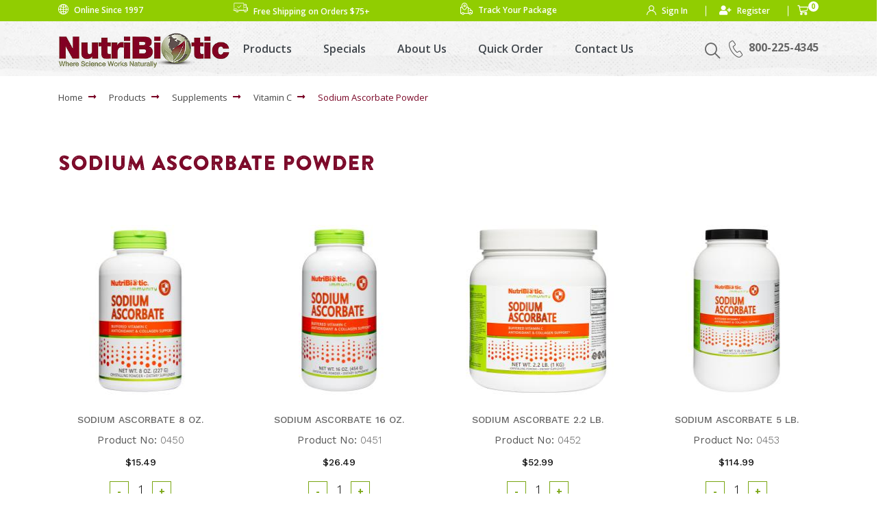

--- FILE ---
content_type: text/html; charset=UTF-8
request_url: https://www.nutribiotic.com/sodium-ascorbate-powder.html
body_size: 17117
content:

<!-- ***** Start of Include: [data] LexiConn_Wholesale_Top -->
    <!-- ***** Start of Include: [data] LexiConnWholesalePageVars -->

<!-- ***** End of Include:  LexiConnWholesalePageVars -->



<!-- ***** End of Include:  LexiConn_Wholesale_Top -->
<!-- ***** Start of Include: [sc] Bootstrap-VARs-Theme.sst -->
<!-- ***** Start of Include: [sc] Bootstrap-Two-CustomTheme.sst -->

<!-- ***** End of Include:  Bootstrap-Two-CustomTheme.sst -->

<!-- ***** End of Include:  Bootstrap-VARs-Theme.sst -->
<!-- ***** Start of Include: [sc] Bootstrap-VARs-DOCTYPE.sst -->
<!DOCTYPE html>
<html lang="en-US">
<meta http-equiv="content-type" content="text/html; charset=ISO-8859-1">
<meta http-equiv="X-UA-Compatible" content="IE=edge,chrome=1">
<meta name="web_author" content="Custom Bootstrap Theme by ShopSite, Inc.">
<meta name="viewport" content="width=device-width, initial-scale=1">
<meta name="HandheldFriendly" content="True">
<meta name="MobileOptimized" content="320">
<meta name="author" content="NutriBiotic">
<meta property="og:site_name" content="NutriBiotic">
<!-- ***** End of Include:  Bootstrap-VARs-DOCTYPE.sst -->
<!-- VAR SECUREPAGE IS NOT DEFINED -->     

<title>NutriBiotic Sodium Ascorbate Powder | Page 1 of 1</title>
<meta property="og:title" content="NutriBiotic Sodium Ascorbate Powder | Page 1 of 1">
<meta name="twitter:title" content="NutriBiotic Sodium Ascorbate Powder | Page 1 of 1">
<meta name="keywords" content="NutriBiotic Sodium Ascorbate, Nutribiotic Sodium Ascorbate Crystalline Powder, Sodium Ascorbate, Sodium Ascorbate Crystalline Powder, NutriBiotic Ascorbic Acid, Ascorbic Acid, Vitamin c Supplement, Nutribiotic vitamin c, hypo allergenic vitamin c, vitamin c, vitamin c supplement, natural vitamin c supplement">
<meta name="description" content="NutriBiotic Sodium Ascorbate is a non-bitter, non-acidic, fully reacted, buffered compound combining vitamin C (L-ascorbic acid) and sodium in a highly soluble form. Vitamin C and sodium are both essential nutrients that help support the body's health. Each serving supplies 1100 mg of vitamin C and 120 mg of sodium. NutriBiotic Sodium Ascorbate is manufactured by dissolving L-ascorbic acid with sodium hydrogen carbonate mined from the earth. NutriBiotic Sodium Ascorbate is ideal for individuals looking for an alkaline (buffered) form of vitamin C. | Page 1 of 1">
<meta property="og:description" content="NutriBiotic Sodium Ascorbate is a non-bitter, non-acidic, fully reacted, buffered compound combining vitamin C (L-ascorbic acid) and sodium in a highly soluble form. Vitamin C and sodium are both essential nutrients that help support the body's health. Each serving supplies 1100 mg of vitamin C and 120 mg of sodium. NutriBiotic Sodium Ascorbate is manufactured by dissolving L-ascorbic acid with sodium hydrogen carbonate mined from the earth. NutriBiotic Sodium Ascorbate is ideal for individuals looking for an alkaline (buffered) form of vitamin C.">
<meta name="twitter:description" content="NutriBiotic Sodium Ascorbate is a non-bitter, non-acidic, fully reacted, buffered compound combining vitamin C (L-ascorbic acid) and sodium in a highly soluble form. Vitamin C and sodium are both essential nutrients that help support the body's health. Each serving supplies 1100 mg of vitamin C and 120 mg of sodium. NutriBiotic Sodium Ascorbate is manufactured by dissolving L-ascorbic acid with sodium hydrogen carbonate mined from the earth. NutriBiotic Sodium Ascorbate is ideal for individuals looking for an alkaline (buffered) form of vitamin C."><meta property="og:url" content="https://www.nutribiotic.com/sodium-ascorbate-powder.html">
<meta name="twitter:card" content="https://www.nutribiotic.com/sodium-ascorbate-powder.html">
<link rel="canonical" href="https://www.nutribiotic.com/sodium-ascorbate-powder.html"><link href="https://fonts.googleapis.com/css?family=Raleway:400,500,600,700,800,900&display=swap" rel="stylesheet">
<meta property="og:type" content="website">
<!-- ***** Start of Include: [data] nutribiotic-head-2020.html -->
<meta name="google-site-verification" content="BIkY6hWjpg2maDATVXOINOQDdmZgv5zmeBMTt4kKQZE" />
<link rel="stylesheet" href="https://use.fontawesome.com/releases/v5.8.1/css/all.css" integrity="sha384-50oBUHEmvpQ+1lW4y57PTFmhCaXp0ML5d60M1M7uH2+nqUivzIebhndOJK28anvf" crossorigin="anonymous">
  <link href="https://fonts.googleapis.com/css?family=Montserrat:100,100i,200,200i,300,300i,400,400i,500,500i,600,600i,700,700i,800,800i,900,900i&display=swap" rel="stylesheet">
  <link rel="stylesheet" type="text/css" href="https://www.nutribiotic.com/publish/bootstrap.css">
  <link rel="icon" href="https://www.nutribiotic.com/media/images2020/favicon.png" type="image/favicon" sizes="16x16">
  <link rel="stylesheet" type="text/css" href="https://www.nutribiotic.com/publish/animate2.css">
  <link rel="stylesheet" type="text/css" href="https://www.nutribiotic.com/publish/style.css">
  <link rel="stylesheet" type="text/css" href="https://www.nutribiotic.com/publish/owl.carousel.min.css">

<!-- Google tag (gtag.js) -->
<script async src="https://www.googletagmanager.com/gtag/js?id=AW-741774526"></script>
<script>
  window.dataLayer = window.dataLayer || [];
  function gtag(){dataLayer.push(arguments);}
  gtag('js', new Date());

  gtag('config', 'AW-741774526');
</script>

<!-- Google tag (gtag.js) -->
<script async src="https://www.googletagmanager.com/gtag/js?id=UA-98819623-1"></script>
<script>
  window.dataLayer = window.dataLayer || [];
  function gtag(){dataLayer.push(arguments);}
  gtag('js', new Date());

  gtag('config', 'UA-98819623-1');
</script>
<!-- Google Tag Manager -->
<script>(function(w,d,s,l,i){w[l]=w[l]||[];w[l].push({'gtm.start':
new Date().getTime(),event:'gtm.js'});var f=d.getElementsByTagName(s)[0],
j=d.createElement(s),dl=l!='dataLayer'?'&l='+l:'';j.async=true;j.src=
'https://www.googletagmanager.com/gtm.js?id='+i+dl;f.parentNode.insertBefore(j,f);
})(window,document,'script','dataLayer','GTM-WPZLG59');</script>
<!-- End Google Tag Manager -->

<!-- ***** End of Include:  nutribiotic-head-2020.html -->
<!-- ***** Start of Include: [data] LexiConn_AutoComplete_Head -->

<link type="text/css" rel="stylesheet" href="https://ajax.googleapis.com/ajax/libs/jqueryui/1.8.3/themes/base/jquery-ui.css" />
<style type="text/css">

	a table.suggest_table td{	
		color: #000000;
		font-family: 'Arial';
		font-size: 12;
		font-weight: normal;
	}

	a table.suggest_table td img{
		z-index: 0;
	}


	.ui-autocomplete-loading {
		background: white url('/ss_suggest/images/ui-anim_basic_16x16.gif') right center no-repeat;
	}

</style>

<style type="text/css">
   table.suggest_table{
	text-align: left;
   }
 
   table.suggest_table td img{
        width: 40px;
   }

   td.suggest_image_preview{
	width: 40px;
   }

</style>

<!-- ***** End of Include:  LexiConn_AutoComplete_Head -->
<script type="text/javascript" src="https://ajax.googleapis.com/ajax/libs/jquery/3.6.0/jquery.min.js"></script>
  <script type="text/javascript">
    var ss_jQuery = jQuery.noConflict(true);
  </script>

  <script type="text/javascript" src="https://www.nutribiotic.com/media/en-US/javascript/jquery/json2.min.js"> </script>
  <script type="text/javascript">

function ss_handleResponse_inv(data) {var cnt = 0,recid,msg,elem,recids=data.getElementsByTagName('recid'),messages=data.getElementsByTagName('message');for(cnt=0;cnt < recids.length;cnt++) {recid = ss_jQuery(recids[cnt]).text();msg = ss_jQuery(messages[cnt]).text();id = document.getElementById('ss_inv' + recid);id.innerHTML = msg.replace(/\"/g, '&quot;').replace(/\|q\|/g, '"');}}
var ss_rec_str = '';
function ss_inv_getinfo() {
  var dataObj = {
     storeid: "*1a442440a1ab4bad08cd624ed85a44",
     itemnum: ss_rec_str
  }
  var data = ss_jQuery.param(dataObj, false);

  if (ss_rec_str != '') {
   ss_jQuery.ajax({ type: 'GET',
    url: 'https://www.nutribiotic.com/cgi-nutribiotic/sb/inv.cgi',
    data: data,
    dataType: 'jsonp',
    crossDomain: true,
    jsonp: true,
    success: function(rdata, textStatus, jqXHR){
       if (window.DOMParser){
         parser=new DOMParser();
         data=parser.parseFromString(rdata.data,"text/xml");
         ss_handleResponse_inv(data);
       } else{ // Internet Explorer
         xmlDoc=new ActiveXObject("Microsoft.XMLDOM");
         xmlDoc.async=false;
         xmlDoc.loadXML(rdata.data);
         ss_handleResponse_inv(xmlDoc);
       }
    },
    error: function(jqXHR, textStatus, errorThrown){
    }
   });
 }
}
ss_jQuery(document).ready(function(){
  ss_inv_getinfo();
  return true;
});
  </script>
</head>
<body><script async src="https://www.googletagmanager.com/gtag/js?id=G-6MF0W4NLW4"></script><script type="text/javascript">window.dataLayer=window.dataLayer||[];function gtag(){dataLayer.push(arguments);}gtag('js',new Date());function __utmLinkPost(a){return true;}function __utmLinker(a){return a;}gtag('config','G-6MF0W4NLW4',{'cookieFlags':'secure;samesite:none'});</script>
<script type="text/javascript">ss_jQuery(function($){$("form[action*='order.cgi']").each(function () {var f = $(this),n=$("input[name='function']",f).val();if(n=='add'){f.submit(function(){gtag('event','add_to_cart');})}});$("a[href*='function=add']").click(function(){gtag('event','add_to_cart')});});</script>

<!-- ***** Start of Include: [data] nutribiotic-header-2020.html -->
<!-- Google Tag Manager (noscript) -->
<noscript><iframe src="https://www.googletagmanager.com/ns.html?id=GTM-WPZLG59"
height="0" width="0" style="display:none;visibility:hidden"></iframe></noscript>
<!-- End Google Tag Manager (noscript) -->

<div class="bodyOverlay"></div>
<div class="responsive_nav"></div>
<div class="searchbox">
  <span class="close_search"></span>
  <div class="search_section">
    <form action="https://www.nutribiotic.com/cgi-nutribiotic/sb/productsearch.cgi?storeid=*1a442440a1ab4bad08cd624ed85a44" method="get">
      <input type="hidden" name="storeid" value="*1a442440a1ab4bad08cd624ed85a44">
      <input type="text" name="search_field" id="search-field" size="13" value="Search" onFocus="value=''" placeholder="Search">
      <input type="submit" id="search-go" value="">
<!-- <input type="submit" id="search-go" value="Go"> -->
  </form>
  </div>
</div>
<div class="sticky-fix-jump"></div>
 <div class="desktop-menu">
<header class="header_sec">
  <div class="header_top">
    <div class="container">
      <div class="header_top_in">
        <div class="row">
            <div class="col-md-12">
                <div class="header_top_inner_wrap">

                    <div class="header_top_inner_item online-since">
                        <ul class="list_one">
                            <li><i class="icon-globe" style="font-size: 15px;"></i><span>Online Since 1997</span></li>
                        </ul>
                    </div><!-- header_top_inner_item -->

                    <div class="header_top_inner_item free-shipping">
                        <ul class="list_one">
                            <li><i class="icon-shipped" style="font-size: 22px;"></i><span>Free Shipping on Orders $75+</span></li>
                        </ul>
                    </div><!-- header_top_inner_item -->

                    <div class="header_top_inner_item order-track">
                        <ul class="list_reg">
                            <li><a href="https://www.nutribiotic.com/orderstatus"><i class="icon-delivery" style="font-size: 18px;"></i><span>Track Your Package</span></a></li>
                        </ul>
                    </div><!-- header_top_inner_item -->

                    <div class="header_top_inner_item user-acc-info">
                        <ul class="list_reg">
                          <script type="text/javascript">
                            function DisplayLogName(name) {
                              var account=(function(name){var b=" "+document.cookie;var c=b.search(new RegExp("\b"+name+"="));if(c==-1)c=b.indexOf(name+"=");if(c==-1)b=null;else{c=b.indexOf("=",c)+1;var d=b.indexOf(";",c);if(d==-1)d=b.length;b=unescape(b.substring(c,d));}return b;})(name);
                              var cust_name = "",signed_in = -1,d=document;

                              if (account != null) {
                                var v = account.split('|');
                                if(v.length == 3) {
                                  signed_in = (v[2] == 'yes' ? 1 : 0);
                                  cust_name = v[0];
                                }

                                if (signed_in == 1) {
                                  d.write("<li class='list-reg-lione'><i class='icon-user'></i><a href=\"https://www.nutribiotic.com/cgi-nutribiotic/sb/order.cgi?func=3&storeid=*1a442440a1ab4bad08cd624ed85a44&html_reg=html\">My Account</a></li>");
                                  d.write("<li class='list-reg-litwo'><i class='fas fa-user-plus'></i><a href=\"https://www.nutribiotic.com/cgi-nutribiotic/sb/order.cgi?func=4&storeid=*1a442440a1ab4bad08cd624ed85a44&html_reg=html\">Log Out</a></li>");
                                }
                                else if(signed_in == 0)
                                {
                                  
                                }
                              }
                              if(signed_in != 1) {
                                d.write("<li  class='list-reg-lione'><i class='icon-user'></i><a href=\"https://www.nutribiotic.com/cgi-nutribiotic/sb/order.cgi?func=2&storeid=*1a442440a1ab4bad08cd624ed85a44&html_reg=html\">Sign In</a></li>");
                                d.write("<li  class='list-reg-litwo'><i class='fas fa-user-plus'></i><a href=\"https://www.nutribiotic.com/cgi-nutribiotic/sb/order.cgi?func=1&storeid=*1a442440a1ab4bad08cd624ed85a44&html_reg=html\">Register</a></li>");
                              }
                            }
                            DisplayLogName("ss_reg_0001257750");
                            </script>
                            <script>
                            function DisplayMiniCart(format) {
                                document.write("<div id=\"bb-miniflyout\">");
                                var cookies = document.cookie;
                                var start = cookies.indexOf("ss_cart_0001257750=");
                                var cartvalues = "";
                                var linecount = 0;
                                var start1;
                                var end1;
                                var tmp;
                                if (start == -1) {
                                    document.write("<span id=\"bb-miniview-blank\">0");
                                } else {
                                    document.write("<span id=\"bb-minicount\">");
                                    start = cookies.indexOf("=", start) + 1;
                                    var end = cookies.indexOf(";", start);
                                    if (end == -1) {
                                        end = cookies.length;
                                    };
                                    cartvalues = unescape(cookies.substring(start, end));
                                    start = 0;
                                    while ((start = cartvalues.indexOf("|", start)) != -1) {
                                        start++;
                                        end = cartvalues.indexOf("|", start);
                                        if (end != -1) {
                                            linecount++;
                                            if (linecount == 2) {
                                                tmp = cartvalues.substring(start, end);
                                                colon = tmp.indexOf(":", 0);
                                                document.write(tmp.substring(colon + 1, end - start));
                                                if ((tmp.substring(colon + 1, end - start)) == 1) {
                                                    document.write("<\/span><span id=\"bb-miniview\">Item<\/span>");
                                                } else {
                                                    document.write("<\/span><span id=\"bb-miniview\">Items<\/span>");
                                                };
                                            };
                                            if ((format == "Subtotal") && (linecount == 3)) {
                                                document.write("<span id=\"bb-minitotal\">");
                                                tmp = cartvalues.substring(start, end);
                                                colon = tmp.indexOf(":", 0);
                                                document.write(tmp.substring(colon + 1, end - start));
                                                document.write("<\/span><\/a>");
                                            };
                                            if ((format == "Detail") && (linecount == 3)) {
                                                start1 = start;
                                                end1 = end;
                                                document.write("<\/span><\/a><div class=\"bb-mini\"><div><table><tr><td class=\"bb-minittl bb-miniqty\">Qty<\/td>");
                                                document.write("<td class=\"bb-minittl bb-miniprd\">Product<\/td>");
                                                document.write("<td class=\"bb-minittl bb-miniprc\">Price</td><\/tr>");
                                            };
                                            if ((format == "Detail") && (linecount > 3)) {
                                                tmp = cartvalues.substring(start, end);
                                                colon = tmp.indexOf(":", 0);
                                                document.write("<tr>");
                                                document.write("<td class=\"bb-miniqty\">");
                                                document.write(tmp.substring(0, colon));
                                                document.write("<\/td><td class=\"bb-miniprd\">");
                                                colon2 = tmp.indexOf(":", colon + 1);
                                                document.write(tmp.substring(colon2 + 1, end - start));
                                                document.write("<\/td><td class=\"bb-miniprc\">");
                                                document.write(tmp.substring(colon + 1, colon2));
                                                document.write("<\/td><\/tr>");
                                            }
                                            start = end;
                                        } else {
                                            break;
                                        };
                                    }
                                    if (format == "Detail") {
                                        document.write("<tr>");
                                        document.write("<td colspan=\"2\" class=\"bb-minisubtxt\"><a href=\"https://www.nutribiotic.com/cgi-nutribiotic/sb/order.cgi?storeid=*1a442440a1ab4bad08cd624ed85a44&amp;function=show\" title=\"[View Cart]\" rel=\"nofollow\">Subtotal<\/a><\/td>");
                                        document.write("<td class=\"bb-minisub\"><a href=\"https://www.nutribiotic.com/cgi-nutribiotic/sb/order.cgi?storeid=*1a442440a1ab4bad08cd624ed85a44&amp;function=show\" title=\"[View Cart]\" rel=\"nofollow\">");
                                        tmp = cartvalues.substring(start1, end1);
                                        colon = tmp.indexOf(":", 0);
                                        document.write(tmp.substring(colon + 1, end1 - start1));
                                        document.write("<\/a><\/td><\/tr><\/table><\/div><\/div>");
                                    };
                                    if (format == "ItemCount") {
                                        document.write("");
                                    }
                                }
                                document.write("<\/div>");
                            }

                            </script>
                            <li class="small_cart"> <a href="https://www.nutribiotic.com/cgi-nutribiotic/sb/order.cgi?storeid=*1a442440a1ab4bad08cd624ed85a44&amp;function=show" class="cart_pnl"><i class="icon-shopping-cart" style="font-size: 15px;"></i> <script type="text/javascript">DisplayMiniCart("ItemCount");</script></a></li>
                        </ul> 
                    </div><!-- header_top_inner_item -->

                </div>
            </div>
        </div> <!-- row-end -->

      </div>
    </div>
  </div>
 

  <div class="header_bottom">
    <div class="container">
      <div class="header_bottom_in">
        <ul class="header_rt_contact">
          <!--<li class="search"><a href="javascript:void(0);"><i class="icon-search"></i></a></li>-->
          <li class="search-box">
            <form action="https://www.nutribiotic.com/cgi-nutribiotic/sb/productsearch.cgi?storeid=*1a442440a1ab4bad08cd624ed85a44" method="get">
              <input type="hidden" name="storeid" value="*1a442440a1ab4bad08cd624ed85a44">
              <div class="input-group mb-3">
                <input type="text" class="form-control topsearchform" name="search_field" id="search-field" size="13" value="Search" onFocus="value=''" placeholder="Search">
                <div class="input-group-append">
                  <!--<button type="submit" class="btn btn-outline-secondary" type="button">Go</button>-->
                </div>
              </div>
            </form>
            <span class="search_button"><i class="icon-search"></i></span>
          </li>          <li><a href="tel:8002254345"><i class="icon-phone"></i><span>800-225-4345</span></a></li>
        </ul>
        <nav class="navbar navbar-expand-md navbar-light bg-light nav_top">
          <a class="logo_pnl"  href="https://www.nutribiotic.com"><img src="https://www.nutribiotic.com/media/images2020/logo.png" alt="" /></a>
            <span class="responsive_btn"><span></span></span>
            <div class="nav-wrapper">
            <ul class="navbar-nav mx-auto menu_sec">
<li class="nav-item professional" style="margin-left:80px; margin-top:5px;"><h3 style="color:#03A3DC ; text-transform:uppercase; font-size:18px;font-family: 'brandon_printedone';">Wholesale</h3></li>

              <li class="nav-item active">
                <a class="nav-link" href="https://www.nutribiotic.com/products.html">Products</a>
                <div class="sub-menu">
                  <div class="sub-menu-inner">
                    <div class="menu_list">
                      <span class="submenu_head" onclick="window.location.href='https://www.nutribiotic.com/grapefruit-seed-extract.html'">Grapefruit Seed Extract</span>
                      <ul>
                        
                          <li><a class="nav-link" href="https://www.nutribiotic.com/gse-liquid-concentrate.html">Liquid</a class="nav-link"></li>
                        <li><a class="nav-link" href="https://www.nutribiotic.com/gse-capsules.html">Capsules</a class="nav-link"></li>
                        <li><a class="nav-link" href="https://www.nutribiotic.com/gse-tablets.html">Tablets</a class="nav-link"></li>
                        <li><a class="nav-link" href="https://www.nutribiotic.com/defense-plus-wellness-formula.html">DefensePlus</a class="nav-link"></li>
                      </ul>
                       <span class="submenu_head hide-mobile-menu" onclick="window.location.href='https://www.nutribiotic.com/all-protein.html'" style="margin-top: 17px;">Protein</span>

                      <ul class="hide-mobile-menu">
                          <li class="menu_sublist">
                          <span class="submenu_head"><a href="https://www.nutribiotic.com/pea-protein.html">Pea</a></span>
                        </li>
                        <li class="menu_sublist">
                          <span class="submenu_head"><a href="https://www.nutribiotic.com/rice-protein.html">Rice</a></span>
                       <ul> 
                       <li><a class="nav-link" href="https://www.nutribiotic.com/rice-protein.html">Rice Protein</a class="nav-link"></li>                       
                        <li><a class="nav-link" href="https://www.nutribiotic.com/organic-rice-protein.html">Organic Rice Protein</a class="nav-link"></li>
                          
                       <!--  <li><a class="nav-link" href="https://www.nutribiotic.com/spectrum.html">Spectrum Complete with Rice Protein</a class="nav-link"></li>-->
                          <li><a class="nav-link" href="https://www.nutribiotic.com/Rice-Protein-Recipes.html">Recipes</a class="nav-link"></li>
                          </ul>
                             </li>

                         <li class="menu_sublist">
                          <span class="submenu_head"><a href="https://www.nutribiotic.com/blender-bottle-white-20oz.html">BlenderBottle<sup>®</sup></a></span></li>
                      </ul>
                       <!--  <p>&nbsp;</p> -->
                    </div>
                    <div class="menu_list hide-desktop-menu">

                       <span class="submenu_head" onclick="window.location.href='https://www.nutribiotic.com/all-protein.html'" style="margin-top: 17px;">Protein</span>

                      <ul>
                          <li class="menu_sublist">
                          <span class="submenu_head"><a href="https://www.nutribiotic.com/pea-protein.html">Pea</a></span>
                        </li>
                        <li class="menu_sublist">
                          <span class="submenu_head"><a href="https://www.nutribiotic.com/rice-protein.html">Rice</a></span>
                       <ul> 
                       <li><a class="nav-link" href="https://www.nutribiotic.com/rice-protein.html">Rice Protein</a class="nav-link"></li>                       
                        <li><a class="nav-link" href="https://www.nutribiotic.com/organic-rice-protein.html">Organic Rice Protein</a class="nav-link"></li>
                          
                       <!-- <li><a class="nav-link" href="https://www.nutribiotic.com/spectrum.html">Spectrum Complete with Rice Protein</a class="nav-link"></li> -->
                          <li><a class="nav-link" href="https://www.nutribiotic.com/Rice-Protein-Recipes.html">Recipes</a class="nav-link"></li>
                          </ul>
                             </li>

                         <li class="menu_sublist">
                          <span class="submenu_head"><a href="https://www.nutribiotic.com/blender-bottle-white-20oz.html">BlenderBottle<sup>®</sup></a></span></li>
                      </ul>
                    </div>
                 
                    <div class="menu_list">
                      <span class="submenu_head" onclick="window.location.href='https://www.nutribiotic.com/supplements.html'">Supplements</span>
                      <ul>
                        <li class="menu_sublist">
                          <span class="submenu_head"><a href="https://www.nutribiotic.com/all-vitamin-c.html">Vitamin C</a></span>
                          <ul>
                            <li><a class="nav-link" href="https://www.nutribiotic.com/amla-vitamin-c.html">Amla Vitamin C - Tablets</a class="nav-link"></li>
                            <li><a class="nav-link" href="https://www.nutribiotic.com/ascorbic-acid-powder.html">Ascorbic Acid - Powder</a class="nav-link"></li>
                           <li><a class="nav-link" href="https://www.nutribiotic.com/ascorbic-acid-bioflavonoids.html">Ascorbic Acid with Bioflavonoids - Powder</a class="nav-link"></li>
                            <li><a class="nav-link" href="https://www.nutribiotic.com/ascorbate-bio-c.html">Ascorbate Bio-C - Powder</a class="nav-link"></li>
                           <li><a class="nav-link" href="https://www.nutribiotic.com/buffered-vitamin-c.html">Buffered Vitamin C - Capsules</a class="nav-link"></li>
                             <li><a class="nav-link" href="https://www.nutribiotic.com/calcium-ascorbate.html">Calcium Ascorbate - Powder</a class="nav-link"></li>
                               <li><a class="nav-link" href="https://www.nutribiotic.com/electro-c.html">Electro-C - Powder</a class="nav-link"></li>
                                <li><a class="nav-link" href="https://www.nutribiotic.com/hypo-aller-c.html">Hypo-Aller C - Powder</a class="nav-link"></li>
                            <li><a class="nav-link" href="https://www.nutribiotic.com/meta-c.html">Meta-C - Capsules, Tablets & Powder</a class="nav-link"></li>
                           <li><a class="nav-link" href="https://www.nutribiotic.com/sodium-ascorbate-capsules.html">Sodium Ascorbate - Capsules</a class="nav-link"></li>
                              <li><a class="nav-link" href="https://www.nutribiotic.com/sodium-ascorbate-powder.html">Sodium Ascorbate - Powder</a class="nav-link"></li>                            
                            <li><a class="nav-link" href="https://www.nutribiotic.com/vitamin-c-ascorbic-acid.html">Vitamin C (Ascorbic Acid) - Capsules & Tablets</a class="nav-link"></li>
                            <li><a class="nav-link" href="https://www.nutribiotic.com/vitamin-c-plus-d3-zinc.html">Vitamin C + D3 & Zinc - Capsules </a class="nav-link"></li>
                          </ul>
                        </li>


                         <li class="menu_sublist hide-desktop-menu">
                          <span class="submenu_head"><a href="https://www.nutribiotic.com/all-vitamins-minerals.html">Vitamins & Minerals</a></span>
                          <ul>
                            <li><a class="nav-link" href="https://www.nutribiotic.com/calcium-magnesium.html">Calcium Magnesium- Capsules</a class="nav-link"></li>
                            <li><a class="nav-link" href="https://www.nutribiotic.com/Essential-Electrolytes.html">Essential Electrolytes - Capsules</a class="nav-link"></li>
                            
                            <li><a href="https://www.nutribiotic.com/multi-mineral.html">Multi Mineral - Capsules</a></li>
                            <li><a href="https://www.nutribiotic.com/multi-vitamins-minerals.html">Multi Vitamins & Minerals - Capsules</a></li>

                          </ul>
                        </li>
                         <li class="menu_sublist hide-desktop-menu">
                          <span class="submenu_head"><a href="https://www.nutribiotic.com/chlorella.html">Chlorella</a></span>
                         <ul> 
                       
                         <li><a class="nav-link" href="https://www.nutribiotic.com/chlorella.html">Chlorella  - Tablets</a class="nav-link"></li>                       
                       </ul>  
                       </li> 
                       <li class="menu_sublist hide-desktop-menu">
                          <span class="submenu_head"><a href="https://www.nutribiotic.com/metarest-60caps.html">Sleep Aid</a></span>
                         <ul>                        
                         <li><a class="nav-link" href="https://www.nutribiotic.com/metarest-60caps.html">MetaRest - Capsules</a class="nav-link"></li>                       
                       </ul>  
                       </li> 
                        
                        <!-- <li class="menu_sublist">
                          <span class="submenu_head"><a href="https://www.nutribiotic.com/chlorella.html">Chlorella</a></span>
                        </li>
                        <li class="menu_sublist">
                          <span class="submenu_head"><a href="metarest-60caps.html">Sleep Aid</a></span>
                          <ul>
                            <li><a class="nav-link" href="https://www.nutribiotic.com/metarest-60caps.html">MetaRest</a class="nav-link"></li>
                          </ul>
                        </li> -->
                      </ul>
<!-- <p>&nbsp;</p> -->
                    </div>
                    <div  class="menu_list">
                      <ul>
                      <li class="menu_sublist">
                          <span class="submenu_head"><a href="https://www.nutribiotic.com/all-vitamins-minerals.html">Vitamins & Minerals</a></span>
                          <ul>
                            <li><a class="nav-link" href="https://www.nutribiotic.com/calcium-magnesium.html">Calcium Magnesium- Capsules</a class="nav-link"></li>
                            <li><a class="nav-link" href="https://www.nutribiotic.com/Essential-Electrolytes.html">Essential Electrolytes - Capsules</a class="nav-link"></li>
                            
                            <li><a href="https://www.nutribiotic.com/multi-mineral.html">Multi Mineral - Capsules</a></li>
                            <li><a href="https://www.nutribiotic.com/multi-vitamins-minerals.html">Multi Vitamins & Minerals - Capsules</a></li>

                          </ul>
                        </li>
                         <li class="menu_sublist">
                          <span class="submenu_head"><a href="https://www.nutribiotic.com/chlorella.html">Chlorella</a></span>
                         <ul> 
                       
                         <li><a class="nav-link" href="https://www.nutribiotic.com/chlorella.html">Chlorella  - Tablets</a class="nav-link"></li>                       
                       </ul>  
                       </li> 
                       <li class="menu_sublist">
                          <span class="submenu_head"><a href="https://www.nutribiotic.com/metarest-60caps.html">Sleep Aid</a></span>
                         <ul>                        
                         <li><a class="nav-link" href="https://www.nutribiotic.com/metarest-60caps.html">MetaRest - Capsules</a class="nav-link"></li>                       
                       </ul>  
                       </li>                  
                      </ul>
                    </div>
                    <div class="menu_list">
                      <span class="submenu_head" onclick="window.location.href='https://www.nutribiotic.com/all-body-care.html'">Body Care</span>
                      <ul>
                        <li><a class="nav-link" href="https://www.nutribiotic.com/antioxidant-skin-care-system.html">Advanced Skin Care</a class="nav-link"></li>
                        <li><a class="nav-link" href="https://www.nutribiotic.com/allergy-sinus.html">Allergy & Sinus</a class="nav-link"></li>
                        <li><a class="nav-link" href="https://www.nutribiotic.com/body-foot-powder.html">Body & Foot Powder</a class="nav-link"></li>
                        <li><a class="nav-link" href="https://www.nutribiotic.com/bubble-bath-16oz.html">Bubble Bath</a class="nav-link"></li>
                          <li><a class="nav-link" href="https://www.nutribiotic.com/cleanser.html">Cleanser</a class="nav-link"></li>
                        <li><a class="nav-link" href="https://www.nutribiotic.com/pure-coconut-oil-soap.html">Coconut Oil Soap</a class="nav-link"></li>
                        <li><a class="nav-link" href="https://www.nutribiotic.com/deodorant.html">Deodorant</a class="nav-link"></li>
                        <li><a class="nav-link" href="https://www.nutribiotic.com/first-aid.html">First Aid</a class="nav-link"></li>
                        <!-- <li><a class="nav-link" href="https://www.nutribiotic.com/foaming-facial-cleanser-wholesale.html">Foaming Facial Cleanser</a class="nav-link"></li> -->
                        <li><a class="nav-link" href="https://www.nutribiotic.com/lotion.html">Lotion & Crème</a class="nav-link"></li>
                        <li><a class="nav-link" href="https://www.nutribiotic.com/oral-hygiene.html">Oral Care</a class="nav-link"></li>
                        <li><a class="nav-link" href="https://www.nutribiotic.com/hair-care.html">Shampoo & Conditioner</a class="nav-link"></li>

                        
                        <li><a class="nav-link" href="https://www.nutribiotic.com/super-shower-gels.html">Shower Gel</a class="nav-link"></li>
                        <li><a class="nav-link" href="https://www.nutribiotic.com/unscented-products.html">Unscented Products</a class="nav-link"></li>
 
                      </ul>
                      <span class="submenu_head" onclick="window.location.href='https://www.nutribiotic.com/bestsellers.html'" style="margin-top: 17px; margin-bottom:15px;">Bestsellers</span>
                      <span class="submenu_head" onclick="window.location.href='https://www.nutribiotic.com/new-products.html'" style="margin-top: 17px; margin-bottom:15px;">New Products</span>
                      
<span class="submenu_head professional" onclick="window.location.href='https://www.nutribiotic.com/nutribiotic-professional-line.html'" style="margin-top: 17px; margin-bottom:15px;">Professional</span>
                      <span class="submenu_head"  onclick="window.location.href='https://www.nutribiotic.com/quickorder.html'"><!-- View All / Quick Order -->
                      <div class="menu_list display-mobile" style="width: 100%;">
                 
                          <span class="submenu_head" style="width: 100%;"><a href="https://www.nutribiotic.com/quickorder.html">View All / Quick Order </a></span>

                    </div>

                    </div>
                    <div class="menu_list menu listarwn">
                    <div class="menu_img" style="width: 100%;">
                      <img src="https://www.nutribiotic.com/media/images2020/menu_img.jpg" alt="" />
                    </div>
                    </div>


                  </div>
                </div>
              </li>
              <li class="nav-item hdwhlsl">
                <a class="nav-link" href="https://www.nutribiotic.com/nutribiotic-current-specials.html">Specials</a>
              </li>
<li class="nav-item professional">
                <a class="nav-link" href="https://www.nutribiotic.com/nutribiotic-current-specials-wholesale.html">Specials</a>
              </li>
              <li class="nav-item">
                <a class="nav-link" href="https://www.nutribiotic.com/about-us.html">About Us</a>
              </li>
             <!-- <li class="nav-item professional">
                <a href="https://www.nutribiotic.com/nutribiotic-professional-line.html">Professional</a>
              </li>   -->           
              <li class="nav-item">
                <a class="nav-link" href="https://www.nutribiotic.com/quickorder.html">Quick Order</a>
              </li>      
                <li class="nav-item">
                <a class="nav-link" href="https://www.nutribiotic.com/contact-us.html">Contact Us</a>
              </li>
                 <li class="mob-item"><a href="https://www.nutribiotic.com/orderstatus"><span>Track Your Package</span></a></li>
                        
            </ul>
          </div>
            
        </nav>
        
      </div>
    </div>
  </div>
</header>
</div>
<div class="mobile-menu">
  <header class="header_sec">
    <div class="header_top">
      <div class="container">
        <div class="header_top_in">
          <div class="row">
              <div class="col-md-12">
                  <div class="header_top_inner_wrap">

                      <div class="header_top_inner_item online-since">
                          <ul class="list_one">
                              <li><i class="icon-globe" style="font-size: 15px;"></i><span>Online Since 1997</span></li>
                          </ul>
                      </div><!-- header_top_inner_item -->

                      <div class="header_top_inner_item free-shipping">
                          <ul class="list_one">
                              <li><i class="icon-shipped" style="font-size: 22px;"></i><span>Free Shipping on Orders $75+</span></li>
                          </ul>
                      </div><!-- header_top_inner_item -->

                      <div class="header_top_inner_item order-track">
                          <ul class="list_reg">
                              <li><a href="https://www.nutribiotic.com/orderstatus"><i class="icon-delivery" style="font-size: 18px;"></i><span>Track Your Package</span></a></li>
                          </ul>
                      </div><!-- header_top_inner_item -->

                      <div class="header_top_inner_item user-acc-info">
                        
                      </div><!-- header_top_inner_item -->

                  </div>
              </div>
          </div> <!-- row-end -->

        </div>
      </div>
    </div>
   

    <div class="header_bottom">
      <div class="container">
        <div class="header_bottom_in">
          <ul class="header_rt_contact">
            <!--<li class="search"><a href="javascript:void(0);"><i class="icon-search"></i></a></li>-->
             <ul>
                              <li class="small_cart"> <a href="https://www.nutribiotic.com/cgi-nutribiotic/sb/order.cgi?storeid=*1a442440a1ab4bad08cd624ed85a44&amp;function=show" class="cart_pnl"><i class="icon-shopping-cart" style="font-size: 15px;"></i> <script type="text/javascript">DisplayMiniCart("ItemCount");</script></a></li>
                          </ul> 
            <li class="search-box">
              <form action="https://www.nutribiotic.com/cgi-nutribiotic/sb/productsearch.cgi?storeid=*1a442440a1ab4bad08cd624ed85a44" method="get">
                <input type="hidden" name="storeid" value="*1a442440a1ab4bad08cd624ed85a44">
                <div class="input-group mb-3">
                  <input type="text" class="form-control topsearchform" name="search_field" id="search-field" size="13" value="Search" onFocus="value=''" placeholder="Search">
                  <div class="input-group-append">
                    <!--<button type="submit" class="btn btn-outline-secondary" type="button">Go</button>-->
                  </div>
                </div>
              </form>
              <span class="search_button"><i class="icon-search"></i></span>
            </li>           <!--  <li><a href="tel:8002254345"><i class="icon-phone"></i><span>800-225-4345</span></a></li> -->
          </ul>
          <nav class="navbar navbar-expand-md navbar-light bg-light nav_top text-center">
            <span class="responsive_btn"><span></span></span>
              <ul class="list_reg">
                              <script type="text/javascript">
                              function DisplayLogName(name) {
                                var account=(function(name){var b=" "+document.cookie;var c=b.search(new RegExp("\b"+name+"="));if(c==-1)c=b.indexOf(name+"=");if(c==-1)b=null;else{c=b.indexOf("=",c)+1;var d=b.indexOf(";",c);if(d==-1)d=b.length;b=unescape(b.substring(c,d));}return b;})(name);
                                var cust_name = "",signed_in = -1,d=document;

                                if (account != null) {
                                  var v = account.split('|');
                                  if(v.length == 3) {
                                    signed_in = (v[2] == 'yes' ? 1 : 0);
                                    cust_name = v[0];
                                  }

                                  if (signed_in == 1) {
                                    d.write("<li class='list-reg-lione'><i class='icon-user'></i><a href=\"https://www.nutribiotic.com/cgi-nutribiotic/sb/order.cgi?func=3&storeid=*1a442440a1ab4bad08cd624ed85a44&html_reg=html\">My Account</a></li>");
                                    d.write("<li class='list-reg-litwo'><i class='fas fa-user-plus'></i><a href=\"https://www.nutribiotic.com/cgi-nutribiotic/sb/order.cgi?func=4&storeid=*1a442440a1ab4bad08cd624ed85a44&html_reg=html\">Log Out</a></li>");
                                  }
                                  else if(signed_in == 0)
                                  {
                                    
                                  }
                                }
                                if(signed_in != 1) {
                                  d.write("<li  class='list-reg-lione'><i class='icon-user'></i><a href=\"https://www.nutribiotic.com/cgi-nutribiotic/sb/order.cgi?func=2&storeid=*1a442440a1ab4bad08cd624ed85a44&html_reg=html\">Sign In</a></li>");
                                  d.write("<li  class='list-reg-litwo'><i class='fas fa-user-plus'></i><a href=\"https://www.nutribiotic.com/cgi-nutribiotic/sb/order.cgi?func=1&storeid=*1a442440a1ab4bad08cd624ed85a44&html_reg=html\">Register</a></li>");
                                }
                              }
                              DisplayLogName("ss_reg_0001257750");
                              </script>
                              <script>
                              function DisplayMiniCart(format) {
                                  document.write("<div id=\"bb-miniflyout\">");
                                  var cookies = document.cookie;
                                  var start = cookies.indexOf("ss_cart_0001257750=");
                                  var cartvalues = "";
                                  var linecount = 0;
                                  var start1;
                                  var end1;
                                  var tmp;
                                  if (start == -1) {
                                      document.write("<span id=\"bb-miniview-blank\">0");
                                  } else {
                                      document.write("<span id=\"bb-minicount\">");
                                      start = cookies.indexOf("=", start) + 1;
                                      var end = cookies.indexOf(";", start);
                                      if (end == -1) {
                                          end = cookies.length;
                                      };
                                      cartvalues = unescape(cookies.substring(start, end));
                                      start = 0;
                                      while ((start = cartvalues.indexOf("|", start)) != -1) {
                                          start++;
                                          end = cartvalues.indexOf("|", start);
                                          if (end != -1) {
                                              linecount++;
                                              if (linecount == 2) {
                                                  tmp = cartvalues.substring(start, end);
                                                  colon = tmp.indexOf(":", 0);
                                                  document.write(tmp.substring(colon + 1, end - start));
                                                  if ((tmp.substring(colon + 1, end - start)) == 1) {
                                                      document.write("<\/span><span id=\"bb-miniview\">Item<\/span>");
                                                  } else {
                                                      document.write("<\/span><span id=\"bb-miniview\">Items<\/span>");
                                                  };
                                              };
                                              if ((format == "Subtotal") && (linecount == 3)) {
                                                  document.write("<span id=\"bb-minitotal\">");
                                                  tmp = cartvalues.substring(start, end);
                                                  colon = tmp.indexOf(":", 0);
                                                  document.write(tmp.substring(colon + 1, end - start));
                                                  document.write("<\/span><\/a>");
                                              };
                                              if ((format == "Detail") && (linecount == 3)) {
                                                  start1 = start;
                                                  end1 = end;
                                                  document.write("<\/span><\/a><div class=\"bb-mini\"><div><table><tr><td class=\"bb-minittl bb-miniqty\">Qty<\/td>");
                                                  document.write("<td class=\"bb-minittl bb-miniprd\">Product<\/td>");
                                                  document.write("<td class=\"bb-minittl bb-miniprc\">Price</td><\/tr>");
                                              };
                                              if ((format == "Detail") && (linecount > 3)) {
                                                  tmp = cartvalues.substring(start, end);
                                                  colon = tmp.indexOf(":", 0);
                                                  document.write("<tr>");
                                                  document.write("<td class=\"bb-miniqty\">");
                                                  document.write(tmp.substring(0, colon));
                                                  document.write("<\/td><td class=\"bb-miniprd\">");
                                                  colon2 = tmp.indexOf(":", colon + 1);
                                                  document.write(tmp.substring(colon2 + 1, end - start));
                                                  document.write("<\/td><td class=\"bb-miniprc\">");
                                                  document.write(tmp.substring(colon + 1, colon2));
                                                  document.write("<\/td><\/tr>");
                                              }
                                              start = end;
                                          } else {
                                              break;
                                          };
                                      }
                                      if (format == "Detail") {
                                          document.write("<tr>");
                                          document.write("<td colspan=\"2\" class=\"bb-minisubtxt\"><a href=\"https://www.nutribiotic.com/cgi-nutribiotic/sb/order.cgi?storeid=*1a442440a1ab4bad08cd624ed85a44&amp;function=show\" title=\"[View Cart]\" rel=\"nofollow\">Subtotal<\/a><\/td>");
                                          document.write("<td class=\"bb-minisub\"><a href=\"https://www.nutribiotic.com/cgi-nutribiotic/sb/order.cgi?storeid=*1a442440a1ab4bad08cd624ed85a44&amp;function=show\" title=\"[View Cart]\" rel=\"nofollow\">");
                                          tmp = cartvalues.substring(start1, end1);
                                          colon = tmp.indexOf(":", 0);
                                          document.write(tmp.substring(colon + 1, end1 - start1));
                                          document.write("<\/a><\/td><\/tr><\/table><\/div><\/div>");
                                      };
                                      if (format == "ItemCount") {
                                          document.write("");
                                      }
                                  }
                                  document.write("<\/div>");
                              }

                              </script>
                            </ul>
            <a class="logo_pnl"  href="https://www.nutribiotic.com"><img src="https://www.nutribiotic.com/media/images2020/logo.png" alt="" /></a>
              
              <div class="nav-wrapper">
              <ul class="navbar-nav mx-auto menu_sec">
                <li class="nav-item active">
                  <a class="nav-link" href="https://www.nutribiotic.com/products.html">Products</a>
                  <div class="sub-menu">
                    <div class="sub-menu-inner">
                      <div class="menu_list">
                        <span class="submenu_head" onclick="window.location.href='https://www.nutribiotic.com/grapefruit-seed-extract.html'">Grapefruit Seed Extract</span>
                        <ul>
                          
                            <li><a class="nav-link" href="https://www.nutribiotic.com/gse-liquid-concentrate.html">Liquid</a class="nav-link"></li>
                          <li><a class="nav-link" href="https://www.nutribiotic.com/gse-capsules.html">Capsules</a class="nav-link"></li>
                          <li><a class="nav-link" href="https://www.nutribiotic.com/gse-tablets.html">Tablets</a class="nav-link"></li>
                          <li><a class="nav-link" href="https://www.nutribiotic.com/defense-plus-wellness-formula.html">DefensePlus</a class="nav-link"></li>
                        </ul>
                         <span class="submenu_head" onclick="window.location.href='https://www.nutribiotic.com/all-protein.html'" style="margin-top: 17px;">Protein</span>

                        <ul>
                            <li class="menu_sublist">
                            <span class="submenu_head"><a href="https://www.nutribiotic.com/pea-protein.html">Pea</a></span>
                          </li>
                          <li class="menu_sublist">
                            <span class="submenu_head"><a href="https://www.nutribiotic.com/rice-protein.html">Rice</a></span>
                         <ul>                        
                          <li><a class="nav-link" href="https://www.nutribiotic.com/organic-rice-protein.html">Organic Rice Protein</a class="nav-link"></li>
                            <li><a class="nav-link" href="https://www.nutribiotic.com/rice-protein.html">Rice Protein</a class="nav-link"></li>
                           <!--<li><a class="nav-link" href="https://www.nutribiotic.com/spectrum.html">Spectrum Complete with Rice Protein</a class="nav-link"></li> -->
                            <li><a class="nav-link" href="https://www.nutribiotic.com/Rice-Protein-Recipes.html">Recipes</a class="nav-link"></li>
                            </ul>
                           
                           <li class="menu_sublist">
                            <span class="submenu_head"><a href="https://www.nutribiotic.com/blender-bottle-white-20oz.html">BlenderBottle<sup>®</sup></a></span></li>
                        </ul>
                          
                      </div>
                   
                      <div class="menu_list">
                        <span class="submenu_head" onclick="window.location.href='https://www.nutribiotic.com/supplements.html'">Supplements</span>
                        <ul>
                          <li class="menu_sublist">
                            <span class="submenu_head"><a href="https://www.nutribiotic.com/all-vitamin-c.html">Vitamin C</a></span>
                            <ul>
                              <li><a class="nav-link" href="https://www.nutribiotic.com/amla-vitamin-c.html">Amla Vitamin C - Tablets</a class="nav-link"></li>
                              <li><a class="nav-link" href="https://www.nutribiotic.com/ascorbic-acid-powder.html">Ascorbic Acid - Powder</a class="nav-link"></li>
                             <li><a class="nav-link" href="https://www.nutribiotic.com/ascorbic-acid-bioflavonoids.html">Ascorbic Acid with Bioflavonoids - Powder</a class="nav-link"></li>
                              <li><a class="nav-link" href="https://www.nutribiotic.com/ascorbate-bio-c.html">Ascorbate Bio-C - Powder</a class="nav-link"></li>
                             <li><a class="nav-link" href="https://www.nutribiotic.com/buffered-vitamin-c.html">Buffered Vitamin C - Capsules</a class="nav-link"></li>
                               <li><a class="nav-link" href="https://www.nutribiotic.com/calcium-ascorbate.html">Calcium Ascorbate - Powder</a class="nav-link"></li>
                                 <li><a class="nav-link" href="https://www.nutribiotic.com/electro-c.html">Electro-C - Powder</a class="nav-link"></li>
                                  <li><a class="nav-link" href="https://www.nutribiotic.com/hypo-aller-c.html">Hypo-Aller C - Powder</a class="nav-link"></li>
                              <li><a class="nav-link" href="https://www.nutribiotic.com/meta-c.html">Meta-C - Capsules, Tablets & Powder</a class="nav-link"></li>
                             <li><a class="nav-link" href="https://www.nutribiotic.com/sodium-ascorbate-capsules.html">Sodium Ascorbate - Capsules</a class="nav-link"></li>
                                <li><a class="nav-link" href="https://www.nutribiotic.com/sodium-ascorbate-powder.html">Sodium Ascorbate - Powder</a class="nav-link"></li>                            
                              <li><a class="nav-link" href="https://www.nutribiotic.com/vitamin-c-ascorbic-acid.html">Vitamin C (Ascorbic Acid) - Capsules & Tablets</a class="nav-link"></li>
                              <li><a class="nav-link" href="https://www.nutribiotic.com/vitamin-c-plus-d3-zinc.html">Vitamin C + D3 & Zinc </a class="nav-link"></li>
                            </ul>
                          </li>
                          
                          <!-- <li class="menu_sublist">
                            <span class="submenu_head"><a href="https://www.nutribiotic.com/chlorella.html">Chlorella</a></span>
                          </li>
                          <li class="menu_sublist">
                            <span class="submenu_head"><a href="metarest-60caps.html">Sleep Aid</a></span>
                            <ul>
                              <li><a class="nav-link" href="https://www.nutribiotic.com/metarest-60caps.html">MetaRest</a class="nav-link"></li>
                            </ul>
                          </li> -->
                        </ul>
                      </div>
                      <div  class="menu_list">
                        <ul>
                        <li class="menu_sublist">
                            <span class="submenu_head"><a href="https://www.nutribiotic.com/all-vitamins-minerals.html">Vitamins & Minerals</a></span>
                            <ul>
                              <li><a class="nav-link" href="https://www.nutribiotic.com/calcium-magnesium.html">Calcium Magnesium- Capsules</a class="nav-link"></li>
                              <li><a class="nav-link" href="https://www.nutribiotic.com/Essential-Electrolytes.html">Essential Electrolytes - Capsules</a class="nav-link"></li>
                              
                              <li><a href="https://www.nutribiotic.com/multi-mineral.html">Multi Mineral - Capsules</a></li>
                              <li><a href="https://www.nutribiotic.com/multi-vitamins-minerals.html">Multi Vitamins & Minerals - Capsules</a></li>

                            </ul>
                          </li>
                           <li class="menu_sublist">
                            <span class="submenu_head"><a href="https://www.nutribiotic.com/chlorella.html">Chlorella</a></span>
                           <ul> 
                         
                           <li><a class="nav-link" href="https://www.nutribiotic.com/chlorella.html">Chlorella  - Tablets</a class="nav-link"></li>                       
                         </ul>  
                         </li> 
                         <li class="menu_sublist">
                            <span class="submenu_head"><a href="https://www.nutribiotic.com/metarest-60caps.html">Sleep Aid</a></span>
                           <ul>                        
                           <li><a class="nav-link" href="https://www.nutribiotic.com/metarest-60caps.html">MetaRest - Capsules</a class="nav-link"></li>                       
                         </ul>  
                         </li>                  
                        </ul>
                      </div>
                      <div class="menu_list">
                        <span class="submenu_head" onclick="window.location.href='https://www.nutribiotic.com/all-body-care.html'">Body Care</span>
                        <ul>
                          <li><a class="nav-link" href="https://www.nutribiotic.com/antioxidant-skin-care-system.html">Advanced Skin Care</a class="nav-link"></li>
                          <li><a class="nav-link" href="https://www.nutribiotic.com/allergy-sinus.html">Allergy & Sinus</a class="nav-link"></li>
                          <li><a class="nav-link" href="https://www.nutribiotic.com/body-foot-powder.html">Body & Foot Powder</a class="nav-link"></li>
                          <li><a class="nav-link" href="https://www.nutribiotic.com/bubble-bath-16oz.html">Bubble Bath</a class="nav-link"></li>
                            <li><a class="nav-link" href="https://www.nutribiotic.com/cleanser.html">Cleanser</a class="nav-link"></li>
                          <li><a class="nav-link" href="https://www.nutribiotic.com/pure-coconut-oil-soap.html">Coconut Oil Soap</a class="nav-link"></li>
                          <li><a class="nav-link" href="https://www.nutribiotic.com/deodorant.html">Deodorant</a class="nav-link"></li>
                          <li><a class="nav-link" href="https://www.nutribiotic.com/first-aid.html">First Aid</a class="nav-link"></li>
                          <!-- <li><a class="nav-link" href="https://www.nutribiotic.com/foaming-facial-cleanser-wholesale.html">Foaming Facial Cleanser</a class="nav-link"></li> -->
                          <li><a class="nav-link" href="https://www.nutribiotic.com/lotion.html">Lotion & Crème</a class="nav-link"></li>
                          <li><a class="nav-link" href="https://www.nutribiotic.com/oral-hygiene.html">Oral Care</a class="nav-link"></li>
                          <li><a class="nav-link" href="https://www.nutribiotic.com/hair-care.html">Shampoo & Conditioner</a class="nav-link"></li>

                          
                          <li><a class="nav-link" href="https://www.nutribiotic.com/super-shower-gels.html">Shower Gel</a class="nav-link"></li>
                          <li><a class="nav-link" href="https://www.nutribiotic.com/unscented-products.html">Unscented Products</a class="nav-link"></li>
   
                        </ul>
                         <span class="submenu_head" onclick="window.location.href='https://www.nutribiotic.com/bestsellers.html'" style="margin-top: 17px; margin-bottom:15px;">Bestsellers</span>
                        <span class="submenu_head" onclick="window.location.href='https://www.nutribiotic.com/new-products.html'" style="margin-top: 17px; margin-bottom:15px;">New Products</span>
                        
<span class="submenu_head professional" onclick="window.location.href='https://www.nutribiotic.com/nutribiotic-professional-line.html'" style="margin-top: 17px; margin-bottom:15px;">Professional</span>
                        <span class="submenu_head"  onclick="window.location.href='https://www.nutribiotic.com/quickorder.html'"><!-- View All / Quick Order -->
                        <div class="menu_list display-mobile" style="width: 100%;">
                   
                            <span class="submenu_head" style="width: 100%;"><a href="https://www.nutribiotic.com/quickorder.html">View All / Quick Order </a></span>

                      </div>

                      </div>
                      <div class="menu_list menu listarwn">
                      <div class="menu_img" style="width: 100%;">
                        <img src="https://www.nutribiotic.com/media/images2020/menu_img.jpg" alt="" />
                      </div>
                      </div>


                    </div>
                  </div>
                </li>
              <li class="nav-item hdwhlsl">
                <a class="nav-link" href="https://www.nutribiotic.com/nutribiotic-current-specials.html">Specials</a>
              </li>
<li class="nav-item professional">
                <a class="nav-link" href="https://www.nutribiotic.com/nutribiotic-current-specials-wholesale.html">Specials</a>
              </li>
                <li class="nav-item">
                  <a class="nav-link" href="https://www.nutribiotic.com/about-us.html">About Us</a>
                </li>
                <li class="nav-item">
                  <a class="nav-link" href="https://www.nutribiotic.com/quickorder.html">Quick Order</a>
                </li>
                  <li class="nav-item">
                  <a class="nav-link" href="https://www.nutribiotic.com/contact-us.html">Contact Us</a>
                </li>
            
              </ul>
            </div>
              
          </nav>
          
        </div>
      </div>
    </div>
  </header>
</div>
<script>
ss_jQuery(document).ready(function () {
var height= $(".header_sec").height();

$(".sticky-fix-jump").css({height: height});
});
</script>
<!-- ***** End of Include:  nutribiotic-header-2020.html -->
<div class="banner_sec">
</div>

<section class="shopping_sec">
  <div class="shopping-section-inner">
   <div class="container">    
<ul class="breadcrumbs"><li class="first"><a href="https://www.nutribiotic.com/">Home</a></li><li><a href="https://www.nutribiotic.com/products.html">Products</a></li><li><a href="https://www.nutribiotic.com/supplements.html">Supplements</a></li><li><a href="https://www.nutribiotic.com/all-vitamin-c.html">Vitamin C</a></li><li class="last">Sodium Ascorbate Powder</li></ul><div class=" product-page-wrapper inner-page-section">
<h1>Sodium Ascorbate Powder</h1>
</div>
 </div>
  </div>
</section>

<section class="story_sec product-grid-wrapper product-page-wrapper inner-page-section">
  <div class="container">
  	
  

  
      <div class="row">        
<tr><!-- Start of ROW -->
<!-- rec 253 -->
<a name="253"></a>
<!-- ***** Start of Include: [data] LexiConn_Wholesale_Product -->

<!-- ***** End of Include:  LexiConn_Wholesale_Product -->
        

<!-- rec 406 -->
<a name="406"></a>
<!-- ***** Start of Include: [data] LexiConn_Wholesale_Product -->

<!-- ***** End of Include:  LexiConn_Wholesale_Product -->
        <div class="col-xl-3 col-lg-4 col-md-6 col-sm-6 col-xs-12">
  <div class="product_img three">
                <a href="https://www.nutribiotic.com/sodium-ascorbate-8oz.html" rel="nofollow"><img src="https://www.nutribiotic.com/media/productimages/ecommerce1000x1000jpg/ss_size2/72817700450F.jpg" alt="Sodium Ascorbate 8 oz." width="250" height="250" border="0" alt="Sodium Ascorbate 8 oz. " /></a>
            </div>
<div class="productlistinfo">
  <h2 class="prodlink">
  <a href="https://www.nutribiotic.com/sodium-ascorbate-8oz.html">Sodium Ascorbate 8 oz. </a>
  </h2>
      <div class="prodno"><strong>Product No:</strong> 0450</div>
  
  <form method="post" action="https://www.nutribiotic.com/cgi-nutribiotic/sb/order.cgi" class="addtocart">
    <!-- ***** Start of Include: [data] LexiConn_Wholesale_Form_Price -->
<input type="hidden" id="406_price" name="406:price" value="">

<!-- ***** End of Include:  LexiConn_Wholesale_Form_Price -->
    <input type="hidden" name="storeid" value="*1a442440a1ab4bad08cd624ed85a44" />
    <input type="hidden" name="dbname" value="products" />
    <input type="hidden" name="function" value="add" />
    <input type="hidden" name="itemnum" value="406" />
      <div class="price"><span>$15.49</span></div>
      <div class="quantity_sec">
    <div class="numbers-row"><input type="text" name="406:qnty" id="qnty" class="addtocart-text qnty" value="1" /></div></div>
    <input class="add" type="submit" value="Add to Cart">
  </form>
</div></div>
    

<!-- rec 254 -->
<a name="254"></a>
<!-- ***** Start of Include: [data] LexiConn_Wholesale_Product -->

<!-- ***** End of Include:  LexiConn_Wholesale_Product -->
        

<!-- rec 407 -->
<a name="407"></a>
<!-- ***** Start of Include: [data] LexiConn_Wholesale_Product -->

<!-- ***** End of Include:  LexiConn_Wholesale_Product -->
        <div class="col-xl-3 col-lg-4 col-md-6 col-sm-6 col-xs-12">
  <div class="product_img three">
                <a href="https://www.nutribiotic.com/sodium-ascorbate-16oz.html" rel="nofollow"><img src="https://www.nutribiotic.com/media/productimages/ecommerce1000x1000jpg/ss_size2/72817700451F.jpg" alt="Sodium Ascorbate 16 oz." width="250" height="250" border="0" alt="Sodium Ascorbate 16 oz. " /></a>
            </div>
<div class="productlistinfo">
  <h2 class="prodlink">
  <a href="https://www.nutribiotic.com/sodium-ascorbate-16oz.html">Sodium Ascorbate 16 oz. </a>
  </h2>
      <div class="prodno"><strong>Product No:</strong> 0451</div>
  
  <form method="post" action="https://www.nutribiotic.com/cgi-nutribiotic/sb/order.cgi" class="addtocart">
    <!-- ***** Start of Include: [data] LexiConn_Wholesale_Form_Price -->
<input type="hidden" id="407_price" name="407:price" value="">

<!-- ***** End of Include:  LexiConn_Wholesale_Form_Price -->
    <input type="hidden" name="storeid" value="*1a442440a1ab4bad08cd624ed85a44" />
    <input type="hidden" name="dbname" value="products" />
    <input type="hidden" name="function" value="add" />
    <input type="hidden" name="itemnum" value="407" />
      <div class="price"><span>$26.49</span></div>
      <div class="quantity_sec">
    <div class="numbers-row"><input type="text" name="407:qnty" id="qnty" class="addtocart-text qnty" value="1" /></div></div>
    <input class="add" type="submit" value="Add to Cart">
  </form>
</div></div>
    

</tr> <!-- END OF ROW -->
<tr> <!-- Start OF Next ROW -->
<!-- rec 255 -->
<a name="255"></a>
<!-- ***** Start of Include: [data] LexiConn_Wholesale_Product -->

<!-- ***** End of Include:  LexiConn_Wholesale_Product -->
        

<!-- rec 408 -->
<a name="408"></a>
<!-- ***** Start of Include: [data] LexiConn_Wholesale_Product -->

<!-- ***** End of Include:  LexiConn_Wholesale_Product -->
        <div class="col-xl-3 col-lg-4 col-md-6 col-sm-6 col-xs-12">
  <div class="product_img three">
                <a href="https://www.nutribiotic.com/sodium-ascorbate-2lb.html" rel="nofollow"><img src="https://www.nutribiotic.com/media/productimages/ecommerce1000x1000jpg/ss_size2/72817700452F.jpg" alt="Sodium Ascorbate 2.2 lb." width="250" height="250" border="0" alt="Sodium Ascorbate 2.2 lb. " /></a>
            </div>
<div class="productlistinfo">
  <h2 class="prodlink">
  <a href="https://www.nutribiotic.com/sodium-ascorbate-2lb.html">Sodium Ascorbate 2.2 lb. </a>
  </h2>
      <div class="prodno"><strong>Product No:</strong> 0452</div>
  
  <form method="post" action="https://www.nutribiotic.com/cgi-nutribiotic/sb/order.cgi" class="addtocart">
    <!-- ***** Start of Include: [data] LexiConn_Wholesale_Form_Price -->
<input type="hidden" id="408_price" name="408:price" value="">

<!-- ***** End of Include:  LexiConn_Wholesale_Form_Price -->
    <input type="hidden" name="storeid" value="*1a442440a1ab4bad08cd624ed85a44" />
    <input type="hidden" name="dbname" value="products" />
    <input type="hidden" name="function" value="add" />
    <input type="hidden" name="itemnum" value="408" />
      <div class="price"><span>$52.99</span></div>
      <div class="quantity_sec">
    <div class="numbers-row"><input type="text" name="408:qnty" id="qnty" class="addtocart-text qnty" value="1" /></div></div>
    <input class="add" type="submit" value="Add to Cart">
  </form>
</div></div>
    

<!-- rec 256 -->
<a name="256"></a>
<!-- ***** Start of Include: [data] LexiConn_Wholesale_Product -->

<!-- ***** End of Include:  LexiConn_Wholesale_Product -->
        

<!-- rec 409 -->
<a name="409"></a>
<!-- ***** Start of Include: [data] LexiConn_Wholesale_Product -->

<!-- ***** End of Include:  LexiConn_Wholesale_Product -->
        <div class="col-xl-3 col-lg-4 col-md-6 col-sm-6 col-xs-12">
  <div class="product_img three">
                <a href="https://www.nutribiotic.com/sodium-ascorbate-5lb.html" rel="nofollow"><img src="https://www.nutribiotic.com/media/productimages/ecommerce1000x1000jpg/ss_size2/72817700453F.jpg" alt="Sodium Ascorbate 5 lb." width="250" height="250" border="0" alt="Sodium Ascorbate 5 lb. " /></a>
            </div>
<div class="productlistinfo">
  <h2 class="prodlink">
  <a href="https://www.nutribiotic.com/sodium-ascorbate-5lb.html">Sodium Ascorbate 5 lb. </a>
  </h2>
      <div class="prodno"><strong>Product No:</strong> 0453</div>
  
  <form method="post" action="https://www.nutribiotic.com/cgi-nutribiotic/sb/order.cgi" class="addtocart">
    <!-- ***** Start of Include: [data] LexiConn_Wholesale_Form_Price -->
<input type="hidden" id="409_price" name="409:price" value="">

<!-- ***** End of Include:  LexiConn_Wholesale_Form_Price -->
    <input type="hidden" name="storeid" value="*1a442440a1ab4bad08cd624ed85a44" />
    <input type="hidden" name="dbname" value="products" />
    <input type="hidden" name="function" value="add" />
    <input type="hidden" name="itemnum" value="409" />
      <div class="price"><span>$114.99</span></div>
      <div class="quantity_sec">
    <div class="numbers-row"><input type="text" name="409:qnty" id="qnty" class="addtocart-text qnty" value="1" /></div></div>
    <input class="add" type="submit" value="Add to Cart">
  </form>
</div></div>
    

</tr><!-- Last One -->    </div>
       
 <h1>Sodium Ascorbate Information</h1>
<p>NutriBiotic<sup>&reg;</sup> Sodium Ascorbate is a non-bitter, non-acidic, fully reacted, buffered, crystalline powder combining 100% pharmaceutical grade vitamin C and sodium in a highly soluble form.</p>
<p> Vitamin C and sodium are essential nutrients that help support the body. Vitamin C provides antioxidant protection to the immune system, as well as maintains the health of blood vessels, tissue, cartilage, bones, eyes, and other organ systems.* Vitamin C is also required for the biosynthesis of collagen, L-carnitine, and neurotransmitters.* Sodium is an electrolyte that helps maintain the balance of water in and around cells, maintain stable blood pressure, and is important for muscle and nerve function.* The combined positive effects of vitamin C and sodium make them vital to the body's overall health. Each serving supplies 1100 mg of vitamin C and 120 mg of sodium.</p>
<p> NutriBiotic Sodium Ascorbate is manufactured by dissolving L-ascorbic acid with sodium hydrogen carbonate mined from the earth. The sodium in this product differs from common table salt, as it is not combined with  chloride. NutriBiotic Sodium Ascorbate is ideal for individuals looking for an alkaline (buffered) form of vitamin C.</p>
<p><sup>*These statements have not been evaluated by the Food and Drug Administration. This product is not intended to diagnose, treat, cure, or prevent any disease.<br>
  &dagger;Measure of acidity/alkalinity (neutral pH is 7.0).</sup></p>
 
  </div>
</section>

<!-- ***** Start of Include: [data] nutribiotic-footer-2020.html -->
<footer class="footer_sec">
    <div class="footer-top-shape"></div>
      <div class="footer_top">
        <div class="container">
          <div class="row">
            <div class="col-md-4 col-sm-6 footer_top_border">
              <div class="footer_top_box" style="margin-bottom:15px;">
                <div class="footer_logo">
                  <a href="index.html"><img src="https://www.nutribiotic.com/media/homepage/footer-logo.png" alt="" /></a>
                </div>
                <div class="footer_tel">
                  <div class="footer_tel_lt"><span class="icon-phone"></span><a href="tel:(800)2254345">(800) 225-4345</a></div>
                </div>
  
                <div class="footer_social" style="margin-bottom:20px;">
                  <span>Follow us on </span>
                  <a href="https://www.instagram.com/nutribioticofficial/" target="_blank" class="footer_social_icon"><i class="fab fa-instagram"></i></a>
                  <a href="https://www.facebook.com/NutriBioticOfficial/" target="_blank" class="footer_social_icon"><i class="fab fa-facebook-f"></i></a> 
  
                  <a href="https://x.com/NutriBiotic_US" target="_blank" class="footer_social_icon"><img src="https://www.nutribiotic.com/media/images2020//twitter-edited.png" style="width: 20px;position: relative;top: -2px;" /></a>
                </div>
  <a href="https://www.bbb.org/us/ca/lakeport/profile/vitamins-and-supplements/nutribiotic-1116-129132/#sealclick" target="_blank" rel="nofollow"><img src="https://seal-goldengate.bbb.org/seals/blue-seal-153-100-whitetxt-bbb-129132.png" style="border: 0;" alt="Nutribiotic BBB Business Review" /></a>
  <!-- <img src="https://www.nutribiotic.com/media/images/geo_trust.jpg" width="115" height="55" alt="" style="margin-top:15px; margin-bottom:-25px; margin-left:15px;" /> -->
  <!-- DigiCert Seal HTML -->
  <!-- Place HTML on your site where the seal should appear -->
  <div id="DigiCertClickID_lIWiHFrB" style="margin-left: 152px;
  display: inline-block;
  width: auto;
  margin-top: -132px;    margin-bottom: 30px;
  "></div>
  
  <!-- DigiCert Seal Code -->
  <!-- Place with DigiCert Seal HTML or with other scripts -->
  <script type="text/javascript">
          var __dcid = __dcid || [];
          __dcid.push({"cid":"DigiCertClickID_lIWiHFrB","tag":"lIWiHFrB"});
          (function(){var cid=document.createElement("script");cid.async=true;cid.src="//seal.digicert.com/seals/cascade/seal.min.js";var s = document.getElementsByTagName("script");var ls = s[(s.length - 1)];ls.parentNode.insertBefore(cid, ls.nextSibling);}());
  </script>
  
              </div>
  
  <script type="text/javascript" language="javascript">var ANS_customer_id="17608a9b-a490-4ae9-b20e-affe84c06e82";</script> 
            </div>
            <div class="col-md-4 col-sm-6 footer_top_border">
              <div class="footer_top_box">
                <h3>Quick Links</h3>
                <ul class="quick_link_list">
                  <li><a href="index.html">Home</a></li>
                  <li><a href="https://www.nutribiotic.com/orderstatus/">Track Your Package</a></li>
                  <li><a href="https://www.nutribiotic.com/guarantee.html">100% Guarantee</a></li>
  <li class="professional">
    <a href="https://www.nutribiotic.com/wholesale-tools.html">Wholesale Tools</a></li>
  <li class="hdwhlsl"><a href="https://www.nutribiotic.com/wholesale.html">Wholesale</a></li>
  <li><a href="https://www.nutribiotic.com/nutribiotic-current-specials.html">Specials</a></li>
  <li><a href="Catalog.pdf" target="_blank">Catalog</a></li>
  <li class="hdwhlsl"><a href="https://www.nutribiotic.com/shipping-info.html">Shipping Info</a></li>
  <li class="professional"><a href="https://www.nutribiotic.com/shipping-info-wholesale.html" target="_blank">Shipping Info</a></li>
  <li><a href="https://www.nutribiotic.com/product-information-sheets.html">Product Sheets</a></li>
  <li><a href="https://www.nutribiotic.com/quickorder.html">Quick Order</a></li>
  
  <li><a href="https://www.nutribiotic.com/privacy-policy.html">Privacy Policy</a></li>
  <li class="hdwhlsl"><a href="https://www.nutribiotic.com/storelocator.html">Store Locator</a></li>
  <li  class="professional"><a href="https://www.nutribiotic.com/about-us.html">About Us</a></li>
  <li class="professional"><a href="https://www.nutribiotic.com/nutribiotic-in-the-news.html">News</a></li>
  <li class="hdwhlsl"><a href="https://www.nutribiotic.com/nutribiotic-in-the-news.html">News</a></li>
  <li  class="hdwhlsl"><a href="https://www.nutribiotic.com/about-us.html">About Us</a></li>
  <li class="professional"><a href="https://www.nutribiotic.com/nutribiotic-cares.html" target="_blank">NutriBiotic Cares</a></li>
  <li class="professional"><a href="https://www.nutribiotic.com/contact-us.html">Contact Us</a></li>
  
  <li class="hdwhlsl"><a href="https://www.nutribiotic.com/contact-us.html">Contact Us</a></li>
  <li class="hdwhlsl"><a href="https://www.nutribiotic.com/nutribiotic-cares.html" target="_blank">NutriBiotic Cares</a></li>
                </ul>
              </div>
            </div>
            <div class="col-md-4 col-sm-12 footer_top_border">
              <div class="footer_top_box">
               <!-- <div class="footer_form">
                  <form class="newsletter" method="post" action="#" target="_blank" class="subscription-form">
                    <input type="hidden" name="format" value="h" />
                    <input type="text" name="email" class="form-control" value="" placeholder="Your email address" />
                    <input type="submit" class="submit-btn" value="SIGN UP AND SAVE">
                  </form>
                  <p>Disclaimer: Statements contained within this website have not been evaluated by the Food and Drug Administration. All products are not intended to diagnose, cure, mitigate, treat, or prevent any disease. While the products seen on this website are generally safe for daily use, some people using them may have an adverse reaction. If you or anyone you know has an adverse reaction, please see a physician and report <a href="https://www.nutribiotic.com/nutribiotic_adverse_event_reporting.html">here.</a></p>
                </div> -->
                <div class="footer_form">
<div class="wholesale-signup">
<div class="klaviyo-form-TbUvHY"></div>
<p>Disclaimer: Statements contained within this website have not been evaluated by the Food and Drug Administration. All products are not intended to diagnose, cure, mitigate, treat, or prevent any disease. While the products seen on this website are generally safe for daily use, some people using them may have an adverse reaction. If you or anyone you know has an adverse reaction, please see a physician and report <a href="https://www.nutribiotic.com/nutribiotic_adverse_event_reporting.html">here.</a></p>
</div>
                    <div class="retail-signup">
                  <div class="klaviyo-form-SUuuxE"></div>
 <p>Disclaimer: Statements contained within this website have not been evaluated by the Food and Drug Administration. All products are not intended to diagnose, cure, mitigate, treat, or prevent any disease. While the products seen on this website are generally safe for daily use, some people using them may have an adverse reaction. If you or anyone you know has an adverse reaction, please see a physician and report <a href="https://www.nutribiotic.com/nutribiotic_adverse_event_reporting.html">here.</a></p>
</div>
                </div>
              </div>
            </div>
          </div>
        </div>
      </div>
      <div class="footer_bottom">
        <div class="container">
          <div class="footer_bottom_inner">
            <div class="footer_bottom_lt">
              <p>
    <script type="text/javascript"> copyright=new Date(); update=copyright.getFullYear(); document.write("&copy;1997 - "+ update); </script> <a href="index.html">NutriBiotic</a> | Lakeport, CA, USA <span class="all-right-desktop">| All Rights Reserved </span></p>
            </div>
            <div class="footer_bottom_rt">
              <p> <span class="all-right-mobile">All Rights Reserved </span> Website Designed and Created by <a href="http://www.digitaldesignsolutions.co/" target="_blank">Digital Design Solutions</a></p>
            </div>
          </div>
        </div>
      </div>
    </footer>
    
    
   <script type="text/javascript">var $ = ss_jQuery, jQuery = ss_jQuery;</script> 
  <!--<script src="https://www.nutribiotic.com/publish/jquery.min.js"></script> -->
  <script type="text/javascript" src="https://www.nutribiotic.com/publish/modernizr.2.5.3.min.js"></script>
  <script src="https://www.nutribiotic.com/publish/bootstrap.js"></script>
  <script src="//owlcarousel2.github.io/OwlCarousel2/assets/owlcarousel/owl.carousel.js"></script>
  <script src="https://www.nutribiotic.com/publish/wow.min.js"></script>
  <script src="https://www.nutribiotic.com/publish/custom.js"></script>
  <script src="https://www.nutribiotic.com/publish/jquery.lazy.min.js"></script>
<script async type='text/javascript' src='https://static.klaviyo.com/onsite/js/klaviyo.js?company_id=VHfuBS'></script>
  <script type="text/javascript">
  $(function() {
      $('.lazy').Lazy();
  });
  </script>
  <script>
  $('.moreless-button').click(function() {
    $('.moretext').slideToggle();
    if ($('.moreless-button').text() == "More") {
      $(this).text("More")
    } else {
      $(this).text("More")
    }
  });
  </script>
  
  <script type="text/javascript">
  $(function() {
      $('.lazy').Lazy();
  });
  </script>
  <script>
    $('.home-slider2').owlCarousel({
      items:1,
      lazyLoad:true,
      loop:true,
      margin:10,
      dots: false,
      nav: true,
      navText: ["<img src='media/images2020/back.png'>","<img src='media/images2020/next.png'>"],
      rewind: true,
      autoplay: true,
      autoplayTimeout: 5000,
      autoplayHoverPause: false,
      checkVisible: false,
      animateOut: 'fadeOut',
      animateIn: 'fadeIn'
  
  });
  </script>
  
     <script type="text/javascript">
  
  
   	var secured_group = 'Nutribiotic Wholesale Group 2020';
  
        function readCookie(name) {
                  var nameEQ = name + "=";
                  var ca = document.cookie.split(';');
                  for(var i=0;i < ca.length;i++) {
                          var c = ca[i];
                          while (c.charAt(0)==' ') c = c.substring(1,c.length);
                          if (c.indexOf(nameEQ) == 0) return c.substring(nameEQ.length,c.length);
                  }
                  return null;
          }
  
          var customer = readCookie('ss_reg_0001257750');
	
	  	  var mailingListId = '7';
 
          if(customer != null){
                 var customer_array = customer.split("|");
                 if(customer_array[2] == "yes" && customer_array[1] == 'NutriBiotic%20Wholesale%20Customer'){
                            ss_jQuery("body").addClass( 'wholesale' );
			    mailingListId = '40';
                 } 
          }

	  ss_jQuery("form.subscription-form").submit(function(e){
		e.preventDefault();

		var dataObj = ss_jQuery(this).serializeArray();
		var data = ss_jQuery.param(dataObj, false);

		ss_jQuery.ajax({
			type: "POST",
			cache: false,
			url: "https://www.nutribiotic.com/mailinglist/subscribe.php",
			data: data,
			async: true,
			dataType: 'json',
			success: function (msg) {
				console.log(msg.success);
				if(msg.success == "true"){
					ss_jQuery("#footer_subscription_success").text(msg.message);
					ss_jQuery("#footer_subscription_success").show();
				} else{
					ss_jQuery("#footer_subscription_error").text(msg.message);
					ss_jQuery("#footer_subscription_error").show();	
				}
			}
		});

	  });

 
  </script>
   
    
  
      
  <!-- hello -->
  
  
  
   
  
        <!-- ***** Start of Include: [sc] Bootstrap-AjaxSignIn.sst -->
<div class="modal fade" id="mySignIn" tabindex="-1" role="dialog" aria-labelledby="mySignInForm">
  <div class="modal-dialog" role="document">
    <div class="modal-content">
      <div class="modal-header">
        <button type="button" class="close" data-dismiss="modal" aria-label="Close"><span aria-hidden="true">&times;</span></button>
        <h4 class="modal-title" id="myModalLabel">Sign In</h4>
      </div>
<div class="cr_warning"></div>
<form id="sign-in-form" class="cr" action="https://www.nutribiotic.com/cgi-nutribiotic/sb/registration.cgi" method="post">
      <div class="modal-body"><div id="sign-in-form-div"><div class="email_pw"><span class="pw" id="E_email1">Enter E-mail Address:</span><input tabindex="287"  class="email_pw" type="text" aria-labelledby="E_email1" name="email1" value=""><span class="email_pw_note">&#149; <a tabindex="4" href="https://www.nutribiotic.com/cgi-nutribiotic/sb/order.cgi?storeid=*1a442440a1ab4bad08cd624ed85a44&amp;html_reg=html&amp;func=5">I forgot my password</a></span></div>
<div class="email_pw"><span id="E_text1">Enter Password:</span><input tabindex="288"  class="email_pw" type="password" aria-labelledby="E_text1" name="text1" value=""><span class="email_pw_note">&#149; <a tabindex="5" href="https://www.nutribiotic.com/cgi-nutribiotic/sb/order.cgi?html_reg=html&amp;storeid=*1a442440a1ab4bad08cd624ed85a44&amp;func=1">I'm a new customer, I need to register</a></span></div>
</div></div>
      <div class="modal-footer"><div class="inline float-left"><a class="small italic" href="https://www.nutribiotic.com/cgi-nutribiotic/sb/order.cgi?storeid=*1a442440a1ab4bad08cd624ed85a44&amp;html_reg=html&amp;func=5" title="I forgot my password">I forgot my password</a></div><button type="button" class="btn btn-default" data-dismiss="modal">Continue Shopping</button><input type="submit" name="function" class="btn btn-primary" value="Sign In"></div>
</form>
    </div>
  </div>
</div>
<script src="https://www.nutribiotic.com/publish/crsignin.js"></script>
<script type="text/javascript">
$('#mySignIn').modal({backdrop:'static',keyboard:false,show:false});
ss_jQuery('#regLogin,#regPullLogin').ss_CRSignIn({sign_in_form_id:'sign-in-form',
	show_sign_in_callback:function(link_id){
		$('div.cr_warning').html('').hide();
		$('#mySignIn').modal('show');
	},
	post_sign_in_callback:function(data){
		var v=data.cr_status;
		$('div.cr_warning').html('').hide();
		$('#mySignIn').modal('hide');
		$('#accountHolder').html(data.cr_name);
		$('#sign-in-links').hide();
		$('#user-links').attr("style","display:inline-block");
	},
	error_message_callback:function(error){
		$('div.cr_warning').html(error).show();
	}
});
</script>
<!-- ***** End of Include:  Bootstrap-AjaxSignIn.sst -->
            
  <!-- ***** Start of Include: [data] QuickAjaxAddToCart2020.sst -->
<style type="text/css">
body.modal-open header{
position:relative !important}
.modal-open {overflow: hidden;}
div#cart-popup, div#giftModal, div#contactModal {background: #ffffff none repeat scroll 0 0; border-radius: 0px; bottom: auto; margin: auto; max-width: 500px; top: 5%; width: 90%; text-align: left;}
.modal-open .modal {overflow-x: hidden; overflow-y: auto;}
.fade.in {opacity: 0.5;}
.modal-backdrop.fade.in {opacity: 0.5;}
.modal {bottom: 0; display: none; left: 0; outline: 0 none; overflow: hidden; position: fixed; right: 0; top: 0; z-index: 1050;}
.fade {opacity: 0; transition: opacity 0.15s linear 0s;}
.modal-header {border-bottom: 1px solid #e5e5e5; min-height: 16.43px; padding: 15px;}
.modal-header .close {margin-top: -2px;}
span#cart-popup-prod-price {float: right;}
button.close {background: rgba(0, 0, 0, 0) none repeat scroll 0 0; border: 0 none; cursor: pointer; padding: 0;}
.close {color: #000; float: right; font-size: 21px; font-weight: 700; line-height: 1; opacity: 0.2; text-shadow: 0 1px 0 #fff;}
.modal-title {line-height: 1.42857; margin: 0;}
.modal-body {padding: 15px; position: relative; overflow:hidden;}
div#messages {clear: both; padding: 0; text-align: center;}
div#messages > table, div#messages > div {margin-bottom: 15px !important;}
div#cart-popup-prod-img {clear: none; display: inline-block; float: left; text-align: center; width: 20%;}
div#cart-popup-prod-img img {max-width: 100%;}
div#cart-popup-prod-info {clear: none; display: inline-block; float: right; width: 68%;}
div#cart-popup-prod-info > span {display: block;}
span#cart-popup-name-price {clear: both; display: block;}
div#cart-popup-prod-info > span#cart-popup-prod-sku {font-size: 90%; font-style: italic;}
.text-muted {color: #777;}
.modal-footer {border-top: 1px solid #e5e5e5; padding: 15px; text-align: right;}
div#cart-popup-totals {padding: 0 2px 15px 0;}
div#cart-popup-totals {text-align: right;}
span#cart-popup-total-quantity {clear: none; display: inline-block; float: left; font-weight: bold;}
.modal-backdrop.in {opacity: 0.5;}
.modal-backdrop.fade {opacity: 0;}
.fade.in {opacity: 1;}
.modal-backdrop {background-color: #000; bottom: 0; left: 0; position: fixed; right: 0; top: 0; z-index: 1040;}
.fade {opacity: 0; transition: opacity 0.15s linear 0s;}
a.btn, a.btn:link, a.btn:visited, a.btn:active, button {background: #545454; border-radius: 4px; -moz-border-radius: 4px; -webkit-border-radius: 4px; border: 0px; color: #ffffff; cursor: pointer; display: inline-block; font-family: "Roboto", Helvetica, Arial, sans-serif; font-size: 14px; margin: 2px; padding: 5px 14px; text-decoration: none;}
button {padding: 4px; 13px;}

/* ajaxcart-css */
body.search-page.modal-open, div#cart-popup, div#giftModal, div#contactModal {
    padding-right: 0px !important;
}
div#cart-popup, div#giftModal, div#contactModal {
    z-index: 9999;
}

div#cart-popup .modal-header {
    background: #91CD01;
    border-radius: 0;
}

div#cart-popup .modal-title {
    line-height: 1.42857;
    margin: 0;
    color: #fff;
}

div#cart-popup .modal-header .close {
    margin-top: -13px;
    position: absolute;
    right: 17px;
    color: #fff;
    opacity: 1;
}

div#cart-popup .modal-footer {
    display: block;
}

div#cart-popup .modal-footer button.btn.btn-default {
    line-height: 0;
    height:40px;
}

div#cart-popup .modal-footer .btn.btn-primary {
    height: 40px;
    line-height: 30px;
    background: #91CD01;
    border-radius: 0px;
}


div#cart-popup div#messages {
    clear: both;
    padding: 0;
    text-align: center;
    display: block;
    width: 100%;
    margin-top: 0;
}

/* ajaxcart-end */
</style>

<script src="//maxcdn.bootstrapcdn.com/bootstrap/3.3.5/js/bootstrap.min.js"></script>
<script type="text/javascript">
(function($){
    $.ssAddToCart = function(op) {
        var settings=$.extend(true,{},op),
        displayPopUpFunc = settings.displayPopUp,
        preAJAXfunc = settings.beforeAddToCart,
        ssAJAXCartCall = function(url, data) {
            if(typeof(preAJAXfunc) == 'function') preAJAXfunc();
            $.ajax({type:'post',url:url,data:data,async:true,crossDomain:true,dataType:'jsonp',jsonp:'show_jsoncart',success:displayPopUpFunc});
        };
        if(typeof(displayPopUpFunc ) == 'function') {
            $("form[action*='order.cgi']").each(function () {
                var f = $(this);
                if($("input[name='function']").val().toLowerCase() != 'add') return true;
        f.submit(function(event){
          event.preventDefault();
          ssAJAXCartCall(f.attr('action'),$(this).serialize());
        });
            });
 
            $("a[href*='function=add']").click(function (event) {
                var f = $(this),href=f.attr('href').split('?');
                event.preventDefault();
                ssAJAXCartCall(href[0],href[1]);
            });
        }
    }
})(ss_jQuery);
</script>
<script type="text/javascript">
(function(){ss_jQuery.ssAddToCart({
  displayPopUp : function(data){$('span#bb-miniview-blank').html(''+data.quantity);$('span#bb-minicount').html(''+data.quantity);if(data.product_info != undefined){var p=data.product_info;if(p.graphic != undefined)$('#cart-popup-prod-img').html($('<img>').attr('src',p.graphic));else $('#cart-popup-prod-img img').remove();$('#cart-popup-prod-name').html(p.name);$('#cart-popup-prod-sku').html(p.sku);$('#cart-popup-prod-price').html(p.price);$('#cart-popup-prod-quantity').html('Qty: ' + p.quantity); if(p.options != undefined)$('#cart-popup-prod-options').html(p.options); else $('#cart-popup-prod-options').html(''); if(p.customer_text != undefined)$('#cart-popup-prod-customer_text').html(p.customer_text); else $('#cart-popup-prod-customer_text').html('');}$('#cart-popup-total').html(data.ordertotal);if(data.quantity > 1){$('#cart-popup-total-quantity').html(data.quantity + ' Items')}else{$('#cart-popup-total-quantity').html(data.quantity + ' Item')}if(data.error_messages.length > 0)$('#cart-popup-messages').html(data.error_messages.join('<br><br>')).addClass('warning_text');else $('#cart-popup-messages').html('').removeClass('warning_text');$('#cart-popup').modal({backdrop: 'static', keyboard: false,show:true});},
  beforeAddToCart:function(){}
})})();
</script>
<div id="cart-popup" class="modal fade" role="dialog">
<div class="modal-header"><button type="button" class="close" data-dismiss="modal"><i class="fas fa-times"></i></button><h4 class="modal-title">Your Shopping Cart</h4></div>
<div class="modal-body"><div id="messages" class="warning"><div id="cart-popup-messages"></div></div><div id="cart-popup-prod-img"></div><div id="cart-popup-prod-info"><span id="cart-popup-name-price"><span id="cart-popup-prod-price"></span><span id="cart-popup-prod-name"></span></span><span id="cart-popup-prod-sku" class="text-muted padb"></span><span id="cart-popup-prod-options"></span><span id="cart-popup-prod-customer_text"></span><span id="cart-popup-prod-quantity"></span></div><div class="clear"></div></div>
<div class="modal-footer"><div id="cart-popup-totals"><span id="cart-popup-total-quantity"></span><span class="bold">Total:  <span id="cart-popup-total"></span></span></div><div class="clear"></div><button type="button" class="btn btn-default" data-dismiss="modal">Continue Shopping</button><a class="btn btn-primary" href="https://www.nutribiotic.com/cgi-nutribiotic/sb/order.cgi?storeid=*1a442440a1ab4bad08cd624ed85a44&amp;function=show">View Cart</a></div>
</div>
<!-- ***** End of Include:  QuickAjaxAddToCart2020.sst -->

 <!-- BEGIN PLERDY CODE -->
<script type="text/javascript" defer data-plerdy_code='1'>
    var _protocol="https:"==document.location.protocol?" https://":" http://";
    _site_hash_code = "066504a44c4baa1eddf72dc520dc5808",_suid=31579, plerdyScript=document.createElement("script");
    plerdyScript.setAttribute("defer",""),plerdyScript.dataset.plerdymainscript="plerdymainscript",
    plerdyScript.src="https://a.plerdy.com/public/js/click/main.js?v="+Math.random();
    var plerdymainscript=document.querySelector("[data-plerdymainscript='plerdymainscript']");
    plerdymainscript&&plerdymainscript.parentNode.removeChild(plerdymainscript);
    try{document.head.appendChild(plerdyScript)}catch(t){console.log(t,"unable add script tag")}
</script>
<!-- END PLERDY CODE -->

   
<!-- ***** End of Include:  nutribiotic-footer-2020.html -->
<!-- ***** Start of Include: [data] LexiConn_AutoComplete_Body -->
<!--
<script type="text/javascript" src="/ss_suggest/script/jquery-1.8.3.js"></script>
<script type="text/javascript" src="/ss_suggest/script/jquery-ui.js"></script>
-->

<script>
   var $ = ss_jQuery;
</script>

<link rel="stylesheet" href="https://ajax.googleapis.com/ajax/libs/jqueryui/1.13.2/themes/smoothness/jquery-ui.css">
<script src="https://ajax.googleapis.com/ajax/libs/jqueryui/1.13.2/jquery-ui.min.js"></script>

<script type="text/javascript">

	var p_search_url = 'https://www.nutribiotic.com/cgi-nutribiotic/sb/productsearch.cgi?storeid=*1a442440a1ab4bad08cd624ed85a44&search_field=';

	function processAction(filepath){
		var n_url = filepath;
		window.location = n_url;
	}

	$(function(){
		window.moreinfo_url = '';

		$("input[name='search_field']").attr("autocomplete", "off");

		$("input[name='search_field']").autocomplete({
				"source": "/ss_suggest/suggest_units.php",
				"minLength": 3,
				"delay": 500,
				"autoFocus": true,
				"select": function(event, ui) { window.results_url = window.moreinfo_url; console.log(window.results_url); },
				"search": function(event, ui){ window.results_url = null; },
				"async": false,
				"method": "GET",
				"open": function(){ setTimeout(function () { $('.ui-autocomplete').css('z-index', 99999999999999);}, 0); }
		})

		.autocomplete( 'instance' )._renderItem = function( ul, item ) {
			return $("<li onclick='processAction(this.title)' title='" + item.moreinfo_url + "' >")	
			.data("item.autocomplete", item)
			.append("<a><table class='suggest_table'><tr><td class='suggest_image_preview'><img src='" + item.icon + "' width='40' /></td><td><table><tr><td>" + item.label + "</td></tr></td></tr></table></a>")
			.appendTo(ul);
		};

	});

</script>


<script type="text/javascript">

window.results_url = null;

$("form[name='search_form']").submit(function(e){
	if(window.results_url != null && window.results_url.length > 0){
   		e.preventDefault();
   		window.location.href = window.moreinfo_url;
	} else{
		//Process normal search
	}
});  

</script>

<!-- ***** End of Include:  LexiConn_AutoComplete_Body -->
<style>
.productlistinfo .discount-box{margin-top:0px !important; margin-bottom:0px !important;}
.productlistinfo .discount-box span{display: block !important;
    text-transform: capitalize !important;
    font-weight: 300 !important; font-size:12px !important;}
.product-grid-wrapper .productlistinfo .prodlink{min-height:0px !important; height:auto !important;}
</style>
<!-- ***** Start of Include: [data] GA -->
<!-- GA -->
<!-- ***** End of Include:  GA -->
</body>
</html>


--- FILE ---
content_type: text/css
request_url: https://www.nutribiotic.com/publish/style.css
body_size: 23585
content:
@import url("https://fonts.googleapis.com/css2?family=Open+Sans:ital,wght@0,300;0,400;0,600;0,700;0,800;1,300;1,400;1,600;1,700;1,800&display=swap");
@import url("https://fonts.googleapis.com/css2?family=Work+Sans:wght@300;400;500;600;700&display=swap");
@import url("https://fonts.googleapis.com/css2?family=PT+Sans+Narrow&display=swap");

@media print {
  .product_details_main.pro-more-info .product_desc_sec,
  .description {max-height: 100% !important;}
}

td.moreinfoproductlist-price {
  text-align: center;
}

.one-product-loop.table .numbers-row .inc.button {
  right: 0px;
}
.one-product-loop.table .numbers-row .dec.button {
  left: 0px;
}
body.wholesale .wholesale-signup {
    display: block;
}
body.wholesale .retail-signup {
    display: none;
}
.wholesale-signup {
    display:  none;
}
.popup_content .freeshipping {
    padding-bottom: 50px;
}
/*body{ padding: 0px; margin: 0px; list-style: none; font: 400 18px/24px 'Montserrat', sans-serif; color:#666666; }*/

body {
  padding: 0px;
  margin: 0px;
  list-style: none;
  font: 400 14px/22px "Open Sans", sans-serif;
  color: #666666;
}
body {
  overflow-x: hidden;
}
img {
  max-width: 100%;
}
p {
  padding: 0px;
  margin: 0px;
}
a {
  padding: 0px;
  margin: 0px;
  outline: none;
}
ul {
  list-style: none;
  padding: 0px;
  margin: 0px;
}
ul li {
  padding: 0px;
  margin: 0px;
}
h1,
h2,
h3,
h4,
h5,
h6 {
  padding: 0px;
  margin: 0px;
}
input[type="text"]::-webkit-placeholder {
  opacity: 1;
  color: #94877a;
}
input[type="text"]::-moz-placeholder {
  opacity: 1;
  color: #94877a;
}
input[type="password"]::-webkit-placeholder {
  opacity: 1;
  color: #94877a;
}
input[type="password"]::-moz-placeholder {
  opacity: 1;
  color: #94877a;
}
input[type="search"]::-webkit-placeholder {
  opacity: 1;
  color: #94877a;
}
input[type="search"]::-moz-placeholder {
  opacity: 1;
  color: #94877a;
}
input[type="email"]::-webkit-placeholder {
  opacity: 1;
  color: #94877a;
}
input[type="email"]::-moz-placeholder {
  opacity: 1;
  color: #94877a;
}
input[type="tel"]::-webkit-placeholder {
  opacity: 1;
  color: #94877a;
}
input[type="tel"]::-moz-placeholder {
  opacity: 1;
  color: #94877a;
}
textarea::-moz-placeholder {
  opacity: 1;
  color: #94877a;
}
textarea::-webkit-placeholder {
  opacity: 1;
  color: #94877a;
}
a:hover {
  outline: none !important;
  text-decoration: none;
}
a:active {
  outline: none !important;
  text-decoration: none;
}

div#myModal .modal-dialog, #latesubModal .modal-dialog {
  -webkit-transform: translate(0, 0%);
  transform: translate(0, 0%);
}

@font-face {
  font-family: "Brandon Printed Inline";
  src: url("../../../media/images2020/BrandonPrinted-Inline.eot");
  src: url("../../../media/images2020/BrandonPrinted-Inline.eot?#iefix")
      format("embedded-opentype"),
    url("../../../media/images2020/BrandonPrinted-Inline.woff2") format("woff2"),
    url("../../../media/images2020/BrandonPrinted-Inline.woff") format("woff"),
    url("../../../media/images2020/BrandonPrinted-Inline.ttf")
      format("truetype"),
    url("../../../media/images2020/BrandonPrinted-Inline.svg#BrandonPrinted-Inline")
      format("svg");
  font-weight: 500;
  font-style: normal;
}

@font-face {
  font-family: "Brandon Printed Two";
  src: url("../../../media/images2020/BrandonPrinted-Two.eot");
  src: url("../../../media/images2020/BrandonPrinted-Two.eot?#iefix")
      format("embedded-opentype"),
    url("../../../media/images2020/BrandonPrinted-Two.woff2") format("woff2"),
    url("../../../media/images2020/BrandonPrinted-Two.woff") format("woff"),
    url("../../../media/images2020/BrandonPrinted-Two.ttf") format("truetype"),
    url("../../../media/images2020/BrandonPrinted-Two.svg#BrandonPrinted-Two")
      format("svg");
  font-weight: normal;
  font-style: normal;
}
@font-face {
  font-family: "brandon_printedone";
  src: url("../../../media/images2020/brandonprinted-one-webfont.woff2")
      format("woff2"),
    url("../../../media/images2020/brandonprinted-one-webfont.woff")
      format("woff");
  font-weight: normal;
  font-style: normal;
}

@font-face {
  font-family: "icomoon";
  src: url("../../../media/images2020/icomoon.eot?yh4mbr");
  src: url("../../../media/images2020/icomoon.eot?yh4mbr#iefix")
      format("embedded-opentype"),
    url("../../../media/images2020/icomoon.ttf?yh4mbr") format("truetype"),
    url("../../../media/images2020/icomoon.woff?yh4mbr") format("woff"),
    url("../../../media/images2020/icomoon.svg?yh4mbr#icomoon") format("svg");
  font-weight: normal;
  font-style: normal;
  font-display: block;
}

[class^="icon-"],
[class*=" icon-"] {
  /* use !important to prevent issues with browser extensions that change fonts */
  font-family: "icomoon" !important;
  speak: none;
  font-style: normal;
  font-weight: normal;
  font-variant: normal;
  text-transform: none;
  line-height: 1;
  /* Better Font Rendering =========== */
  -webkit-font-smoothing: antialiased;
  -moz-osx-font-smoothing: grayscale;
}
table.fancyTable input[type="submit"] {
  width: 150px;
}

.one-add-to-cart-loop {
  width: 100%;
  margin: 0 auto;
}
.one-add-to-cart-loop table {
  border: 1px solid #d1d1d1;
  width: 100% !important;
}
.one-add-to-cart-loop th {
  color: #91cd01;
  background: #353535;
  font-weight: 700;
  font-size: 12px;
  text-transform: capitalize;
}

.one-add-to-cart-loop table.one-product-loop tr:nth-child(even) {
  background: #f3f3f3;
}
/*.one-add-to-cart-loop input[type="submit"]{background:#353535; }*/
.one-add-to-cart-loop input[type="submit"],
.one-add-to-cart-loop a.submit-btn {
  display: inline-block;
text-shadow:none;
}
.one-add-to-cart-loop td.add-to-cart-checkbox {
  width: 142px;
  text-align: center;
}
.add-to-cart-quantity input {
  width: 50px;
  height: 28px;
  text-align: center;
}
.add-to-cart-product-image {
  text-align: left;
  padding-left: 9px !important;
}
.add-to-cart-product-image img {
  width: auto;
  height: auto;
  max-width: 120px;
  max-height: 88px;
}
.one-add-to-cart-loop table td {
  vertical-align: middle;
  text-transform: capitalize !important;
}
.home_banner .flip-control img {
  width: 40px;
  opacity: 0.7;
}

p#show-for-print {
  text-align: center;
}

.icon-delivery:before {
  content: "\e900";
}
.icon-Free-delivery:before {
  content: "\e901";
  color: #830024;
}
.icon-globe:before {
  content: "\e902";
}
.icon-phone:before {
  content: "\e903";
}
.icon-search:before {
  content: "\e904";
}
.icon-shipped:before {
  content: "\e905";
}
.icon-shopping-cart:before {
  content: "\e906";
}
.icon-user:before {
  content: "\e907";
}

/* font-family: 'Montserrat', sans-serif; */

.cr-page .search {
  display: none;
}

/* header */
.owl-carousel.owl-loaded {
  display: block;
}
/* .modal-open .sticky-fix-jump{display:none;}*/
.headerwrap-con {
  width: 100%;
  display: inline-block;
}
body.wholesale .header_top {
  background: #03a3dc !important;
}
.header_top {
  width: 100%;
  float: left;
  background: #91cd01;
  padding: 0px;
}
.header_top_in {
  position: relative;
}
.list_one {
  width: auto;
  float: left;
}
.list_one li {
  display: inline-block;
  color: #fff;
  font: 600 14px/22px "Open Sans", sans-serif;
  padding-right: 50px;
}

/*.list_one li:hover, .list_one li:hover a {color: #5f8600;}*/
.list_one li a {
  text-decoration: none;
  color: #fff;
  -moz-transition: 0.5s all ease;
  -webkit-transition: 0.5s all ease;
  -o-transition: 0.5s all ease;
  transition: 0.5s all ease;
}
.list_one li:hover a {
  color: #5f8600;
}

.list_one li i {
  margin-right: 8px;
  font-size: 14px;
  position: relative;
  top: 4px;
}
.cart_pnl {
  width: auto;
  float: right;
  font-size: 26px;
  color: #ffffff !important;
  margin-top: 2px;
  -moz-transition: 0.5s all ease;
  -webkit-transition: 0.5s all ease;
  -o-transition: 0.5s all ease;
  transition: 0.5s all ease;
}
.cart_pnl i {
  font-weight: 900;
}
.cart_pnl:hover {
  color: #5f8600 !important;
}
.list_reg {
  width: auto;
  float: none;
  text-align: right;
}
.list_reg li {
  display: inline-block;
  color: #fff;
  font: 600 14px/22px "Open Sans", sans-serif;
}
.list_reg li i {
  margin-right: 8px;
  font-size: 14px;
  position: relative;
  top: 0px;
  -moz-transition: 0.5s all ease;
  -webkit-transition: 0.5s all ease;
  -o-transition: 0.5s all ease;
  transition: 0.5s all ease;
}
.list_reg li a {
  position: relative;
  text-decoration: none;
  color: #fff; /*border-right: 1px solid #ffffff;*/
  padding-right: 8px;
  margin-right: 10px;
  -moz-transition: 0.5s all ease;
  -webkit-transition: 0.5s all ease;
  -o-transition: 0.5s all ease;
  transition: 0.5s all ease;
}
.list_reg li:hover a {
  color: #5f8600;
}
.list_reg li:hover i {
  color: #5f8600;
}
.list_reg li:last-child a {
  /*border-right: 0px; padding-right: 0px; margin-right: 0px;*/
}
.list-reg-lione,
.list-reg-litwo {
  top: -4px;
  position: relative;
  margin-right: 18px;
}
.list_reg .list-reg-lione:after,
.list_reg .list-reg-litwo:after {
  content: "";
  width: 1px;
  height: 15px;
  background: #fff;
  display: inline-block;
  right: -9px;
  position: absolute;
  top: 50%;
  transform: translate(0%, -50%);
}
.header_bottom {
  width: 100%;
  float: left;
  background: #ffffff url(../../../media/images2020/header-bt-bg.jpg) no-repeat;
  background-size: cover;
  padding: 40px 0px;
  position: relative;
  -webkit-transition: all 300ms ease-in-out 0s;
  transition: all 300ms ease-in-out 0s;
}
.header_bottom_in {
  position: relative;
}
.logo_pnl {
  left: 0;
  top: -28px;
  position: absolute;
}
.logo_pnl img {
  width: 385px;
  -webkit-transition: all 300ms ease-in-out 0s;
  transition: all 300ms ease-in-out 0s;
}
.header_rt_contact {
  right: 0;
  top: -10px;
  position: absolute;
  z-index: 9;
}
.header_rt_contact li {
  display: inline-block;
  color: #666666;
  font: 700 20px/30px "Open Sans", sans-serif;
  margin-right: 22px;
}
.header_rt_contact li:last-child {
  margin-right: 0px;
}
.header_rt_contact li i {
  margin-right: 8px;
  font-size: 34px;
  position: relative;
  top: 8px;
}
.header_rt_contact li:hover a {
  color: #8d0329;
}
.header_rt_contact li:hover i {
  color: #8d0329;
}
.header_rt_contact li a {
  color: #666666;
}
.nav_top {
  padding: 0px;
  background: none !important;
  border: none;
  outline: 0px;
  box-shadow: none;
  position: relative;
}
.menu_sec li {
  color: #40464c;
  text-transform: none;
  font: 600 19px/28px "Open Sans", sans-serif;
  margin: 0px 30px;
  -webkit-transition: 0.3s all ease;
  -o-transition: 0.3s all ease;
  transition: 0.3s all ease;
}
.menu_sec li:first-child {
  margin-left: 135px;
}
.header_bottom_in.showSearchSec .menu_sec li:first-child {
  margin-left: -107px;
}
.header_bottom_in.showSearchSec .menu_sec li {
  margin: 0 10px;
}
body.wholesale .header_bottom_in.showSearchSec .menu_sec li {
  margin: 0 6px;
}
.menu_sec li:last-child {
  margin-right: 0px;
}
.menu_sec li a {
  padding: 0px !important;
  color: #40464c !important;
  -moz-transition: 0.3s all ease;
  -webkit-transition: 0.3s all ease;
  -o-transition: 0.3s all ease;
  transition: 0.3s all ease;
}
/*.menu_sec li.active > a{color: #8D0329 !important;}*/
.menu_sec li a:hover {
  color: #8d0329 !important;
}
.nav_top .nav-item .sub-menu {
  position: absolute;
  top: 75px;
  left: 50%;
  -webkit-transform: translate(-50%, 0);
  transform: translate(-50%, 0);
  background: #fff;
  width: 100%;
  z-index: 0;
  padding: 0px;
  -webkit-transition: all 300ms ease-in-out 0s;
  transition: all 300ms ease-in-out 0s;
  opacity: 0;
  visibility: hidden;
  background: url(../../../media/images2020/menu_bg_updated.jpg) repeat-y;
  z-index: 10000;
  outline: solid 7px #f4f4f4;
}
.modal-content {
  background-image: url(../../../media/images2020/menu_bg_modal.jpg);
  background-repeat: repeat-y;
  background-color: #f6f6f6;
  background-position: 0 0;
}
.nav_top .nav-item > a {
  position: relative;
}
.nav_top ul li.nav-item:first-child > a:after {
  content: "";
  display: block;
  position: absolute;
  top: 102%;
  left: 50%;
  -webkit-transform: translate(-50%, 0);
  transform: translate(-50%, 0);
  border-left: 8px solid transparent;
  border-right: 8px solid transparent;
  border-bottom: 8px solid #8b0329;
  opacity: 0;
  visibility: hidden;
  -webkit-transition: all 300ms ease-in-out 0s;
  transition: all 300ms ease-in-out 0s;
}
.nav_top ul li.nav-item:first-child:hover > a:after {
  opacity: 1;
  visibility: visible;
}
.modal-content:after {
  content: "";
  display: block;
  position: absolute;
  bottom: 0px;
  left: 0px;
  background: url(../../../media/images2020/popup_leaf.png) no-repeat;
  -webkit-background-size: contain;
  background-size: contain;
  width: 115px;
  height: 120px;
}
.nav_top .nav-item:hover .sub-menu {
  top: 44px;
  z-index: 9999;
  opacity: 1;
  visibility: visible;
}
.nav_top .nav-item .sub-menu-inner:after {
  clear: both;
  content: "";
  display: block;
}
.nav_top .nav-item .sub-menu .menu_list {
  padding: 8px;
  position: relative;
}
.nav_top .nav-item .sub-menu .menu_list:after {
  content: "";
  display: block;
  position: absolute;
  right: 0;
  top: 7px;
  bottom: 10px;
  width: 2px;
  height: 97%;
  background: #e0dede;
}
.nav_top .nav-item .sub-menu .menu_list:last-of-type:after {
  display: none;
}
.nav_top .nav-item .sub-menu .sub-menu-inner {
  border: 1px solid #000;
  display: flex;
  flex-wrap: wrap;
}
.nav_top .nav-item .sub-menu .menu_list {
  width: 20%;
  float: left;
}
/*.nav_top .nav-item .sub-menu .menu_list:nth-child(2){width:23%; float:left;}
.nav_top .nav-item .sub-menu .menu_list:nth-child(4){width:17%; float:left;}*/
.nav_top .nav-item .sub-menu .menu_list.listarwn {
  width: 20%;
  float: left;
}
ul.business-type-wrapper {
  padding: 0 !important;
  margin: 0;
  width: 100%;
}
ul.business-type-wrapper li {
  display: inline-block;
  width: 28%;
  list-style-type: none;
  padding: 0;
  margin: 0 0 15px 0;
}
ul.business-type-wrapper li.last-child {
  width: 100%;
}
ul.business-type-wrapper li div {
  width: 35%;
  vertical-align: top;
  display: inline-block;
  padding-left: 10px;
}
body.new-cart.cart-page .sc-customerbuttons {
  margin-right: 0px !important;
}
body.new-cart.cart-page .sc-customerbuttons a.sc-newcustome {
  margin: 5px 46px 5px 10px;
}
html body.modal-open header {
  position: fixed !important;
}
.taxnship label#ship-opt-label {
  margin-bottom: 10px !important;
}
div.prod_img {
  width: 300px;
  height: 300px;
}
div.prod_img,
.MagicThumb-expanded {
  /*background:#ffffff !important;*/
  padding: 0px !important; /*box-shadow: 1px 2px 4px 0px rgb(0 0 0 / 26%);*/
  min-width: 300px;
  min-height: 300px;
  line-height: 0;
}
.hide-desktop-menu {
  display: none;
}
 .wholesale-freeshipping{display:none;}
body.wholesale .retail-freeshipping{display:none;}
body.wholesale .wholesale-freeshipping{display:block;}

@media (min-width: 1599px) {
  .inner-wrapper h2,
  .story_sec.inner-page-section h2 {
    padding-bottom: 15px;
  }
}

.nav_top .nav-item .sub-menu .menu_img {
  width: 28%;
  float: right;
}
.nav_top .nav-item .sub-menu .menu_list > span.submenu_head:hover,
.nav_top .nav-item .sub-menu .menu_list .menu_sublist .submenu_head a:hover {
  color: #91cd01 !important;
}
.nav_top .nav-item .sub-menu .menu_list > span.submenu_head {
  cursor: pointer;
  font-size: 19px;
  color: #820024;
  font-family: "Open Sans", sans-serif;
  font-weight: 600;
  display: block;
  margin-bottom: 8px;
  line-height: 22px;
  text-transform: uppercase;
}
.nav_top .nav-item .sub-menu .menu_list ul li {
  color: #5e676e;
  font-size: 14px;
  font-family: "Work Sans", sans-serif;
  font-weight: 400;
  line-height: 18px;
  margin: 0 0 6px;
  -webkit-transition: all 300ms ease-in-out 0s;
  transition: all 300ms ease-in-out 0s;
  text-transform: normal;
  letter-spacing: -1px;
}
.nav_top .nav-item .sub-menu .menu_list ul li a {
  color: #828282 !important;
}
.nav_top .nav-item .sub-menu .menu_list ul li:hover,
.nav_top .nav-item .sub-menu .menu_list ul li:focus {
  color: #820024;
}
.nav_top .nav-item .sub-menu .menu_list .menu_sublist .submenu_head {
  margin: 8px 0 6px;
  display: block;
}
.nav_top .nav-item .sub-menu .menu_list .menu_sublist .submenu_head a {
  font-size: 16px;
  color: #666666 !important;
  font-family: "Open Sans", sans-serif;
  font-weight: 700;
}
.nav_top .nav-item .sub-menu .menu_list .menu_sublist ul {
  padding-left: 9px;
}
/* banner */
.home_banner {
  position: relative;
}
.home_banner .flip-control #prev {
  position: absolute;
  top: 58%;
  left: 10px;
  -webkit-transform: translate(0, -50%);
  transform: translate(0, -50%);
}
.home_banner .flip-control a {
  font-size: 55px;
  z-index: 9;
  color: rgb(128, 128, 128, 0.5);
}
.home_banner .flip-control #next {
  position: absolute;
  top: 58%;
  right: 10px;
  -webkit-transform: translate(0, -50%);
  transform: translate(0, -50%);
}

.banner_sec img {
  width: 100%;
}
.banner_sec p {
  display: none;
}
.banner_sec .carousel-item.carousel-item-next img {
  -webkit-backface-visibility: visible;
  -webkit-animation-name: flipInX;
  backface-visibility: visible;
  animation-name: flipInX;
  -webkit-animation-duration: 0.8s;
  animation-duration: 0.8s;
  -webkit-animation-fill-mode: both;
  animation-fill-mode: both;
}
@-webkit-keyframes flipInX {
  0% {
    -webkit-transform: perspective(400px) rotateX(90deg);
    opacity: 0;
  }
  40% {
    -webkit-transform: perspective(400px) rotateX(-10deg);
  }
  70% {
    -webkit-transform: perspective(400px) rotateX(10deg);
  }
  100% {
    -webkit-transform: perspective(400px) rotateX(0deg);
    opacity: 1;
  }
}
@keyframes flipInX {
  0% {
    transform: perspective(400px) rotateX(90deg);
    opacity: 0;
  }
  40% {
    transform: perspective(400px) rotateX(-10deg);
  }
  70% {
    transform: perspective(400px) rotateX(10deg);
  }
  100% {
    transform: perspective(400px) rotateX(0deg);
    opacity: 1;
  }
}
.header_sec {
  position: fixed;
  top: 0;
  left: 0;
  right: 0;
  z-index: 99;
  width: 100%;
  -webkit-transition: all 0.5s ease-out;
  -moz-transition: all 0.5s ease-out;
  -o-transition: all 0.5s ease-out;
  transition: all 0.5s ease-out;
}
.header_sec.fixed {
  position: fixed;
  top: 0;
  left: 0;
  right: 0;
  z-index: 99;
}
.header_sec.fixed .logo_pnl img {
  /* width: 310px; */
}
.header_sec.fixed .header_bottom {
  /* padding: 40px 0px 32px 0; */
}
.header_sec.fixed .header_bottom:before {
  display: block;
}
/* shopping-sec */

.shopping-section-inner {
  width: 100%;
  background: no-repeat;
  background-size: cover;
  position: relative;
  padding: 0px 0px 0px;
  clear: both;
}
.shopping_sec {
  position: relative;
  width: 100%;
  clear: both;
  z-index: 0;
}
.shopping-section-inner::before {
  /*width: 100%;
 height: 56px;
 left: 0;
 top:-56px;
 position: absolute;
 content: '';*/
  /* background: url(../../../media/images2020/category-shape-top.png) no-repeat; */
}
.shopping_sec::after {
  width: 100%;
  height: 56px;
  right: 0px;
  bottom: -56px;
  position: absolute;
  content: "";
  /* background: url(../../../media/images2020/category-shape-bottom.png) no-repeat; */
  z-index: 99;
}
.shopping_sec_in {
  position: relative;
}
/*.shopping_sec_in::before {width: 200px; height: 200px; left: 17%; top: 13%; position: absolute; content: '';
 background: url(../../../media/images2020/shopping-bg2.png) no-repeat;}*/
.shopping_sec_in::after {
  width: 400px;
  height: 350px;
  right: 50px;
  top: 10px;
  position: absolute;
  content: "";
  background: url(../../../media/images2020/shopping-bg1.png) no-repeat;
  background-size: 400px;
}
.shopping_sec_heading {
  text-align: center;
  padding: 30px 0;
}
.shopping_sec h1 {
  color: #880227;
  text-transform: uppercase;
  font: normal 120px/125px "Brandon Printed Inline";
}
.shopping_sec h5 {
  color: #40464c;
  text-transform: uppercase;
  font: normal 34px/30px "Brandon Printed Two";
}
.shopping_product_content {
  position: relative;
  text-align: left;
  display: inline-block;
  vertical-align: middle;
}
.shopping_product_box::before {
  width: 95%;
  height: 155px;
  left: 10px;
  top: 50%;
  -webkit-transform: translate(0, -50%);
  transform: translate(0, -50%);
  position: absolute;
  content: "";
  border: 1px solid #ffffff;
  z-index: 11;
  -webkit-border-radius: 25px;
  -moz-border-radius: 25px;
  border-radius: 25px;
}
.shopping_product_content_in {
  width: 100%;
  left: 0;
  top: 0;
  position: relative;
  -webkit-border-radius: 25px;
  -moz-border-radius: 25px;
  border-radius: 25px;
  padding: 0 0 0 10px;
  z-index: 15;
}
.shopping_product_box h3 {
  color: #ffffff;
  font: 500 20px/30px "Open Sans", sans-serif;
  text-transform: capitalize;
}
.shopping_product_box h3 a {
  color: #ffffff;
}
.shopping_product_box {
  position: relative;
}
.shopping_product_box:after {
  content: "";
  display: block;
  position: absolute;
  top: 50%;
  left: 0;
  right: 0;
  -webkit-transform: translate(0, -50%);
  transform: translate(0, -50%);
  height: 175px;
  background: #91cd01;
  -webkit-border-radius: 25px;
  -moz-border-radius: 25px;
  border-radius: 25px;
}
.shopping_product_img {
  position: relative;
  z-index: 13;
  display: inline-block;
}
.shopping_product_img img {
  width: auto;
  -webkit-filter: drop-shadow(0px 4px 10px rgba(0, 0, 0, 0.5));
  -moz-filter: drop-shadow(0px 4px 10px rgba(0, 0, 0, 0.5));
  -o-filter: drop-shadow(0px 4px 10px rgba(0, 0, 0, 0.5));
  filter: drop-shadow(0px 4px 10px rgba(0, 0, 0, 0.5));
}
.shopping_product_box1 {
  padding-left: 25px;
}
.shopping_product_box2.shopping_product_box1 {
  padding-left: 50px;
}
.shopping_col_box {
  margin-top: 65px;
}

/* story */

.story_sec {
  padding: 160px 0px 100px;
  background: #ffffff;
  position: relative;
}
/*.story_sec::before{width: 100%; height: 26px; left: 0; top: 0; position: absolute; content: ''; background: url(../../../media/images2020/story-top-bg.png) no-repeat; background-size:100%;}
.story_sec::after{width: 100%; height: 26px; left: 0; bottom: -4px; position: absolute; content: ''; background: url(../../../media/images2020/story-bottom-bg.png) no-repeat; background-size:100%;}*/
.story_sec.inner-page-section h2 {
  color: #880227;
  text-transform: uppercase;
  font: normal 20px/48px "Brandon Printed Inline";
}
.story_sec h2 {
  color: #880227;
  text-transform: uppercase;
  font: normal 70px/75px "Brandon Printed Inline";
}
.story_sec h3 {
  color: #91cd01;
  text-transform: uppercase;
  font: normal 60px/60px "Brandon Printed Inline";
  margin-bottom: 30px;
}
.new_product_sec {
  padding: 0 80px;
}
.new_product .new_product_sec figure {
  text-align: center;
}
.new_product_cntnt .submit-btn {
  margin-top: 25px;
  margin-bottom: 0;
}
/*.new_product{margin: 0 0 0px;}*/
.new_product .new_product_cntnt h2 {
  color: #880227;
  text-transform: uppercase;
  font: normal 70px/75px "Brandon Printed Inline";
  margin-bottom: 30px;
}
.new_product .new_product_cntnt h2 span {
  color: #91cd01;
  display: block;
  text-transform: uppercase;
  font: normal 60px/60px "Brandon Printed Inline";
}
.story_sec p {
  color: #666666;
  margin: 0px 0px 15px;
  font: 400 14px/22px "Open Sans", sans-serif;
}
.story_sec_in {
  position: relative;
}
.story_sec_in::before {
  width: 40px;
  height: 135px;
  background: url(../../../media/images2020/story-arrow.png) no-repeat;
  left: -50px;
  top: -34px;
  content: "";
  position: absolute;
  background-size: contain;
}
.read_more {
  padding: 15px 50px;
  display: inline-block;
  border: 1px solid #91cd01;
  color: #91cd01;
  -webkit-border-radius: 18px;
  -moz-border-radius: 18px;
  border-radius: 18px;
  text-transform: capitalize;
  font: 600 28px/32px "Open Sans", sans-serif;
  -moz-transition: 0.5s all ease;
  -webkit-transition: 0.5s all ease;
  -o-transition: 0.5s all ease;
  transition: 0.5s all ease;
}
.read_more:hover {
  background: #91cd01;
  color: #ffffff;
  border: 1px solid #91cd01;
}
.story_sec_rt {
  position: relative;
}
.story_top_img {
  right: -40px;
  top: -60px;
  position: absolute;
}
.story_bt_img {
  left: -30px;
  bottom: -90px;
  position: absolute;
}
.story_bt_img img {width:90%;}
.story_sec .row {
  margin: 0px -60px;
}
.story_sec .col-md-7,
.story_sec .col-md-5 {
  padding: 0px 60px;
}

/* center-body */

.center_body_sec {
  width: 100%;
  float: left;
  background-size: cover;
  position: relative;
}
.center_body_sec_inner {
  position: relative;
  width: 100%;
  float: left;
  padding: 100px 0px 55px;
  background: url(../../../media/images2020/senter-body-bg.jpg) no-repeat;
  background-size: cover;
}
.center_body_sec_inner:after {
  width: 100%;
  height: 50px;
  top: -15px;
  left: 0;
  background: url(../../../media/images2020/story-bottom-bg.png) no-repeat top
    center;
  content: "";
  position: absolute;
}
.center_body_sec::before {
  width: 170px;
  height: 160px;
  background: url(../../../media/images2020/center-body-bg1.png) no-repeat;
  left: 0;
  top: 36%;
  content: "";
  position: absolute;
  z-index: 2;
}
.center_body_sec::after {
  width: 120px;
  height: 130px;
  background: url(../../../media/images2020/center-body-bg2.png) no-repeat;
  right: 0;
  top: 100px;
  content: "";
  position: absolute;
  z-index: 2;
}
.center_body_sec_inr {
  padding: 0px 55px;
}
.center_body_row {
  width: 100%;
  float: left;
  position: relative;
  margin-bottom: 65px;
}
.center_body_col_lt {
  width: 55%;
  float: left;
  padding-bottom: 80px;
/*  -webkit-box-shadow: 0px 0px 10px 1px #f0f0f0;
  -moz-box-shadow: 0px 0px 10px 1px #f0f0f0;
  box-shadow: 0px 0px 10px 1px #f0f0f0;*/
}
.center_body_col_rt {
  width: 45%;
  right: 25px;
  top: 95px;
  position: absolute;
/*  -webkit-box-shadow: 0px 0px 10px 1px #f0f0f0;
  -moz-box-shadow: 0px 0px 10px 1px #f0f0f0;
  box-shadow: 0px 0px 10px 1px #f0f0f0;*/
}
.center_body_col_lt_box {
  width: 100%;
  height: 465px;
  background: #ffffff;
}
.center_body_col_lt_box img {
  width: 100%;
  max-height: 100%;
}
.center_body_col_rt_box {
  width: 100%;
  height: 450px;
  background: #ffffff;
  position: relative;
  padding: 70px 65px 70px;
}
.center_body_col_rt_box::before {
  width: 96%;
  height: 94%;
  left: 2%;
  top: 3%;
  position: absolute;
  content: "";
  border: 1px solid #010101;
  z-index: 1;
}
.center_body_sec h2 {
  color: #40464c;
  text-transform: uppercase;
  font: normal 33px/36px "Brandon Printed Inline";
  margin-bottom: 20px;
}
.center_body_sec p {
  color: #40464c;
  font: 400 19px/35px "Open Sans", sans-serif;
  margin-bottom: 30px;
}
.center_body_sec p span {
  color: #820227;
}
.center_body_sec p a {
  color: #77a60f !important;
}
.center_body_content {
  position: relative;
  z-index: 2;
}
.center_body_content p a i {
  font-size: 8px;
  position: relative;
  top: -4px;
}
.center_body_content p i {
  font-size: 8px;
  position: relative;
  top: -4px;
}
.shop_now {
  background: #91cd01;
  padding: 20px 45px;
  border-radius: 15px;
  color: #ffffff;
  text-transform: uppercase;
  font: 700 14px/22px "Open Sans", sans-serif;
  display: inline-block;
  -moz-transition: 0.5s all ease;
  -webkit-transition: 0.5s all ease;
  -o-transition: 0.5s all ease;
  transition: 0.5s all ease;
}
.shop_now:hover {
  background: #77a60f;
  color: #ffffff;
}
.center_body_sec .center_body_row:nth-child(even) .center_body_col_lt {
  float: right;
}
.center_body_sec .center_body_row:nth-child(even) .center_body_col_rt {
  width: 45%;
  right: inherit;
  left: 25px;
}
.center_body_sec .center_body_row:last-child .center_body_col_rt {
  width: 45%;
  right: 25px;
}

.story_sec_lt .submit-btn {
  background: #fff;
  color: #91cd01;
  border: 1px solid;
}

.story_sec_lt .submit-btn:hover {
  background: #91cd01;
  color: #fff;
}

/* footer */

.footer_sec {
  width: 100%;
  float: left;
  background: #2d3136;
  padding: 30px 0px 0px;
  position: relative;
  background-size: 100%;
}
/*.footer_sec::before{width: 250px; height: 185px; background: url(../../../media/images2020/footer-rt-bg.png) no-repeat; right: 0px; bottom: 38pxpx; */
.footer_sec::before {
  width: 200px;
  height: 176px;
  background: url(../../../media/images2020/paddy_img.png) no-repeat;
  right: 0px;
  bottom: 76px;
  position: absolute;
  content: "";
  z-index: 10;
  background-size: 200px;
}
.footer_sec h3 {
    margin-top: 10px !important;
}
.footer_sec h3 {
  color: #77a50f;
  text-transform: uppercase;
  font: normal 30px/30px "Brandon Printed Two";
  margin-bottom: 15px; margin-top:12px;
}
.footer_logo {
  padding-bottom: 20px;
}
.footer_logo img {
  width: 418px;
}
.footer_tel {
  width: 100%;
  display: inline-block;
}
.footer_tel_lt {
  float: left;
}
.footer_tel_lt span {
  margin-right: 10px;
  color: #97d700;
  font-size: 35px;
  position: relative;
  top: 11px;
}
.footer_tel_lt a {
  color: #ffffff;
  font: 700 24px/28px "Open Sans", sans-serif;
  -moz-transition: 0.5s all ease;
  -webkit-transition: 0.5s all ease;
  -o-transition: 0.5s all ease;
  transition: 0.5s all ease;
}
.footer_tel_lt a:hover {
  color: #a3acb6;
}
.footer_tel_img {
  float: right;
}
.footer_social {
  padding-top: 20px;
}
.footer_social span {
  color: #97d700;
  font: 400 16px/22px "Open Sans", sans-serif;
  text-transform: uppercase;
  margin-right: 24px;
}
.footer_social_icon {
  /* width: 45px; */
  /* height: 40px; */
  /* line-height: 40px; */
  /* background: #4D6FA9; */
  display: inline-block;
  text-align: center;
  color: #fff;
  font-size: 50px;
  -moz-transition: 0.5s all ease;
  -webkit-transition: 0.5s all ease;
  -o-transition: 0.5s all ease;
  transition: 0.5s all ease;
}
.footer_social_icon:hover {
  color: #ffffff;
}
.footer_top {
  border-bottom: 1px solid #565e67;
}
.quick_link_list {
  width: 100%;
  font-size: 0px;
  margin-top: 20px;
  display: inline-block;
}
.quick_link_list li {
  width: 50%;
  display: inline-block;
  color: #ffffff;
  font: 400 17px/22px "Open Sans", sans-serif;
  text-transform: capitalize;
  position: relative;
  padding-left: 18px;
  margin-bottom: 15px;
}
.quick_link_list li a {
  color: #ffffff;
  -moz-transition: 0.5s all ease;
  -webkit-transition: 0.5s all ease;
  -o-transition: 0.5s all ease;
  transition: 0.5s all ease;
}
.quick_link_list li a:hover {
  color: #a3acb6;
}
.quick_link_list li::before {
  width: 8px;
  height: 8px;
  background: #2d3136;
  border: 2px solid #96d700;
  -moz-border-radius: 100%;
  -webkit-border-radius: 100%;
  -o-border-radius: 100%;
  border-radius: 100%;
  left: 0;
  top: 5px;
  position: absolute;
  content: "";
}
.footer_top_box .submit-btn {
  width: auto;
}
.footer_top p {
  color: #ffffff;
  font: 400 14px/22px "Open Sans", sans-serif;
  margin-bottom: 20px;
}
.footer_top .form-control {
  width: 100%;
  height: 55px;
  color: #a2abb5;
  padding: 0px 30px;
  border: 1px solid #a2aab4;
  margin-bottom: 20px;
  font: 500 13px/55px "Open Sans", sans-serif;
  background: none;
  box-shadow: none;
  outline: none;
  border-radius: 0px;
}
.submit-btn,
.more-view, input.submit-btn{
  width: 180px;
  height: 55px;
  vertical-align: middle;
  color: #ffffff;
  padding: 0px 20px;
  border: none;
  margin-bottom: 18px;
  font: 600 16px/45px "Work Sans", sans-serif;
  text-transform: uppercase;
  box-shadow: none;
  outline: none;
  border-radius: 0px;
  -webkit-border-radius: 8px;
  -moz-border-radius: 8px;
  border-radius: 8px;
  -moz-border-radius: 8px;
  background: #91cd01;
  -moz-transition: 0.5s all ease;
  -webkit-transition: 0.5s all ease;
  -o-transition: 0.5s all ease;
  transition: 0.5s all ease;
  display: inline-block;
  text-align: center;
  line-height: 55px;
}
.submit-btn:hover,
.more-view:hover,  input.submit-btn:hover {
  background: #77a60f;
  color: #ffffff;
  cursor: pointer;
}
.footer_form p {
  color: #a3acb6;
  font: 400 11px "Open Sans", sans-serif;
  margin-bottom: 0;
}
.footer_form {
  padding-bottom: 10px;
}
.footer_form .footer_form p {
  font-size: 10px;
}
.newsletter input[type="text"]::-webkit-input-placeholder {
  color: #fff;
  opacity: 1;
}
.newsletter input[type="text"]::-moz-placeholder {
  color: #fff;
  opacity: 1;
}
.newsletter input[type="text"]:-ms-input-placeholder {
  color: #fff;
  opacity: 1;
}
.newsletter input[type="text"]:-moz-placeholder {
  color: #fff;
  opacity: 1;
}
.footer_top .row {
  margin: 0px -80px;
}
.footer_top .col-md-4,
.footer_top .col-sm-6 {
  padding: 0px 80px;
}
.footer_top_border {
  border-right: 1px solid #565e67;
  position: relative;
}
.footer_top_border::before {
  width: 6px;
  height: 6px;
  background: #565e67;
  -moz-border-radius: 100%;
  -webkit-border-radius: 100%;
  -o-border-radius: 100%;
  border-radius: 100%;
  right: -3px;
  bottom: -3px;
  position: absolute;
  content: "";
}
.footer_top_border:last-child {
  border-right: 0px;
}
.footer_top_border:last-child::before {
  display: none;
}
.footer_bottom {
  width: 100%;
  display: inline-block;
  padding: 13px 0px;
}
.footer_bottom p {
  color: #a3acb6;
  font: 400 14px/22px "Open Sans", sans-serif;
  text-decoration: none;
}
.footer_bottom p a {
  color: #a3acb6;
  -moz-transition: 0.5s all ease;
  -webkit-transition: 0.5s all ease;
  -o-transition: 0.5s all ease;
  transition: 0.5s all ease;
}
.footer_bottom p a:hover {
  color: #ffffff;
}
.footer_bottom_lt {
  float: left;
}
.footer_bottom_rt {
  float: right;
}
.banner_sec {
  position: relative;
  width: 100%;
  float: left;
}
.banner_text {
  position: absolute;
  bottom: 31%;
  left: 1%;
  width: 40%;
}
.banner_text h1 {
  font: normal 70px/75px "Brandon Printed Inline";
  text-transform: uppercase;
  color: #fff;
  padding-bottom: 15px;
}
.banner_text p {
  font: 400 18px/24px "Open Sans", sans-serif;
  text-transform: uppercase;
  color: #fff;
  font-weight: 500;
}
e .banner_text p span {
  color: #91cd01;
  font-size: 70px;
  line-height: 0;
}

.header_bottom:before {
  position: absolute;
  content: "";
  bottom: 0;
  height: 30px;
  background: url(../../../media/images2020/nav-top-bg.png) no-repeat center;
  background-size: cover;
  width: 100%;
  left: 0;
  filter: brightness(0.97);
  -webkit-transition: all 300ms ease-in-out 0s;
  transition: all 300ms ease-in-out 0s;
}
.header_sec.fixed .header_bottom:before {
  bottom: -30px;
}
ul.breadcrumbs li {
  float: left;
  font-size: 13px;
  padding: 0 36px 0 10px;
  position: relative;
}
ul.breadcrumbs li.first {
  padding-left: 0;
}
ul.breadcrumbs li.last {
  color: #7a0727;
}
ul.breadcrumbs li a {
  color: #444444;
}
ul.breadcrumbs li a:hover {
  color: #7a0727;
}
ul.breadcrumbs li:after {
  width: 20px;
  height: 15px;
  right: 0;
  top: 2;
  position: absolute;
  content: "\f30b";
  color: #7a0727;
  font-family: "Font Awesome 5 Free";
  font-weight: 900;
}
.category-wrapper:after,
.category-wrapper:before,
ul.breadcrumbs li.last:after {
  display: none;
}
.categories {
  width: 100%;
  padding-top: 30px;
  text-align: center;
  clear: both;
}
.categories h3 a {
  color: #666666;
  font-size: 17px;
  display: block;
  padding: 15px 0 0 0;
}
.categories h3 a:hover {
  color: #7a0727;
}
.footer-top-shape {
  width: 100%;
  background: url(../../../media/images2020/footer-bg-shape.png) no-repeat
    center;
  height: 56px;
  position: absolute;
  top: -34px;
  background-size: cover;
}
h2.prodlink a {
  font-size: 18px;
  color: #77a50f;
  font-family: "Open Sans", sans-serif;
}
.prodno {
  color: #575757;
}

/* category-page */

.product-grid-wrapper .productlistinfo {
  margin-top: 20px;
}
.product-grid-wrapper .productlistinfo .prodlink {
  line-height: 26px;
  margin-bottom: 29px;
  font-weight: 500;
  font-size: 15px;
  color: #666666;
  min-height: 48px;
}
.product-grid-wrapper .productlistinfo .prodno {
  font-size: 18px;
  color: #575757;
  margin-bottom: 10px;
}
.product-grid-wrapper .productlistinfo .price {
  font-family: "Open Sans", sans-serif;
  color: #131313;
  font-weight: 500;
  margin-bottom: 10px;
}
.product-grid-wrapper .productlistinfo .price span {
  font-size: 25px;
}
.product-grid-wrapper {
  padding-bottom: 130px;
  padding-top: 50px;
}
.product-grid-wrapper .productlistinfo .prodlink a {
  vertical-align: top;
  color: #666666;
}
.product-grid-wrapper .productlistinfo .prodlink a:hover {
  color: #91cd01;
}
.product-grid-wrapper a {
  display: block;
}
.product-grid-wrapper .product_img {
  min-height: 120px;
  text-align: center;
}
.productlistinfo .addtocart input[type="submit"],
.pro_detail_section .quantity-box input[type="submit"] {
  margin-top: 10px;
  /* width: 180px !important; */
  height: 55px;
  line-height: 55px;
  color: #ffffff;
  padding: 0px 20px;
  border: none;
  margin-bottom: 18px;
  font: 700 13px/45px "Open Sans", sans-serif;
  text-transform: uppercase;
  box-shadow: none;
  outline: none;
  border-radius: 0px;
  -webkit-border-radius: 8px;
  -moz-border-radius: 8px;
  border-radius: 8px;
  -moz-border-radius: 8px;
  background: #91cd01;
  -moz-transition: 0.5s all ease;
  -webkit-transition: 0.5s all ease;
  -o-transition: 0.5s all ease;
  transition: 0.5s all ease;
  display: inline-block;
  text-align: center;
  cursor: pointer;
}
.productlistinfo .addtocart input[type="submit"]:hover,
.productlistinfo .addtocart input[type="submit"]:focus {
  background-color: #77a60f;
  color: #fff;
}
.product-grid-wrapper [class*="col-"] {
  padding-left: 35px;
  padding-right: 35px;
  margin-bottom: 85px;
}
.dt-filter-search_wrapper > .product-grid-wrapper [class*="col-"] {
  margin-bottom: 0px !important;
}

.product-grid-wrapper .row {
  margin: 0 -35px 0px;
}
.quantity_sec > span {
  font-size: 16px;
  color: #575757;
  font-family: "Open Sans", sans-serif;
  font-weight: 400;
  display: inline-block;
  vertical-align: top;
}
.quantity_sec .numbers-row {
  display: inline-block;
  vertical-align: top;
  width: 100%;
}

.numbers-row .button {
  position: absolute;
  cursor: pointer;
  top: 0;
  width: 28px;
  height: 28px;
  border: 1px solid #79a612;
  line-height: 28px;
  text-align: center;
  color: #79a612;
  font-weight: bold;
}
.numbers-row .inc.button {
  right: 0px;
}
.numbers-row .dec.button {
  left: 0px;
}
.quantity_sec .numbers-row input[type="text"] {
  border-width: 0;
  text-align: center;
  width: 30px;
  font-size: 18px;
  display: block;
  margin: auto;
  font-weight: 300;
}

.modal-content {
  text-align: center;
  -webkit-border-radius: 0;
  border-radius: 0;
  padding: 15px;
}
.modal-content button.close {
  position: absolute;
  top: 0;
  right: 0;
  -webkit-transform: translate(50%, -50%);
  transform: translate(50%, -50%);
  width: 50px;
  height: 50px;
  line-height: 50px;
  background: #870127;
  color: #fff;
  -webkit-border-radius: 50%;
  border-radius: 50%;
}
.modal-content .popup_content {
  padding: 20px 40px;
  border: 1px solid #010101;
}
.modal-content .popup_content span {
  font-family: "Brandon Printed Two";
  font-size: 20px;
  color: #666666 !important;
  line-height: 22px;
  display: block;
}
.modal-content .popup_content span.join_txt {
  font-size: 38px;
  line-height: 27px;
  margin-top: 10px;
}
.modal-content .popup_content span.off_sec {
  font-size: 87px;
  color: #880227 !important;
  line-height: 92px;
  font-family: "Brandon Printed Inline";
  padding: 15px 0;
}
.modal-content .popup_content p {
  /*font-family: 'Brandon Printed Inline';*/
  font-size: 15px;
  line-height: 24px;
  color: #383535;
  font-weight: 600;
}
.modal .modal-dialog {
  max-width: none;
  width: 710px;
  margin-top: 70px;
}
.popup_content .signup_form {
  margin: 15px auto 5px;
  width: 420px;
}
.popup_content .signup_form input[type="text"] {
  width: 100%;
  padding: 10px 22px;
  border: 0;
  -webkit-border-radius: 0;
  border-radius: 0;
  border: 1px solid #b47f5a;
  margin-bottom: 10px;
  height: 58px;
  border-color: #b47f5a;
  font: 600 14px/22px "Open Sans", sans-serif;
}
.popup_content .signup_form input[type="text"]::placeholder {
  color: #c2916f;
}
.popup_content .signup_form input[type="submit"].submit-btn {
  min-width: 200px;
  padding: 0;
  height: 58px;
  font-size: 18px;
  font-family: "Open Sans", sans-serif;
  font-weight: 700;
  line-height: 58px;
  line-height: 58px;
  background: #8d0329;
  color: #fff;
  border-width: 0;
  margin-top: 18px;
  -webkit-border-radius: 0;
  border-radius: 0;
  box-shadow: -2px 5px 30px rgb(140, 3, 42, 0.4);
  margin-bottom: 14px;
}
.modal-backdrop {
  z-index: 10000;
}
.modal-content button.close {
  opacity: 1;
}
.searchbox {
  position: fixed;
  top: -115px;
  left: 0;
  right: 0;
  padding: 35px;
  width: 80%;
  margin: 0 auto;
  background: #fff;
  z-index: 10000;
  opacity: 0;
  visibility: hidden;
  -webkit-transition: all 300ms ease-in-out 0s;
  transition: all 300ms ease-in-out 0s;
}
.searchbox.showSearch {
  top: 0;
  opacity: 1;
  visibility: visible;
}
.search_section {
  position: relative;
  width: 90%;
}
.search_section input[type="submit"] {
  position: absolute;
  top: 0;
  right: 0;
  padding: 0;
  width: 50px;
  height: 45px;
  font-size: 24px;
  color: #fff;
  border-width: 0;
  background: #91cd01;
  -webkit-transition: all 300ms ease-in-out 0s;
  transition: all 300ms ease-in-out 0s;
}
.search_section input[type="submit"]:hover,
.search_section input[type="submit"]:focus {
  background: #77a60f;
}
.close_search {
  position: absolute;
  right: 50px;
  top: 50%;
  -webkit-transform: translate(0, -50%);
  transform: translate(0, -50%);
  width: 50px;
  height: 50px;
  cursor: pointer;
}
.close_search:after {
  position: absolute;
  content: "";
  display: block;
  top: 50%;
  width: 100%;
  height: 1px;
  -webkit-transform: rotate(45deg);
  transform: rotate(45deg);
  background: #000;
}
.close_search:before {
  position: absolute;
  content: "";
  display: block;
  top: 50%;
  width: 100%;
  height: 1px;
  -webkit-transform: rotate(315deg);
  transform: rotate(315deg);
  background: #000;
}
.search_section input[type="text"] {
  width: 100%;
  height: 45px;
  padding: 5px 65px 5px 20px;
  border: 0;
  border-bottom: 1px solid #000;
  font-size: 16px;
}

/* product details */
.product_details_section {
  /* background: url(../../../media/images2020/pro_detail_bg.jpg) no-repeat; */ /* padding-top: 45px; */
  -webkit-background-size: cover;
  background-size: cover;
}
.shopping_sec .product_details_section {
  /*background: #EFEFEF;*/
}
.product_details_main .row {
  padding-top: 0px;
}
.product_details_main .product_img {
  position: relative; /*overflow: hidden;*/
  background-color: #fff;
  padding: 30px;
  text-align: center;
  height: 510px;
  display: flex;
  justify-content: center;
  align-items: center;
}
/* .product_details_main .product_img img{position: absolute; top: 50%; left: 50%; transform: translate(-50%, -50%);} */
.product_detail {
  padding-top: 0;
  padding-left: 0;
  position: relative;
  z-index: 99;
}
.pro_detail_section .quantity_sec input {
  background-color: transparent;
}
.product_detail h3 {
  font-family: "brandon_printedone";
  font-size: 34px;
  color: #333333;
}
.product_detail h1 {
    font-family: "brandon_printedone";
    font-size: 34px !important;
    color: #333333;
    line-height: 35px !important;
  }
.product_detail .discount-box h3 {
  color: #901a3a;
  font-size: 3.5em;
}
ul.pro_cntnt {
  padding: 15px 0;
}
ul.pro_cntnt:after {
  content: "";
  display: block;
  clear: both;
}
ul.pro_cntnt li {
  list-style: none;
  text-transform: capitalize;
  letter-spacing: 2px;
  position: relative;
  float: left;
  padding-left: 15px;
  margin-right: 15px;
  font-size: 17px;
  line-height: 24px;
  font-family: "Open Sans", sans-serif;
  font-weight: 700;
  color: #1e1e1e;
}
ul.pro_cntnt li a {
  color: #666666;
  text-transform: uppercase;
  font-weight: 900;
  font-size: 17px;
}
ul.pro_cntnt li:last-child {
  margin-right: 0;
}
ul.pro_cntnt li:first-child:after {
  display: none;
}
ul.pro_cntnt li:first-child {
  padding-left: 0px;
}
ul.pro_cntnt li:after {
  content: "";
  display: block;
  position: absolute;
  top: 50%;
  left: -4px;
  width: 8px;
  height: 8px;
  -webkit-border-radius: 50%;
  border-radius: 50%;
  background: #830024;
  transform: translateY(-50%);
}
ul.pro_cntnt li a:hover {
  color: #91cd01;
}
.pro_detail_section table tr th,
.pro_detail_section table tr td {
  width: 9%;
}
.pro_detail_section table tr td {
  padding: 10px 0;
  font: 500 18px/24px "Open Sans", sans-serif;
  font-size: 17px;
  color: #454545;
}
.pro_detail_section table tr th:first-child,
.pro_detail_section table tr td:first-child {
  width: 26%;
}
.pro_detail_section {
  margin-top: 0;
  color: #666666;
}
.pro_detail_section table tr td:first-child {
  padding-right: 15px;
}
.pro_detail_section table tr td {
  /*border-bottom: 1px solid #000000;
  padding-bottom: 20px;*/
  font: 500 18px/24px "Open Sans", sans-serif;
  font-size: 18px;
  color: #282828;
}
.pro_detail_section table {
  /*border-bottom: 1px solid #000000;*/
  margin-bottom: 50px;
  width: 84%;
  float: left;
}

.pro_detail_section input[type="submit"] {
  /* width: 180px; */
  height: 55px;
  line-height: 55px;
  color: #ffffff;
  padding: 0px 20px;
  border: none;
  margin-bottom: 18px;
  font: 700 13px/45px "Open Sans", sans-serif;
  text-transform: uppercase;
  box-shadow: none;
  outline: none;
  border-radius: 0px;
  -webkit-border-radius: 8px;
  -moz-border-radius: 8px;
  border-radius: 8px;
  -moz-border-radius: 8px;
  background: #91cd01;
  -moz-transition: 0.5s all ease;
  -webkit-transition: 0.5s all ease;
  -o-transition: 0.5s all ease;
  transition: 0.5s all ease;
  display: inline-block;
  text-align: center;
  cursor: pointer;
}

.pro_detail_section input[type="submit"]:hover {
  background: #77a60f;
  color: #ffffff;
}

.other_products.product-grid-wrapper .product_img {
  min-height: 190px;
}
.other_products.product-grid-wrapper .productlistinfo .prodlink a {
  font-size: 15px;
  text-align: center;
  line-height: 26px;
  margin-bottom: 29px;
  font-weight: 500;
  color: #666666;
  min-height: 48px;
  font-family: "brandon_printedone";
}
.other_products.product-grid-wrapper h2 {
  color: #666666;
  font-family: "brandon_printedone";
  font-size: 34px;
  line-height: 38px;
  margin-bottom: 40px;
  text-align: center;
}
.cross-box .productlistinfo .prodlink:hover,
.other_products.product-grid-wrapper .productlistinfo .prodlink a:hover {
  color: #77a50f;
}
.other_products.product-grid-wrapper {
  padding: 75px 0 95px;
  margin-top: 100px;
  background: #fff;
  position: relative;
  background: url(https://www.nutribiotic.com/media/images2020/product-details.jpg);
}
.other_products.product-grid-wrapper:after {
  content: "";
  display: block;
  position: absolute;
  top: 0;
  left: 0;
  right: 0;
  /* background: url(../../../media/images2020/other_product_top_bg.jpg) no-repeat top center; */
  -webkit-background-size: contain;
  background-size: contain;
  width: 100%;
  height: 33px;
}
.other_products.product-grid-wrapper:before {
  content: "";
  display: block;
  position: absolute;
  top: auto;
  bottom: 0;
  left: 0;
  right: 0;
  /* background: url(../../../media/images2020/other_product_btm_bg.jpg) no-repeat bottom center; */
  -webkit-background-size: contain;
  background-size: contain;
  width: 100%;
  height: 26px;
}
.free_shiping_detail img {
  display: inline-block;
}
.free_shiping_detail .free_shiping_detail_sec {
  background: #efefc5;
  padding: 25px;
  vertical-align: middle;
  -webkit-border-radius: 22px;
  border-radius: 22px;
  margin-left: 10px;
  -webkit-box-shadow: 0 25px 25px rgba(0, 0, 0, 0.2);
  box-shadow: 0 25px 25px rgba(0, 0, 0, 0.2);
  text-align: left;
  display: none !important;
}
.free_shiping_detail .free_shiping_detail_sec {
  color: #800023;
  font: 500 19px/24px "Open Sans", sans-serif;
}
.free_shiping_detail p {
  padding-bottom: 5px;
}
.free_shiping_detail p.free_shiping {
  font-family: "brandon_printedone";
  font-size: 22px;
}
.free_shiping_detail p.free_shiping span {
  color: #77a50f;
}
.free_shiping_detail {
  padding: 48px 0;
  padding-top: 23px;
  text-align: center;
  background: url(../../../media/images2020/free_shiping_bg.png) no-repeat
    center;
  -webkit-background-size: cover;
  background-size: cover;
  -webkit-box-shadow: inset 0px 0px 12px -6px #000000;
    box-shadow: inset 0px 0px 12px -6px #000000;
}
.product_desc_sec {
  /*padding-top: 95px*/
  padding-top: 15px;
  padding-bottom: 15px;
  width:100%;
}
.product_desc_sec .section-before {
  position: absolute;
  top: -264px;
  height: 50px;
  width: 100%;
}
.product_desc_sec > div {
  margin-bottom: 45px;
  position: relative;
  margin-left: 10px;
  margin-right: 10px;
}
.product_desc_sec > div:last-child {
  margin-bottom: 0;
}
.product_desc_sec > div p {
  padding-bottom: 15px;
}
.product_desc_sec .suggestion p {
  padding-bottom: 15px !important;
  font: 400 14px/22px "Open Sans", sans-serif !important;
  color: #666666 !important;
}
.product_desc_sec > div p:last-child {
  padding-bottom: 0; /*font: 300 18px/24px 'Open Sans', sans-serif;*/
}
.product_desc_sec > div p span {
  font: 400 18px/24px "Open Sans", sans-serif;
}
.product_desc_sec h3 {
  color: #91cd01;
  font-size: 31px;
  font-family: "brandon_printedone";
  padding-bottom: 15px;
}
.product_desc_sec h2 {
    color: #91cd01;
    font-size: 30px;
    font-family: "brandon_printedone";
    padding-bottom: 15px;
}

.other_products.product-grid-wrapper .productlistinfo {
  margin-top: 20px;
}
ul.breadcrumbs:after {
  content: "";
  display: block;
  clear: both;
}
ul.breadcrumbs li {
  font-size: 13px;
  padding: 0 28px 0 10px;
}
ul.breadcrumbs li {
  float: left;
  font-size: 15px;
  padding: 0 36px 0 10px;
  position: relative;
}
ul.breadcrumbs li.first {
  padding-left: 0;
}
ul.breadcrumbs li.last {
  color: #7a0727;
}
ul.breadcrumbs li a {
  color: #444444;
}
ul.breadcrumbs li a:hover {
  color: #7a0727;
}
ul.breadcrumbs li:after {
  width: 20px;
  height: 15px;
  right: 0;
  top: 0;
  position: absolute;
  content: "\f30b";
  color: #7a0727;
  font-family: "Font Awesome 5 Free";
  font-weight: 900;
}
.category-wrapper:after,
.category-wrapper:before,
ul.breadcrumbs li.last:after {
  display: none;
}
ul.breadcrumbs {
  /*margin-left: 50px;*/
}
/* desktop-end */

.responsive_btn {
  display: none;
  cursor: pointer;
  text-align: center;
  width: 40px;
  height: 30px;
  margin: 10px 0 10px 10px;
  float: right;
  position: relative;
  z-index: 999999;
  -moz-transition: all 300ms ease-in-out 0s;
  -webkit-transition: all 300ms ease-in-out 0s;
  transition: all 300ms ease-in-out 0s;
  left: 0;
}
.sticky .responsive_btn {
  margin: 12px 0 12px 20px;
}
.responsive_btn span {
  border-radius: 6%;
  display: block;
  height: 2px;
  width: 20px;
  position: relative;
  top: 50%;
  margin: -1px auto;
}
.responsive_btn span:before,
.responsive_btn span:after {
  height: 100%;
  width: 100%;
  position: absolute;
  content: "";
  left: 0;
}
.responsive_btn span:before {
  top: -6px;
}
.responsive_btn span:after {
  bottom: -6px;
}
.responsive_btn span,
.responsive_btn span:before,
.responsive_btn span:after {
  background: #000;
  -moz-transition: all 300ms ease-in-out 0s;
  -webkit-transition: all 300ms ease-in-out 0s;
  transition: all 300ms ease-in-out 0s;
}
.responsive_btn:hover span,
.responsive_btn:hover span:before,
.responsive_btn:hover span:after {
  background: #810022;
}

.responsive_nav {
  position: fixed;
  left: -335px;
  top: 0;
  bottom: 0;
  width: 280px;
  min-height: 100%;
  z-index: 99999;
  background: #fff;
  padding: 0;
  -webkit-transition: all 500ms ease 0s;
  transition: all 500ms ease 0s;
  overflow-y: scroll;
}
.responsive_nav ul {
  margin: 0;
  padding: 0;
  text-align: left;
}
.responsive_nav ul li {
  list-style-type: none;
  margin: 0;
  padding-top: 10px;
  position: relative;
  text-transform: capitalize;
  font-size: 14px;
  line-height: 20px;
  font-family: "Open Sans", sans-serif;
  font-weight: 400;
  color: #fff;
  -webkit-transition: all 300ms ease-in-out 0s;
  transition: all 300ms ease-in-out 0s;
}
.responsive_nav .sub-menu .menu_list ul li {
  font-size: 13px;
}
.responsive_nav > ul > li {
  padding: 5px 15px;
}
.responsive_nav ul li.menu_sublist {
  padding: 8px 0 0 8px !important;
}
.inner_section .abt_sec .abt_txt {
  margin-left: 0;
}
.responsive_nav ul li:first-child {
  border-top: none;
}
.responsive_nav ul li > a {
  display: block;
  padding: 2px 0 !important;
  color: inherit;
  position: relative;
  color: #6f6f6f;
}
.responsive_nav ul li:hover,
.responsive_nav ul li:focus,
.responsive_nav .menu_sec li.active {
  background: #810022;
}
.responsive_nav ul ul {
  padding-left: 10px;
}
.responsive_nav ul li:hover a,
.responsive_nav ul li:focus a,
.responsive_nav .menu_sec li.active a {
  color: #fff !important;
}
.responsive_nav ul li:hover a,
.responsive_nav ul li:focus a,
.responsive_nav ul li.active > a {
  color: #fff;
}
.responsive_nav ul li .sub-menu {
  padding-left: 0;
}
.responsive_nav ul li .sub-menu .menu_list {
  margin-bottom: 15px;
}
.responsive_nav ul li .sub-menu .menu_list .submenu_head {
  margin-bottom: 8px;
}
.responsive_nav ul li .sub-menu .menu_list ul li {
  padding-top: 5px;
}
.responsive_nav ul li a .fa {
  display: none;
}
.responsive_nav .subarrow,
.responsive_nav .subarrow1 {
  right: 0;
  width: 30px;
  height: 30px;
  line-height: 30px;
  position: absolute;
  z-index: 100000;
  text-align: center;
}
.responsive_nav ul li:hover .subarrow:after,
.responsive_nav ul li.opened .subarrow:after {
  color: #fff;
}
.responsive_nav ul li .menu_sublist ul li {
  margin-bottom: 5px;
}
.subarrow:after,
.subarrow1:after {
  content: "\f107";
  color: #fff;
  font-size: 17px;
  left: 50%;
  top: 50%;
  -webkit-transform: translate(-50%, -50%);
  transform: translate(-50%, -50%);
  font-family: "Font Awesome 5 Free";
  font-weight: 900;
  -webkit-transition: all 300ms ease-in-out 0s;
  transition: all 300ms ease-in-out 0s;
}
.responsive_nav ul ul {
  margin: 0 0 0 0;
}
.responsive_nav .sub-menu .menu_list {
  margin-top: 10px;
}
.responsive_nav .sub-menu .menu_list ul {
  display: none;
}
.responsive_nav .sub-menu .menu_list .menu_sublist ul {
  display: block;
}
.bodyOverlay {
  position: fixed;
  left: 0;
  top: 0;
  right: 0;
  bottom: 0;
  z-index: 99999;
  transform: none;
  background: rgba(0, 0, 0, 0.6);
  opacity: 0;
  visibility: hidden;
  -webkit-transition: all 500ms ease 0s;
  transition: all 500ms ease 0s;
}
.responsive_nav .sub-menu-inner {
  padding-left: 20px;
}
html.responsive,
.responsive body {
  overflow-y: hidden;
}
.responsive .wrapper {
  -webkit-transform: translate(-280px, 0) !important;
  transform: translate(-280px, 0) !important;
}
.responsive .bodyOverlay {
  opacity: 1;
  visibility: visible;
}
.responsive .responsive_nav {
  left: 0;
}
.responsive .responsive_btn {
  pointer-events: none;
}
.responsive .responsive_btn span {
  -webkit-transform: rotate(45deg);
  transform: rotate(45deg);
}
.responsive .responsive_btn span:after {
  -webkit-transform: rotate(270deg);
  transform: rotate(270deg);
  top: 0;
}
.responsive .responsive_btn span:before {
  opacity: 0;
}
.modal-backdrop.show {
  opacity: 0.8;
}
.modal {
  z-index: 999999;
}
.product-page-wrapper {
  clear: both;
  padding-top: 50px;
}

.product-page-wrapper .breadcrumbs,
.inner-wrapper .breadcrumbs {
  padding-bottom: 30px;
}
.product-page-wrapper h1,
.inner-wrapper h1 {
  font-family: "brandon_printedone";
  font-size: 30px;
  color: #7a0727;
  padding: 0px 0px 15px 0px;
}
.shopping_sec .product-page-wrapper h1,
.shopping_sec .inner-wrapper h1 {
  font-family: "brandon_printedone";
  font-size: 30px !important;
  color: #7a0727;
  padding: 0px 0px 15px 0px;
  line-height: 30px !important;
}
h1.pgttl {
  padding: 0px 0px 15px !important;
}
.inner-wrapper h2,
.story_sec.inner-page-section h2 {
  font-size: 20px;
  line-height: 48px;
  color: #575757;
  padding: 5px 0px 0px;
}
.inner-wrapper a {
  color: #7a0727;
  font-weight: 700;
}
.inner-wrapper a:hover {
  color: #91cd01;
}
.other_products .productlist img {
  max-height: 190px;
  width: auto !important;
  height: auto;
  margin: 0 auto;
}
.moreinfoproductlist-qty input {
  width: 40px;
  height: 40px;
  border: 1px solid #79a612;
  padding: 0 5px;
}
.moreinfoproductlist-qty input[type="checkbox"] {
  width: auto;
  height: auto;
  margin: 0 0 0 20px;
}
.inner-wrapper {
  padding: 50px 0;
  clear: both;
}
.inner-wrapper form .col-md-6,
.inner-wrapper form .col-md-12,
.inner-wrapper form .col-md-4,
.inner-wrapper form .col-md-2 {
  padding: 0 15px;
  margin: 0 0 15px 0;
}
.inner-wrapper .row {
  margin: 0px -15px;
}
.inner-wrapper form input[type="submit"],
.inner-wrapper form input[type="reset"] {
  padding: 14px 15px !important;
  /*min-width: 135px;*/
  margin-top: 25px;
  background-color: #91cd00;
  color: #fff;
  border: 0;
  border-radius: 8px;
  text-transform: uppercase;
  font-weight: 700;
  font-family: "Open Sans", sans-serif;
  font-size: 14px; cursor:pointer;
}
.cart-button .button6 {
  min-width: auto !important;
}
.sc-customerbuttons a.sc-newcustomer,
.sc-customerbuttons a.sc-login {
  padding: 10px 15px !important;
}
.inner-wrapper form input[type="reset"] {
  background: #7a0727;
  color: #fff;
}
.inner-wrapper form input[type="submit"]:hover{background:#77a60f;}
.inner-wrapper form textarea {
  margin-bottom: 15px;
}
input.captcha-form {
  width: 156px;
  display: inline-block;
  height: 42px;
}
.inner-wrapper form button {
  border: 0;
  background: none;
  color: #7a0727;
  display: inline;
}

.addthis_toolbox.addthis_default_style {
  margin-top: 0;
  width: auto;
  float: right;
}
a.print-btn {
  padding: 0px;
  border-radius: 5px;
  cursor: pointer;
  width: auto;
  height: 35px;
  display: inline-block;
  border-radius: 50%;
  text-align: center;
  line-height: 35px;
  background: none !important;
  font-size: 24px;
  color: #666 !important;
}

a.print-btn:hover,
a.fb_share:hover {
  color: #91cd01 !important;
}
a.fb_share {
  width: auto;
  height: 35px;
  display: inline-block;
  border-radius: 50%;
  text-align: center;
  line-height: 35px;
  font-size: 24px;
  color: #666;
  margin-right: 7px;
}
.inner-wrapper.cart-section,
.inner-wrapper {
  padding-bottom: 100px;
  padding-top: 30px;
}

.carousel.carousel-fade .carousel-item {
  -webkit-animation: fadein 2s; /* Safari, Chrome and Opera > 12.1 */
  -moz-animation: fadein 2s; /* Firefox < 16 */
  -ms-animation: fadein 2s; /* Internet Explorer */
  -o-animation: fadein 2s; /* Opera < 12.1 */
  animation: fadein 2s;
  -webkit-transition: opacity ease-in-out 1s;
  -moz-transition: opacity ease-in-out 1s;
  -ms-transition: opacity ease-in-out 1s;
  -o-transition: opacity ease-in-out 1s;
  transition: opacity ease-in-out 1s;
}

.carousel.carousel-fade .carousel-item.active {
  -webkit-animation: fadein 2s; /* Safari, Chrome and Opera > 12.1 */
  -moz-animation: fadein 2s; /* Firefox < 16 */
  -ms-animation: fadein 2s; /* Internet Explorer */
  -o-animation: fadein 2s; /* Opera < 12.1 */
  animation: fadein 2s;
  -webkit-transition: opacity ease-in-out 1s;
  -moz-transition: opacity ease-in-out 1s;
  -ms-transition: opacity ease-in-out 1s;
  -o-transition: opacity ease-in-out 1s;
  transition: opacity ease-in-out 1s;
}

a.carousel-control-prev,
a.carousel-control-next {
  font-size: 50px;
}

/* .carousel-inner {
    background: #870126;
}
 */

@keyframes fadein {
  from {
    opacity: 0;
  }
  to {
    opacity: 1;
  }
}

/* Firefox < 16 */
@-moz-keyframes fadein {
  from {
    opacity: 0;
  }
  to {
    opacity: 1;
  }
}

/* Safari, Chrome and Opera > 12.1 */
@-webkit-keyframes fadein {
  from {
    opacity: 0;
  }
  to {
    opacity: 1;
  }
}

/* Internet Explorer */
@-ms-keyframes fadein {
  from {
    opacity: 0;
  }
  to {
    opacity: 1;
  }
}

/* Opera < 12.1 */
@-o-keyframes fadein {
  from {
    opacity: 0;
  }
  to {
    opacity: 1;
  }
}

.results-content span.search-pipeline,
.results-content a.search-foundin {
  display: none;
}

input.search_button {
  padding: 4px 16px;
  background: black !important;
  color: #fff !important;
  border: 1px solid #000;
  cursor: pointer;
  width: auto !important;
  min-width: auto !important;
}

input.search_button:hover {
  background: #fff;
  color: #666666;
}
input.search_button_selected {
  border: 1px solid #000;
  background: #fff;
  color: #666666;
  padding: 4px 16px;
  min-width: auto !important;
}
td.se_prevnext b {
  margin-right: 5px;
}

table#se_table_bottom td.se_sort,
table#se_table_top td.se_prevnext {
  display: none;
}
table#se_table_bottom {
  margin: 26px auto;
}
table#se_table_top {
  width: 100%;
  padding: 10px 0px;
  margin: 0px 0px 30px;
}

table#se_table_top td.se_sort {
  float: right;
}

.results-content .product-grid-wrapper .product_img {
  position: relative;
}

.results-content .product-grid-wrapper .product_img img {
  position: absolute;
  transform: translateY(-50%);
  top: 50%;
  left: 0;
  right: 0;
  margin: 0 auto;
}
.results-content p.notice {
  text-align: center;
  padding: 30px 0;
}

/*----------------------------------Regitration---------------------------------*/

.change-pass.text-center table.pw {
  margin-bottom: 20px;
}
.account-pages table {
  width: auto;
  margin: 0 auto;
}

.account-pages [type="submit"],
.account-pages button,
.account-pages [type="button"],
.account-pages .unused-text-button a {
  color: #fff;
  background: #91cd01;
  border: 1px solid #91cd01;
  font-weight: 400;
  font-size: 14px;
  -webkit-border-radius: 7px;
  border-radius: 7px;
  padding: 0px 40px;
  cursor: pointer;
  text-align: center;
  position: relative;
  text-transform: uppercase;
  -webkit-transition: all 300ms ease-in-out 0s;
  transition: all 300ms ease-in-out 0s;
  z-index: 3;
  height: 45px;
  line-height: 45px;
  display: inline-block;
}

.account-pages [type="submit"]:hover,
.account-pages button:hover,
.account-pages [type="button"]:hover,
.account-pages .unused-text-button a:hover {
  background: #fff;
  color: #666666;
}

.account-pages td {
  padding: 5px 10px;
  font-size: 14px;
  color: #626060;
}
.account-pages input[type="text"],
.account-pages select,
.account-pages input[type="password"],
.account-pages input[type="email"],
.account-pages input[type="url"] {
  display: block;
  width: 100%;
  border: #dbd7d7 solid 1px;
  padding: 6px 12px;
  font-weight: 400;
}

section.account-pages {
  padding: 50px 0;
  border-top: 1px solid #e9e7e7;
}

table.ups_error {
  width: auto;
  margin: 0 auto;
  background: #ff9800;
  color: #000000;
  border: none;
}

.signinscreen {
  text-align: center;
}
.signinscreen td.email_pw_note {
  text-align: left;
}

.signinscreen td.email_pw {
  text-align: right;
}
.signinscreen table.email_pw,
.account-pages table.addr {
  width: 80%;
  margin: 0 auto;
  border-spacing: 20px;
  margin-bottom: 20px;
  border-collapse: separate;
  background: #f3f3f3;
}

.registration-table {
  background: #f3f3f3;
  padding: 20px;
}

.registration-table table {
  width: 100%;
}

section.account-pages h1.heading span {
  color: #91cd01;
}

.account-pages font {
  color: red;
}

.account-pages td br {
  display: none;
}

.account-dashboard td.view_edit input,
.account-dashboard td.view_edit a {
  min-width: 250px;
  display: block;
}
p.unused-text-button {
  display: block;
  margin-top: 15px;
}
.account-dashboard,
.payment-info {
  text-align: center;
  position: relative;
  z-index: 0;
}

section.account-pages h1 {
  text-align: center;
}

.account-pages p {
  margin-bottom: 10px;
}
.addr_name_val input[type="text"]::-webkit-input-placeholder {
  /* Chrome/Opera/Safari */
  color: #ffffff !important;
}
.addr_name_val input[type="text"]::-moz-placeholder {
  /* Firefox 19+ */
  color: #ffffff !important;
}
.addr_name_val input[type="text"]:-ms-input-placeholder {
  /* IE 10+ */
  color: #ffffff !important;
}
.addr_name_val input[type="text"]:-moz-placeholder {
  /* Firefox 18- */
  color: #ffffff !important;
}

.account-pages h2 {
  text-align: center;
  margin-top: 10px;
  color: #7a0727;
  font-family: "brandon_printedone";
}

.account-pages td.payment_value {
  display: flex;
}

.account-pages select.payment {
  width: 50%;
  display: flex;
}

.account-pages table.cart {
  border: 1px solid #f3f3f3;
  padding: 10px;
  background: #f3f3f3;
}
.account-pages table.cart tr th {
  padding: 6px;
}

.account-pages table.totals {
  background: #91cd01;
  color: #fff;
}
.account-pages table.totals tr td {
  color: #fff;
}

.cart_pnl div#bb-miniflyout {
  position: absolute;
  top: 0;
  right: 0px;
  background: #ffffff;
  font-size: 10px;
  color: #91cd01;
  height: 15px;
  line-height: 15px;
  /* width: 15px; */
  min-width: 15px;
  width: auto;
  text-align: center;
  border-radius: 50%;
  font-weight: 700;
  padding: 0px 4px;
}

.cart_pnl span#bb-miniview {
  display: none;
}

.nav-wrapper {
  margin: 0 auto;
}
.menu_sec .subarrow,
.subarrow1 {
  display: none;
}
/*----------------------------------Regitration END---------------------------------*/

li.search-box .form-control {
  background: #fff;
  border: 1px solid #03a3dc;
  border-radius: 0px;
}
li.search-box .btn {
  background: none !important;
  padding: 0px 11px;
  padding-right: 0px;
  border: none;
}
li.search-box i {
  font-size: 29px;
  top: 5px;
  font-weight: 600;
}
li.search-box .input-group .input-group-append {
  padding: 0 5px;
  position: absolute;
  top: 50%;
  right: 0;
  -webkit-transform: translate(0, -50%);
  transform: translate(0, -50%);
  opacity: 0;
  visibility: hidden;
  -webkit-transition: all 300ms ease-in-out 0s;
  transition: all 300ms ease-in-out 0s;
}
li.search-box form {
  display: inline-block;
}
li.search-box span.search_button {
  padding-left: 10px;
  cursor: pointer;
  vertical-align: middle;
}
li.search-box .input-group {
  justify-content: flex-end;
}
li.search-box .input-group > input:focus {
  outline: none;
  border-color: #03a3dc;
  -webkit-box-shadow: none;
  box-shadow: none;
}
li.search-box .input-group > .form-control {
  flex: 0 0 auto;
  opacity: 0;
  display: none;
  -webkit-transition: all 300ms ease-in-out 0s;
  transition: all 300ms ease-in-out 0s;
}
.header_bottom_in.showSearchSec li.search-box .input-group > .form-control {
  flex: 1 1 auto;
  opacity: 1;
  display: block;
}
.header_bottom_in.showSearchSec li.search-box .input-group .input-group-append {
  opacity: 1;
  visibility: visible;
  z-index: 2;
}
li.search-box .input-group .input-group-append .btn-outline-secondary:hover {
  color: #880227;
}
.shipinfo {
  display: none !important;
}
body.wholesale .shipinfo {
  display: none !important;
}

body.wholesale .account-pages [type="submit"],
body.wholesale .account-pages button,
body.wholesale .account-pages [type="button"],
body.wholesale .account-pages .unused-text-button a {
  border: 1px solid #03a3dc;
  background: #03a3dc;
}

body.wholesale .cross-box .productlistinfo .prodlink:hover {
  color: #03a3dc;
}
body.wholesale section.account-pages h1.heading span {
  color: #03a3dc;
}

body.wholesale .cart_pnl div#bb-miniflyout {
  color: #16627d !important;
}
body.wholesale .list_reg li a:hover,
body.wholesale .list_reg li:hover i,
body.wholesale .list_reg li:hover a {
  color: #10607d !important;
}
/*body.wholesale li.list-reg-lione, body.wholesale .list_reg li{padding: 0px 20px;} */
body.wholesale li.list-reg-lione:hover,
body.wholesale .list_reg li:hover {
  /*background: #91cd01 !important; background: #0486b5 !important;*/
}
body.wholesale .submit-btn {
  background: #03a3dc;
  color: #fff;
}
body.wholesale .list_reg li.smallcart {
  background: transparent;
}
body.wholesale .list_reg li {
  float: left;
  line-height: 30px;
  margin-top: 0px;
  top: 0px;
}
.list_reg li i.fas.fa-user-plus {
  margin-left: 10px;
}
body.wholesale .submit-btn:hover {
  background: #fff;
  color: #03a3dc;
  border: 1px solid #03a3dc;
}

body.wholesale .story_sec_lt .submit-btn {
  color: #03a3dc;
  border-color: #03a3dc;
  background: #fff;
}

body.wholesale .story_sec_lt .submit-btn:hover {
  background: #03a3dc;
  color: #fff;
  border: 1px solid #03a3dc;
}

body.wholesale .productlistinfo .addtocart input[type="submit"],
body.wholesale .pro_detail_section input[type="submit"] {
  background: #03a3dc;
  color: #fff;
}

body.wholesale .productlistinfo .addtocart input[type="submit"]:hover,
body.wholesale .pro_detail_section input[type="submit"]:hover,
body.wholesale .account-pages [type="submit"]:hover,
body.wholesale .account-pages button:hover,
body.wholesale .account-pages [type="button"]:hover,
body.wholesale .account-pages .unused-text-button a:hover {
  background: #fff !important;
  color: #03a3dc !important;
  border: 1px solid #03a3dc !important;
}
body.wholesale .product_desc_sec h3 {
  color: #03a3dc;
}

body.wholesale
  .other_products.product-grid-wrapper
  .productlistinfo
  .prodlink
  a,
body.wholesale .footer_sec h3,
body.wholesale .footer_social span {
  color: #03a3dc;
}

body.wholesale .quick_link_list li::before {
  border-color: #03a3dc;
}

.pro_detail_table .price span,
.pro_detail_table span.wholesale_price {
  font-weight: 700;
  display: inline-block;
  color: #91cd01;
}
body.wholesale .pro_detail_table .price span,
body.wholesale .pro_detail_table span.wholesale_price {
  color: #03a3dc;
  font-weight: 700;
  font-size: 22px;
}
body.wholesale .menu_sec ul {
  padding-left: 100px;
}
body.wholesale .menu_sec .sub-menu ul {
  padding-left: 0px;
}
body.wholesale .menu_sec li {
  margin: 0 15px;
}

.pro_detail_section input[type="submit"] {
  display: block;
}

.ralign.button-right .add {
  margin-left: auto;
}

.pro_detail_table .qty-row {
  padding: 15px 0;
}

.prodno strong {
  font-weight: 400;
}

/*.navbar-expand-md .navbar-nav{z-index:99999; position:relative;}*/

.qty-row input#qnty {
  width: 50px;
}

body.wholesale .pro_detail_table .price span,
.pro_detail_table .price span,
body.wholesale .pro_detail_table span.wholesale_price {
  font-size: 20px;
}

.pro_detail_table .price span {
  color: #91cd01;
}

body.wholesale ul.pro_cntnt li a:hover,
body.wholesale .footer_tel_lt span {
  color: #03a3dc;
}

body.wholesale .numbers-row .button {
  border: 1px solid #03a3dc;
  color: #03a3dc;
}

body.wholesale .cart-table th,
body.wholesale .inner-wrapper form input[type="submit"],
body.wholesale .inner-wrapper form input[type="reset"],
div.sccol2 h4,
body.wholesale .cart-button input.button383:hover,
body.wholesale .click-apply:hover,
body.wholesale .click-apply:focus,
body.wholesale .click-apply-gc:hover,
body.wholesale .click-apply-gc:focus,
body.wholesale .button152:hover,
body.wholesale .button8:hover,
body.wholesale .have-coupon-btn:hover,
body.wholesale .button68:hover,
body.wholesale .cart-button a.thank-you-print:hover {
  background: #03a3dc;
}

body.wholesale .cart_delete.table-item .button154 {
  background: #830024;
}

td.small_img:hover {
  outline-offset: -6px;
  outline: 3px solid #91cd01;
}
.responsive .bodyOverlay:before {
  content: "\f00d";
  font-family: "Font Awesome 5 Free";
  font-weight: 900;
  position: absolute;
  right: 10px;
  color: #fff;
  z-index: 9;
  background: #91cd01;
  width: 30px;
  height: 30px;
  border-radius: 50%;
  text-align: center;
  top: 10px;
  line-height: 30px;
}

.display-mobile {
  display: none;
}

/*.new_product_cntnt{
margin-top:30px;
}*/

.pro_detail_section h4.subpro_title {
  font-family: "Work Sans", sans-serif;
  color: #901a3a;
  font-weight: bold;
}
.prod_img {
  max-width: 100%;
}
form#wholesale_req_frm {
  margin-bottom: 20px;
}

body.new-cart.cart-page table.ship_logos tr:last-child {
  margin-left: 0px !important;
}
.search-right .product-grid-wrapper .productlistinfo .prodlink {
  line-height: 32px;
  margin-bottom: 10px;
  font-weight: 700;
  font-size: 18px;
  color: #666666;
}
/*  div#dt-filter-search_filter{ float: left;
    text-align: left;
    margin-left: -170px  ; }
div#dt-filter-search_filter input{  width: 300px; }*/

.popup_content .signup_form input[type="text"]::-webkit-input-placeholder {
  /* Edge */
  text-transform: uppercase;
}

.popup_content .signup_form input[type="text"]:-ms-input-placeholder {
  /* Internet Explorer 10-11 */
  text-transform: uppercase;
}

.popup_content .signup_form input[type="text"]::placeholder {
  text-transform: uppercase;
}
.warning_text{
color: red;
}
.add-to-cart-product-image input#399_price img {
  width: 84px;
}
.mobile-menu {
  display: none;
}
.desktop-menu {
  display: block;
}
.all-right-desktop {
  display: inline-block;
}
.all-right-mobile {
  display: none;
}
.mob-item {
  display: none;
}
.MagicZoomPlus img {
  height: auto !important;
}
.row_img .owl-stage-outer {
  margin-top: 15px !important;
}
div.row_img {
  text-align: center;
  padding: 0 25px;
  margin-bottom: 25px;
}
.product_details_main .row_img .owl-stage .owl-item:only-child {
  display: none;
}
.discount-box {
  margin-top: 30px;
  margin-bottom: 25px;
}
.row_img .owl-carousel .owl-item {
  display: inline-block;
}
.row_img .owl-carousel .owl-item .item {
  overflow: hidden;
  text-align: center;
  width: 60px;
  height: 60px;
  background: #ffffff;
  margin-bottom: 5px;
  box-shadow: 1px 2px 4px 0px rgb(0 0 0 / 26%);
}
.row_img .owl-carousel .owl-item img {
  display: block;
  width: 100%;
}
.row_img .owl-theme .owl-nav [class*="owl-"]:hover {
  background: transparent;
  color: inherit;
  text-decoration: none;
}
.productlist .item {
  padding: 0 38px;
}
.cross-box {
  margin-bottom: 30px;
  min-height: 400px !important;
  padding: 20px !important;
}

.productlist button.owl-next span,
.productlist button.owl-prev span {
  font-size: 36px;
}

.product-grid-wrapper .productlist.owl-carousel .owl-nav button.owl-next,
.product-grid-wrapper .productlist.owl-carousel .owl-nav button.owl-prev {
  background: rgba(0, 0, 0, 0.5) !important;
  color: #fff !important;
  border-radius: 0;
  padding: 4px 12px !important;
}
ul.breadcrumbs {
  padding: 15px 0px 35px;
}
.cross-box .productlistinfo .prodlink {
  min-height: 90px;
  margin-bottom: 0;
}

body.wholesale a.add.more-view {
  background: #03a3dc !important;
}
body.wholesale a:hover{color:#fff;}

.professional,
body.wholesale .hdwhlsl {
  display: none !important;
}
body.wholesale .professional,
.hdwhlsl {
  display: block !important;
}
.footer_sec .hdwhlsl,
body.wholesale .footer_sec .professional {
  display: inline-block !important;
}

body.wholesale a.fb_share {
  color: #666;
}
body.wholesale a.fb_share:hover,
body.wholesale a.print-btn:hover {
  color: #03a3dc !important;
}

/*body.wholesale .footer_sec a {
  color: #ffffff;
}*/

.desktop-banner {
  display: block !important;
}
.mobile-banner {
  display: none !important;
}

.ralign ul {
  padding-left: 23px;
  padding-bottom: 25px;
}
.ralign ul li {
  list-style: disc;
}
.story_sec_lt h2.cs {
  font-size: 34px;
  margin: 25px 0px 300px 0px;
}

.header_bottom_in.showSearchSec ul.navbar-nav.mx-auto.menu_sec {
  margin-right: 110px !important;
}
.product_detail p.sku-pro {
  color: #680a22;
  font-weight: 700;
  font-size: 20px;
  margin: 10px 0 8px !important;
}
.pro_details_head span {
  font-size: 35px;
  font-family: "brandon_printedone";
  color: #333333;
  margin: 2px 0 0px;
  display: inline-block;
}

span#more {
  display: none;
}
.ralign {
 /* width: 10%;
  float: right;*/
  margin-left: 39px;
  margin-top: 30px;
}
a.moreless-button {
  color: #91cd01 !important;
  font-weight: 700;
  font-size: 17px;
  position: relative;
  padding-left: 23px;
}
a.moreless-button:after {
  content: "\f0fe";
  font-family: "Font Awesome 5 Free";
  font-size: 17px;
  color: #91cd01;
  position: absolute;
  top: 2px;
  left: 0;
  font-weight: 400;
}
td.moreinfoproductlist-name a {
  font-size: 15px;
}
td.add-to-cart-product-image {
  text-align: center;
}

.pro_detail_table h2{text-transform: uppercase;
    font: normal 20px / 48px "Brandon Printed Inline";
    color: #575757;
    padding: 5px 0px 0px;
    font-weight: 600;}





@media (min-width: 1600px) {
.discount-box {
    margin-top: -3px !important;}

  .shopping_sec .shopping-section-inner .other_products.product-grid-wrapper {
    margin-top: 0px;
  }
  .title-quick {
    padding-left: 0 !important;
  }
  body.new-cart.cart-page .sc-customerbuttons {
    margin-right: 0px !important;
  }
  body.new-cart.cart-page .sc-customerbuttons a.sc-newcustomer {
    margin: 5px 46px 5px 10px;
  }
  .imgsc a img {
    height: auto !important;
  }
  .mnimgsc .cntsc h3 {
    padding-left: 88px !important;
    left: 0;
    padding-right: 30px !important;
  }
  td.cart_quantity .inc.button {
    right: 20px !important;
  }
  td.cart_quantity .dec.button {
    left: 20px !important;
  }
  .container {
    max-width: 1560px;
  }
  li.search-box .form-control {
    width: 200px;
  }
  .flipbook-viewport,
  .flipbook-viewport .flipbook,
  .flipbook-viewport .page {
    height: 700px !important;
  }
  div.prod_img {
    width: 350px;
    height: 365px;
  }
  div.prod_img,
  .MagicThumb-expanded {
    background: #ffffff !important;
    padding: 0px !important; /*box-shadow: 1px 2px 4px 0px rgb(0 0 0 / 26%);*/
    min-width: 450px;
    min-height: 465px;
    line-height: 30;
  }
  /*.inner-wrapper.cart-section, .inner-wrapper {
    padding-bottom: 135px;
    padding-top: 135px;
}*/

  .ralign {
    margin-top: 30px;
  }
  .pro_detail_section table{width: 65%;}
  button.product-size-select{padding:4px 15px;        width: 97px !important;}
}

.footer_sec::before {
  width: 260px;
  height: 245px;
  right: -34px;
  bottom: 69px;
  background-size: contain !important;
}

.header_top_inner_wrap ul.list_one {
  float: none;
}

.header_top_inner_item a.cart_pnl {
  margin-right: 0;
}

.header_top_inner_wrap ul.list_reg {
  text-align: left;
}

.header_top_inner_wrap {
  display: flex;
  justify-content: space-between;
  margin-left: -8px;
  margin-right: -8px;
}

.header_top_inner_wrap ul.list_one li {
  padding-right: 0;
  line-height: 29px;
}

.header_top_inner_item.order-track a {
  padding-right: 0;
  margin-right: 0;
}

.header_top_inner_item.online-since i {
  top: 1.3px;
}

.header_top_inner_item.order-track li {
  line-height: 29px;
}

.header_top_inner_item.order-track li i {
  top: 2.2px;
}

.header_top_inner_wrap ul.list_reg li.list-reg-lione i {
  top: 1px;
}

.header_top_inner_item {
  padding: 0 8px;
}
.new_product {
  padding-bottom: 0px;
}
.new_product_sec img {
  margin-bottom: -45px;
  position: relative;
  z-index: 9;
}
/* -------------------------------------------------------------------*/

.online-resellers img {
  max-width: 300px;
}
.online-resellers tr td {
  padding-bottom: 50px;
}

  padding: 0px !important;
}
.store-locator-heading {
  padding-top: 20px !important;
}
.inner-wrapper form input[type="submit"].cayman__search-button {
  padding: 0px !important;
}
.product_img img {
  width: auto;
  height: 250px;
  max-width: 100%;
}
.moreinfoproductlist-qty{text-align: center;}

@media (max-width: 1599px) {
  ul.breadcrumbs {
    padding: 20px 0px 20px;
  }
  .center_body_content p a i {
    font-size: 7px;
    position: relative;
    top: -2px;
  }
  .center_body_content p i {
    font-size: 7px;
    position: relative;
    top: -2px;
  }
  .nav_top .nav-item .sub-menu .menu_list.listarwn {
    width: 20%;
    float: left;
  }
  .nav_top .nav-item .sub-menu .menu_list {
    width: 20%;
    float: left;
  }
  /*.nav_top .nav-item .sub-menu .menu_list:nth-child(2){width:22%;}
.nav_top .nav-item .sub-menu .menu_list:nth-child(4){width:18%;}*/
  .productlistinfo .addtocart input[type="submit"],
  .pro_detail_section input[type="submit"],
  .pro_detail_section .quantity-box input[type="submit"] {
    height: 45px !important;
    line-height: 45px !important;
  }
  .pro_detail_section .quantity-box input[type="submit"] {
    width: auto !important;
    padding-left: 10px;
    padding-right: 10px;
  }
  /* header */

  .list_one li {
    font-size: 12px;
    padding-right: 50px;
  }

  .list_one li:hover a {
    color: #5f8600;
  }
  .list_one li i {
    font-size: 20px;
    top: 0px;
  }
  .list_reg li i {
    font-size: 14px;
    top: 0px;
  }
  .cart_pnl {
    font-size: 22px;
  }
  .list_reg li {
    font-size: 12px;
  }
  .logo_pnl img {
    width: 250px;
    margin-top: 10px;
  }
  .header_sec.fixed .logo_pnl img {
    /* width: 240px; */
  }
  .header_sec.fixed .header_bottom {
    /* padding: 30px 0px 24px 0; */
  }
  .nav_top .nav-item .sub-menu .menu_list ul li {
    margin: 0 0 5px;
  }
  .header_rt_contact li {
    font-size: 16px;
    line-height: 22px;
    margin-right: 0px;
  }
  body.wholesale li.search-box .form-control {
    width: 106px;
  }
  .header_rt_contact li i {
    margin-right: 6px;
    font-size: 26px;
  }
  .header_rt_contact li.search-box i {
    font-size: 22px;
  }
  li.search-box span.search_button {
    padding-left: 7px;
  }
  .menu_sec li {
    font-size: 16px;
    line-height: 30px;
    margin: 0 23px;
  }
  .header_sec.fixed .menu_sec li {
    /* font-size: 15px; */
  }
  .header_bottom {
    padding: 25px 0px;
  }
  .logo_pnl {
    top: -20px;
  }
  .header_rt_contact {
    top: -5px;
  }
  .header_top {
    padding: 0px 0px 0px;
  }
  .product-page-wrapper h1,
  .inner-wrapper h1 {
    font-size: 30px;
  }
  .shopping_sec .product-page-wrapper h1{font-size: 30px;}
  .flipbook-viewport,
  .flipbook-viewport .flipbook,
  .flipbook-viewport .page {
    height: 500px !important;
  }

  /* shopping-sec */

  .shopping_sec h1 {
    font-size: 90px;
    line-height: 95px;
  }
  .shopping_sec_in::after {
    width: 300px;
    height: 350px;
    top: 10px;
    background-size: 300px;
  }
  .shopping_sec_in::before {
    width: 150px;
    height: 170px;
    left: 15%;
    top: 8%;
    background-size: 150px;
  }
  .shopping_product_box h3 {
    font-size: 14px;
    line-height: 26px;
  }
  .shopping_product_content_in {
    padding: 0px 0 0 0;
  }
  .shopping_product_img img {
    max-width: 80%;
  }
  .shopping_product_content {
    height: auto;
  }
  .shopping_product_box {
    padding: 0 0px;
  }
  .shopping_product_box2.shopping_product_box1,
  .shopping_col_box {
    padding-left: 0;
  }
  .shopping_col_box .shopping_product_img {
    width: 55%;
  }
  .shopping_product_box2.shopping_product_box1 .shopping_product_img {
    width: 38%;
  }
  .shopping_product_box:after {
    height: 145px;
  }
  .shopping_product_box::before {
    height: 125px;
  }
  .shopping_col_box {
    margin-top: 45px;
  }

  /* story */

  .story_sec h2,
  .new_product .new_product_cntnt h2 {
    font-size: 38px;
    line-height: 38px;
  }
  .story_sec.inner-wrapper h2,
  .story_sec.inner-page-section h2 {
    font-size: 20px;
    line-height: 34px;
  }
  .story_sec h3,
  .new_product .new_product_cntnt h2 span {
    font-size: 32px;
    line-height: 40px;
    margin-bottom: 20px;
  }
  .story_sec_in::before {
    left: -58px;
    background-size: contain;
    height: 70px;
    top: -34px;
  }
  .story_sec p {
    font-size: 15px;
    line-height: 30px;
    margin: 0px 0px 15px 0px;
  }
  .story_sec::after {
    bottom: -9px;
  }
  .read_more {
    padding: 10px 30px;
    font-size: 19px;
    line-height: 26px;
    margin-top: 15px;
    border-radius: 15px;
  }
  .story_sec {
    padding-top: 160px;
    padding-bottom: 50px;
  }

  /* center-body */

  .center_body_sec h2 {
    font-size: 26px;
    line-height: 32px;
    margin-bottom: 15px;
  }
  .center_body_col_rt_box {
    padding: 40px 45px 50px;
    height: 315px;
  }
  .center_body_col_lt_box {
    height: 345px;
  }
  .center_body_sec p {
    font-size: 15px;
    line-height: 24px;
    margin-bottom: 10px;
  }
  .shop_now {
    padding: 12px 30px;
    margin-top: 10px;
  }
  .center_body_col_rt {
    top: 85px;
  }
  .center_body_col_lt {
    padding-bottom: 60px;
  }
  .center_body_sec::after {
    top: 30px;
  }
  .center_body_sec_inr {
    padding: 0px 30px;
  }
  .center_body_row {
    margin-bottom: 50px;
  }
  .center_body_sec::before {
    top: 34%;
    background-size: 145px;
  }

  /* footer */

  .footer_top .row {
    margin: 0px -25px;
  }
  .footer_top .col-md-4,
  .footer_top .col-sm-6 {
    padding: 0px 25px;
  }
  .footer_logo img {
    width: 285px;
  }
  .footer_tel_lt a {
    font-size: 18px;
    line-height: 24px;
  }
  .footer_tel_img img {
    width: 90px;
  }
  .footer_tel_lt span {
    top: 10px;
  }
  .footer_social span {
    font-size: 15px;
  }
  .quick_link_list li {
    font-size: 15px;
    line-height: 20px;
    margin-bottom: 13px;
  }
  .footer_sec {
    padding: 20px 0px 0px;
  }
  .footer_sec h3 {
    font-size: 26px;
    margin-bottom: 10px;
  }
  .footer_top p {
    font-size: 14px;
  }
  .footer_top .form-control {
    height: 40px;
    padding: 0px 15px;
    line-height: 45px;
    margin-bottom: 20px;
  }
  .one-add-to-cart-loop input[type="submit"] {
    height: 56px;
    line-height: 28px;
    margin-bottom: 18px;
    vertical-align: middle;
  }
  .submit-btn,
  .more-view {
    height: 45px;
    line-height: 45px;
    margin-bottom: 18px;
    vertical-align: middle;
  }
  .footer_form p {
    font-size: 10px;
    line-height: 1.2;
  }
  .footer_bottom p {
    font-size: 11px;
    line-height: 18px;
  }
  .footer_bottom {
    padding: 8px 0;
  }
  .footer_form {
    padding-bottom: 10px;
  }
  .footer_sec::before {
    width: 200px;
    height: 176px;
    bottom: 38px;
    background-size: 200px;
    background-position: right;
    right: -12px;
  }

  /* category-page */

  .product-grid-wrapper .productlistinfo {
    margin-top: 20px;
  }
  h2.prodlink a {
    font-size: 14px;
  }
  h2.prodlink {
    font-size: 14px;
  }
  .product-grid-wrapper .productlistinfo .prodlink {
    line-height: 18px;
    margin-bottom: 10px;
    font-size: 13px;
    min-height: 45px;
  }
  .product-grid-wrapper .productlistinfo .prodno {
    margin-bottom: 10px;
    font-size: 15px;
    font-weight: 300;
  }
  .product-grid-wrapper .productlistinfo .price {
    font-size: 14px;
    margin-bottom: 10px;
  }
  .product-grid-wrapper .productlistinfo .price span {
    font-size: 20px;
  }
  /*.productlistinfo .addtocart input[type="submit"]{font-size: 17px;height: 46px;line-height: 46px;margin-top: 10px;}*/
  .product-grid-wrapper [class*="col-"] {
    margin-bottom: 60px;
    padding-left: 25px;
    padding-right: 25px;
  }
  .product-grid-wrapper .row {
    margin: 0 -25px 0px;
  }
  .product-grid-wrapper {
    padding-bottom: 110px;
    padding-top: 30px;
  }

  /*.story_sec.product-grid-wrapper.quickorder{padding-top: 160px;}*/
  .banner_text h1 {
    font-size: 43px;
    line-height: 50px;
  }
  .banner_text p {
    font-size: 14px;
    line-height: 22px;
  }
  ul.breadcrumbs li {
    font-size: 13px;
    padding: 0 28px 0 10px;
  }
  .nav_top .nav-item .sub-menu .menu_list > span.submenu_head {
    font-size: 15px;
    line-height: 22px;
    margin-bottom: 4px;
  }
  .nav_top .nav-item .sub-menu .menu_list ul li {
    font-size: 11px;
    line-height: 18px;
  }
  .nav_top .nav-item .sub-menu .menu_list .menu_sublist .submenu_head a {
    font-size: 13px;
    line-height: 18px;
  }
  .nav_top .nav-item .sub-menu .menu_list .menu_sublist .submenu_head {
    margin: 5px 0;
  }
  .nav_top .nav-item .sub-menu .menu_list {
    padding: 8px 8px 3px 6px;
  }
  .nav_top .nav-item .sub-menu .menu_img.nav_top .nav-item .sub-menu .menu_img {
    width: 23%;
  }
  .nav_top .nav-item .sub-menu .menu_list .menu_sublist ul {
    padding-left: 5px;
  }
  .nav_top .nav-item .sub-menu {
    top: 55px;
  }
  .nav_top .nav-item:hover .sub-menu {
    top: 39px;
  }
  .nav_top .nav-item .sub-menu {
    padding: 0px;
    width: 100%;
  }
  .modal-content .popup_content span.join_txt {
    font-size: 34px;
    line-height: 27px;
    margin-top: 10px;
  }
  .modal-content .popup_content span.off_sec {
    font-size: 75px;
    padding: 18px 0;
    line-height: 75px;
  }
  .modal-content .popup_content span {
    font-size: 20px;
    line-height: 22px;
  }
  .popup_content .signup_form input[type="text"] {
    height: 50px;
    font-size: 15px;
    padding: 8px 18px;
  }
  .popup_content .signup_form input[type="submit"].submit-btn {
    height: 50px;
    line-height: 50px;
    margin-top: 14px;
    font-size: 16px;
  }
  .modal-content .popup_content p {
    font-size: 15px;
    line-height: 24px;
  }
  .modal-content .popup_content {
    padding: 20px 35px;
  }
  .modal .modal-dialog {
    width: 655px;
    margin: 60px auto;
  }
  .searchbox {
    padding: 25px;
  }
  .close_search {
    width: 42px;
    height: 42px;
    right: 40px;
  }
  .modal-content:after {
    width: 95px;
    height: 99px;
  }
  .search_section input[type="submit"] {
    font-size: 20px;
  }
  .nav_top .nav-item .sub-menu .menu_img {
    width: 28%;
  }
  /*.nav_top .nav-item .sub-menu .menu_list{width: 21%;}*/
  .nav_top .nav-item .sub-menu .menu_list ul li {
    font-weight: 400;
  }

  /* product details */
  .product_details_main .row {
    padding-top: 0px;
  }
  menu_list menu listarwn .product_detail {
    padding-top: 0px;
    padding-left: 0px;
  }
  .product_detail h3 {
    font-size: 24px;
  }
  .product_detail h1 {
    font-size: 24px;
  }
  ul.pro_cntnt {
    padding-top: 0px;
    padding-bottom: 0px;
  }
  ul.pro_cntnt li {
    font-size: 15px;
  }
  ul.pro_cntnt li:after {
    width: 6px;
    height: 6px;
  }
  .pro_detail_section {
    margin-top: 8px;
  }
  .pro_detail_section table tr:first-child td {
    padding-bottom: 10px;
    font-size: 16px;
    font-size: 17px;
  }
  .pro_detail_section table tr td {
    padding: 5px 0;
    font-size: 17px;
  }
  .pro_detail_section table {
    margin-bottom: 0;
    width: 71%;
    float: left;
  }
    button.product-size-select{padding:4px 10px;}
  /*.pro_detail_section table{margin-bottom: 30px;}*/
  /*.pro_detail_section input[type="submit"]{width: 160px; height: 48px; line-height: 44px;}*/
  .product_desc_sec h3 {
    font-size: 26px;
  }
  .product_desc_sec {
    /*padding-top: 40px;*/
  }
  .product_desc_sec,
  .product_desc_sec > div p:last-child {
    font-size: 16px;
  }
  .other_products.product-grid-wrapper h2 {
    font-size: 28px;
    line-height: 32px;
  }
  .other_products.product-grid-wrapper .productlistinfo .prodlink a {
    font-size: 13px;
    line-height: 18px;
  }
  .free_shiping_detail p.free_shiping {
    font-size: 19px;
  }
  .free_shiping_detail .free_shiping_detail_sec {
    font-size: 17px;
  }
  .other_products.product-grid-wrapper {
    padding: 55px 0 75px;
    margin-top: 0;
  }
  /*.shopping-section-inner::before{top: -15px;}*/
  .shopping_sec_in {
    padding-top: 30px;
  }
  .menu_sec li:first-child {
    margin-left: 80px;
  }
  .new_product_sec {
    padding: 0 60px;
  }
  .home_banner .flip-control #prev,
  .home_banner .flip-control #next {
    top: 60%;
  }
  .home_banner .flip-control a {
    font-size: 38px;
    color: rgba(145, 201, 0, 0.7);
  }
  .store-locator-heading {
    padding-bottom: 30px !important;
    padding-top: 0px !important;
  }
  .productlist .item {
    padding: 0 17px;
  }
  .cross-box {
    min-height: 380px !important;
    padding: 20px !important;
  }
}

@media (max-width: 1399px) {
  .nav_top .nav-item .sub-menu .menu_list ul li {
    margin: 0 0 3px;
  }
  .nav_top .nav-item .sub-menu .menu_img {
    width: 24%;
  }
  .nav_top .nav-item .sub-menu .menu_list:nth-child(3) {
    width: 20%;
  }
  .new_product_sec {
    padding: 0 40px;
  }
  .new_product .new_product_cntnt h2 {
    margin-bottom: 25px;
  }
  .flipbook-viewport,
  .flipbook-viewport .flipbook,
  .flipbook-viewport .page {
    height: 400px !important;
  }
  .home_banner .flip-control #prev,
  .home_banner .flip-control #next {
    top: 65%;
  }
  .story_sec {
    padding-top: 60px;
    padding-bottom: 50px;
  }
}

@media (max-width: 1199px) {
  .imgsc a img {
    height: 200px;
  }
  .cntsc {
    left: 55px !important;
  }
  .hide-mobile-menu {
    display: none !important;
  }
  .menu_list.display-mobile .subarrow1 {
    display: none;
  }
  .menu_sec li .menu_list.display-mobile a {
    padding: 4px 0px !important;
  }
  .display-mobile {
    display: block;
  }
  .display-tab {
    display: none;
  }
  .hide-desktop-menu {
    display: block;
  }
  .responsive_nav ul li .sub-menu .menu_list .submenu_head {
    display: block;
  }
  .responsive_nav .sub-menu .menu_list ul {
    margin-bottom: 10px;
  }
  .nav-wrapper .menu_sec {
    display: none;
  }
  .menu_sec .subarrow,
  .subarrow1 {
    display: block;
  }
  .list_one li {
    font-size: 14px;
    padding-right: 50px;
  }
  .list_reg li {
    font-size: 13px;
  }
  .responsive_btn,
  .nav_top {
    display: block;
  }
  .responsive_btn {
    margin: 0;
  }
  .header_rt_contact {
    right: 44px;
  }
  .submenu_head a {
    padding: 0 !important;
  }
  .menu_img {
    display: none;
  }
  .menu_sec li {
    margin: 0px 10px;
    font-size: 13px;
    line-height: 20px;
  }
  .responsive_nav .menu_sec li.menu_sublist span.submenu_head a {
    padding: 5px 0 !important;
  }
  .logo_pnl img {
    width: 210px;
  }
  .header_bottom {
    padding: 25px 0px 15px 0;
  }
  .shopping_sec_heading {
    padding: 0;
  }
  .shopping-section-inner {
    padding-bottom: 10px;
  }
  .logo_pnl {
    top: -10px;
  }
  .menu_sec li {
    margin: 0px 12px;
    font-size: 15px;
    line-height: 23px;
  }
  .header_rt_contact li {
    font-size: 15px;
    line-height: 22px;
  }
  .header_rt_contact li i {
    margin-right: 6px;
    font-size: 23px;
  }
  .shopping_sec h1 {
    font-size: 55px;
    line-height: 60px;
  }
  .shopping_sec h5 {
    font-size: 28px;
    line-height: 30px;
  }
  .shopping_sec_in::after {
    width: 200px;
    height: 200px;
    top: 10px;
    background-size: 200px;
  }
  .shopping_sec_in::before {
    width: 130px;
    background-size: 130px;
  }
  .shopping_product_box1 {
    padding-left: 0px;
    margin-top: 30px;
  }
  .shopping_product_box2.shopping_product_box1 {
    padding-left: 0px;
  }
  .shopping_product_img img {
    max-width: 90%;
  }
  .shopping_product_box {
    padding: 40px 0px;
  }
  .shopping_product_content_in {
    padding: 0px 0 0px 0;
  }
  .shopping_product_box h3 {
    font-size: 13px;
    line-height: 22px;
  }
  .shopping_product_content {
    height: auto;
  }
  .shopping_sec_in .shopping_product_sec [class*="col-"] {
    padding-left: 8px;
    padding-right: 8px;
  }
  .story_sec {
    padding: 48px 0px 50px;
  }
  .center_body_sec_inner {
    padding: 80px 0px 25px;
  }
  .story_sec h2,
  .new_product .new_product_cntnt h2 {
    font-size: 35px;
    line-height: 35px;
  }
  .story_sec h3,
  .new_product .new_product_cntnt h2 span {
    font-size: 30px;
    line-height: 40px;
    margin-bottom: 15px;
  }
  .story_sec p {
    font-size: 15px;
    line-height: 26px;
    margin: 0px 0px 15px;
  }
  .story_top_img img {
    width: 170px;
  }
  .story_top_img {
    right: -15px;
    top: -32px;
  }
  .story_bt_img img {
    width: 200px;
  }
  .story_sec .row {
    margin: 0px -15px;
  }
  .story_sec .col-md-7,
  .story_sec .col-md-5 {
    padding: 0px 15px;
  }
  .story_sec_lt {
    padding-right: 25px;
  }
  .story_sec_in::before {
    left: -34px;
    background-size: 30px;
    width: 30px;
    top: -24px;
    height: 64px;
  }
  .story_sec::after {
    bottom: -14px;
  }
  .center_body_col_lt_box {
    height: 300px;
  }
  .center_body_sec h2 {
    font-size: 22px;
    line-height: 28px;
    margin-bottom: 12px;
  }
  .center_body_col_rt_box {
    padding: 35px 35px 35px;
    height: 305px;
  }
  .center_body_col_rt {
    top: 60px;
  }
  .center_body_sec p {
    font-size: 14px;
    line-height: 22px;
  }
  .center_body_sec_inr {
    padding: 0px;
  }
  .center_body_sec::before {
    top: 33%;
    background-size: 100px;
    width: 100px;
  }
  .footer_logo img {
    width: 200px;
  }
  .footer_tel_lt a {
    font-size: 16px;
    line-height: 22px;
  }
  .footer_logo {
    padding-bottom: 15px;
  }
  .footer_social {
    padding-top: 0px;
  }
  .footer_social_icon {
    width: auto;
    height: 35px;
    line-height: 35px;
  }
  .footer_social span {
    margin-right: 20px;
  }
  .quick_link_list {
    margin-top: 0px;
  }
  .footer_top .row {
    margin: 0px -15px;
  }
  .footer_top .col-md-4,
  .footer_top .col-sm-6 {
    padding: 0px 15px;
  }
  .quick_link_list li {
    font-size: 13px;
    line-height: 18px;
    margin-bottom: 10px;
    padding-left: 15px;
  }
  .footer_top p {
    font-size: 10px;
  }
  .footer_form p {
    font-size: 9px;
    line-height: 1.3;
  }
  .footer_sec {
    padding: 60px 0px 0px;
  }
  .footer_sec h3 {
    font-size: 24px;
  }
  .footer_sec::before {
    width: 200px;
    height: 176px;
    bottom: 38px;
    background-size: 200px;
  }
  .submit-btn {
    margin-bottom: 15px;
  }
  .footer_bottom {
    padding: 15px 0px 10px;
  }
  .footer_bottom p {
    font-size: 12px;
    line-height: 20px;
  }
  .product-grid-wrapper [class*="col-"] {
    margin-bottom: 40px;
    padding-left: 15px;
    padding-right: 15px;
  }
  .product-grid-wrapper .row {
    margin: 0 -15px 0px;
  }
  .product-grid-wrapper .productlistinfo {
    margin-top: 25px;
  }
  .product-grid-wrapper .productlistinfo .prodlink a {
    font-size: 14px;
  }
  /*.product-grid-wrapper .product_img img{height: auto;}*/
  .product-grid-wrapper .productlistinfo .prodlink {
    line-height: 23px;
  }
  .product-grid-wrapper .productlistinfo .prodno {
    font-size: 14px;
    margin-bottom: 8px;
  }
  .product-grid-wrapper .productlistinfo .price {
    font-size: 14px;
    margin-bottom: 12px;
  }
  .product-grid-wrapper .productlistinfo .price span {
    font-size: 17px;
  }
  .product-grid-wrapper {
    padding-bottom: 90px;
  }
  .quantity_sec > span {
    font-size: 15px;
  }
  .quantity_sec .numbers-row {
    width: 95px;
  }
  .quantity_sec {
    margin-bottom: 12px;
  }
  .numbers-row .button {
    width: 24px;
    height: 24px;
    line-height: 24px;
  }
  .banner_text h1 {
    font-size: 38px;
    line-height: 42px;
  }
  .banner_text p {
    font-size: 13px;
    line-height: 19px;
  }
  ul.breadcrumbs li {
    font-size: 15px;
    padding: 0 23px 0 10px;
  }
  ul.breadcrumbs li:after {
    right: -7px;
    top: 2px;
  }
  .productlistinfo .addtocart input[type="submit"],
  .pro_detail_section .quantity-box input[type="submit"] {
    height: 40px !important;
    line-height: 40px !important;
    font-size: 17px;
    min-width: 120px;
    -webkit-border-radius: 8px;
    border-radius: 8px;
  }
  .modal .modal-dialog {
    width: 550px;
    margin: 6px auto;
  }
  .modal-content .popup_content span.join_txt {
    font-size: 23px;
    line-height: 25px;
  }
  .modal-content .popup_content span.off_sec {
    font-size: 55px;
    line-height: 62px;
  }
  .modal-content .popup_content span {
    font-size: 18px;
    line-height: 22px;
  }
  .popup_content .signup_form {
    width: 350px;
    margin: 22px auto 17px;
  }
  .popup_content .signup_form input[type="text"] {
    height: 45px;
  }
  .popup_content .signup_form input[type="submit"].submit-btn {
    height: 46px;
    line-height: 46px;
  }
  .modal-content .popup_content p {
    font-size: 14px;
  }
  .modal-content button.close {
    width: 40px;
    height: 40px;
    line-height: 40px;
    font-size: 19px;
  }
  .modal-content:after {
    width: 80px;
    height: 84px;
    left: 0px;
    bottom: 0px;
  }
  .search_section input[type="submit"] {
    font-size: 18px;
  }
  /* product details */
  .product_detail {
    padding-top: 15px;
    padding-left: 5px;
  }
  .product_detail h3 {
    font-size: 20px;
  }
  ul.pro_cntnt li {
    font-size: 14px;
    margin-right: 15px;
  }
  .pro_detail_section table tr th,
  .pro_detail_section table tr td {
    width: 16%;
  }

  .ralign {
    width: 100%;
    float: left;
    margin-left: 0;
}

.pro_detail_table .ralign .col-md-12{padding-right:0px !important;}

.price-qty-box-section { justify-content: flex-start!important;}
  .pro_detail_section table tr th:first-child,
  .pro_detail_section table tr td:first-child {
    width: 44%;
  }
  .pro_detail_section {
    margin-top: 30px;
  }
  .pro_detail_section table tr td {
    padding: 10px 0;
  }
  .product_desc_sec,
  .product_desc_sec > div p:last-child {
    font-size: 15px;
  }
  .product_desc_sec > div {
    margin-bottom: 35px;
  }
  .other_products.product-grid-wrapper .productlistinfo {
    margin-top: 30px;
  }
  .product_desc_sec {
    padding-top: 40px;
  }
  .other_products.product-grid-wrapper h2 {
    font-size: 26px;
    line-height: 28px;
  }
  .other_products.product-grid-wrapper {
    padding: 40px 0 55px;
    margin-top: 50px;
  }
  .free_shiping_detail {
    padding: 35px 0;
  }
  .free_shiping_detail p.free_shiping {
    font-size: 18px;
  }
  .free_shiping_detail .free_shiping_detail_sec {
    font-size: 16px;
    padding: 20px;
  }
  .header_sec.fixed .logo_pnl img {
    width: 170px;
  }
  .header_sec.fixed .header_bottom {
    padding: 20px 0px 12px 0;
  }
  .new_product_sec {
    padding: 0 30px;
  }
  .new_product .new_product_cntnt h2 {
    margin-bottom: 20px;
  }
  .flipbook-viewport,
  .flipbook-viewport .flipbook,
  .flipbook-viewport .page {
    height: 350px !important;
  }
  .home_banner .flip-control #prev,
  .home_banner .flip-control #next {
    top: 63%;
  }
  .home_banner .flip-control a {
    font-size: 33px;
  }
  .one-add-to-cart-loop {
    width: 100%;
  }
  ul.business-type-wrapper li {
    width: 40%;
  }
}

@media (max-width: 991px) {
  .header_top_inner_item.online-since {
    display: none;
  }
  .header_top_inner_item.free-shipping {
    display: none;
  }
  /*.shopping_product_sec [class*="col-"]:nth-child(4) .mnimgsc .cntsc h3{
padding-left:0px;
}*/
  ul.list_one {
    display: none;
  }
  .list_one li {
    font-size: 14px;
    padding-right: 15px;
  }
  .logo_pnl img {
    width: 160px;
  }
  .header_rt_contact {
    right: 55px;
    top: 5px;
  }
  .header_rt_contact li {
    font-size: 13px;
    line-height: 20px;
  }
  .header_rt_contact li i {
    font-size: 19px;
  }
  .list_one li i {
    font-size: 14px;
    top: 2px;
    margin-right: 4px;
  }
  .list_reg li i {
    font-size: 17px;
  }
  .list_reg {
    text-align: center;
  }

  .logo_pnl {
    top: -8px;
  }
  .header_rt_contact li a {
    display: inline-block;
    margin-top: 0px;
  }
  .shopping_sec h1 {
    font-size: 45px;
    line-height: 50px;
  }
  .shopping_sec h5 {
    font-size: 25px;
    line-height: 30px;
  }
  .shopping_sec_in::after {
    right: 0;
  }
  .shopping_sec_in::before {
    width: 130px;
    height: 125px;
    background-size: 130px;
    top: 0;
    left: 0;
  }
  .story_sec {
    padding: 47px 0px 50px;
  }
  .story_sec p {
    font-size: 15px;
    line-height: 24px;
  }
  .story_sec::after {
    bottom: -17px;
  }
  .center_body_col_lt_box {
    height: 240px;
  }
  .center_body_sec h2 {
    font-size: 18px;
    line-height: 22px;
    margin-bottom: 10px;
  }
  .center_body_sec p {
    font-size: 13px;
    line-height: 19px;
  }
  .shop_now {
    padding: 10px 25px;
    margin-top: 10px;
    font-size: 13px;
  }
  .center_body_col_rt_box {
    padding: 30px 25px 30px;
    height: 260px;
  }
  .footer_sec h3 {
    font-size: 22px;
  }
  .quick_link_list li::before {
    width: 6px;
    height: 6px;
  }
  .quick_link_list li {
    width: 100%;
  }
  .footer_tel_lt a {
    font-size: 13px;
    line-height: 20px;
  }
  .footer_tel_lt span {
    top: 5px;
    font-size: 20px;
    margin-right: 3px;
  }
  .footer_tel_img img {
    width: 75px;
  }
  .center_body_sec {
    padding: 20px 0px 25px;
  }
  .footer_bottom {
    text-align: center;
  }
  .footer_bottom_lt {
    float: none;
  }
  .footer_bottom_rt {
    float: none;
  }
  .product-grid-wrapper .productlistinfo {
    text-align: center;
  }
  .product-grid-wrapper {
    padding-bottom: 80px;
  }
  .quantity_sec > span {
    font-size: 15px;
  }
  .quantity_sec .numbers-row {
    width: 85px;
  }
  .banner_text h1 {
    font-size: 30px;
    line-height: 33px;
    padding-bottom: 10px;
  }
  .banner_text p {
    font-size: 12px;
    line-height: 18px;
  }

  ul.breadcrumbs li {
    font-size: 14px;
    padding: 0 17px 0 8px;
  }
  ul.breadcrumbs li:after {
    right: -10px;
  }
  .categories h3 a {
    padding: 10px 0 0;
  }
  .categories [class*="col-"] {
    margin-bottom: 15px;
  }
  .searchbox {
    padding: 20px;
  }
  .header_bottom {
    padding: 15px 0 14px 0;
  }
  .search_section input[type="text"] {
    font-size: 15px;
    padding: 5px 45px 5px 15px;
  }
  .modal-content:after {
    width: 50px;
    height: 73px;
    left: 0px;
  }
  .search_section input[type="submit"] {
    font-size: 16px;
  }
  /* product details */
  .product_detail {
    padding: 0;
  }
  .product_detail h3 {
    font-size: 17px;
  }
  .header_bottom:before {
    height: 22px;
    bottom: 0;
  }
  .header_sec.fixed .header_bottom:before {
    bottom: -22px;
  }
  .footer_form p {
    font-size: 10px;
    line-height: 1.3;
  }
  ul.pro_cntnt {
    padding-top: 15px;
  }
  ul.pro_cntnt li {
    font-size: 12px;
    margin-right: 8px;
    padding-left: 10px;
  }
  ul.pro_cntnt li:after {
    width: 4px;
    height: 4px;
  }
  .product_details_main .row {
    padding-top: 0px;
  }
  .product_details_main .product_img {
    width: 50%;
    margin: 0 auto 30px;
    height: 460px;
  }
  .product_desc_sec,
  .product_desc_sec > div p:last-child {
    font-size: 14px;
  }
  .product-grid-wrapper .productlistinfo .prodlink {
    text-align: center;
  }
  .header_rt_contact li i {
    top: 0;
  }
  .header_sec.fixed .logo_pnl img {
    width: 150px;
  }
  .header_rt_contact li a span {
    vertical-align: top;
  }
  .header_sec.fixed .logo_pnl img {
    width: 150px;
  }
  .header_sec.fixed .header_bottom {
    padding: 15px 0px 8px 0;
  }
  /*.product_details_section{padding-top: 30px;}*/
  .responsive_btn {
    margin: 5px 0 0;
  }
  /*.shopping_product_sec [class*="col-"]:nth-child(4) .mnimgsc{margin-left: 22px;}
*/
  .new_product_sec {
    padding: 0 20px;
  }
  .new_product .new_product_cntnt h2 {
    margin-bottom: 15px;
  }
  .flipbook-viewport,
  .flipbook-viewport .flipbook,
  .flipbook-viewport .page {
    height: 283px !important;
  }
  .home_banner .flip-control #prev,
  .home_banner .flip-control #next {
    top: 64%;
  }
  .home_banner .flip-control a {
    font-size: 30px;
  }
  .center_body_col_rt {
    right: 8px;
  }

  .inner-page-section table{width: 100%;}
    .inner-page-section table img{height: auto;}
}

@media (max-width: 767px) {
  .discount-box {
    text-align: center !important;
    float: left; width:100%
  }

  
.product_detail .discount-box h3 { font-size: 20px !Important;  }
.product_detail .discount-box h3 span{font-size:15px !Important; line-height:18px;}

  .cart_pnl div#bb-miniflyout {
    right: 10px;
    background: #91cd01;
    font-size: 10px;
    color: #fff;
  }
  table.fancyTable input[type="submit"] {
    margin-bottom: 30px;
  }

  table.fancyTable td {
    display: block;
    width: 100%;
  }
  table.fancyTable {
    width: 100%;
  }
  table.fancyTable td input {
    width: 100%;
  }
  /*----------------------------------Regitration START---------------------------------*/

  .addr_name_val input[type="text"]::-webkit-input-placeholder {
    /* Chrome/Opera/Safari */
    color: #626060 !important;
  }
  .addr_name_val input[type="text"]::-moz-placeholder {
    /* Firefox 19+ */
    color: #626060 !important;
  }
  .addr_name_val input[type="text"]:-ms-input-placeholder {
    /* IE 10+ */
    color: #626060 !important;
  }
  .addr_name_val input[type="text"]:-moz-placeholder {
    /* Firefox 18- */
    color: #626060 !important;
  }

  .signinscreen table.email_pw td {
    display: block;
    width: 100%;
    text-align: left !important;
  }
  .account-pages td.addr_name {
    display: none;
  }
  .account-pages td {
    display: block;
  }

  .account-pages [type="submit"],
  .account-pages button,
  .account-pages [type="button"],
  .account-pages .unused-text-button a {
    padding: 14px 15px;
    line-height: 16px;
  }
  /*.account-pages .unused-text-button a{
padding: 14px 15px;  line-height: 16px;
}*/

  .registration-table {
    padding: 10px 0px;
  }

  .registration-table table.email_pw td {
    display: block;
  }
  /*----------------------------------Regitration END---------------------------------*/

  table.scheader td {
    vertical-align: top;
    display: block;
    text-align: center;
  }
  td.scheader-td2 {
    margin: 0 auto;
  }
  .close_search {
    width: 32px;
    height: 32px;
  }
  .search_section {
    width: 85%;
  }
  .search_section input[type="text"] {
    height: 40px;
    padding: 5px 40px 5px 15px;
  }
  .search_section input[type="submit"] {
    height: 40px;
    width: 42px;
    font-size: 18px;
  }
  .close_search {
    width: 35px;
    height: 35px;
    right: 35px;
  }
  .banner_sec {
    margin-top: 82px;
  }
  .logo_pnl {
    left: -23px;
    top: -10px;
    position: relative;
    margin-left: 0px;
  }
  /*.shopping-section-inner::before {height: 31px;top: -31px;}*/
  .header_bottom:before {
    height: 15px;
    bottom: 0;
    display: none;
  }
  .header_sec.fixed .header_bottom:before {
    bottom: -15px;
    display: none;
  }
  /*.header_rt_contact li a span{display: none;}*/
  .header_rt_contact {
    top: 0px;
    right: 70px;
  }
  .header_bottom {
    padding: 20px 0px 0 0;
  }
  .nav_top .navbar-toggler {
    border: 1px solid #850024;
    border-radius: 0px;
    margin-right: 15px;
    background: none;
    box-shadow: none;
    outline: none;
  }
  .nav_top .navbar-toggler i {
    font-size: 24px;
    color: #850024;
  }
  .list_one li a span {
    display: none;
  }
  .header_bottom .container-fluid {
    padding-right: 0px;
    padding-left: 0px;
  }
  .header_rt_contact li {
    margin-right: 5px;
  }
  .logo_pnl img {
    width: 150px;
    margin-top: 0px;
  }
  .numbers-row .button {
    width: 22px;
    height: 22px;
    line-height: 22px;
  }
  .menu_sec li {
    margin: 0px 0px;
  }
  .menu_sec {
    padding: 10px 0px;
  }
  .menu_sec li a {
    padding: 5px 15px !important;
  }
  .shopping_sec_in::after {
    width: 150px;
    height: 150px;
    top: 10px;
    background-size: 150px;
  }
  .shopping_sec h1 {
    font-size: 60px;
    line-height: 47px;
  }
  .shopping_sec h5 {
    font-size: 31px;
    line-height: 43px;
  }
  .shopping_sec_in::before {
    width: 130px;
    height: 125px;
    background-size: 130px;
    top: -19px;
    left: 0;
  }
  .story_sec {
    padding: 45px 0px;
  }
  .story_sec h2,
  .new_product .new_product_cntnt h2 {
    font-size: 37px;
    line-height: 30px;
  }
  .story_sec h3,
  .new_product .new_product_cntnt h2 span {
    font-size: 32px;
    line-height: 35px;
    margin-bottom: 15px;
  }
  .story_sec_rt {
    margin-top: 30px;
    display:block;
  }
  .center_body_sec::after {
    display: none;
  }
  .center_body_sec::before {
    display: none;
  }
  .center_body_sec {
    padding: 50px 0px 50px;
  }
  .center_body_col_rt {
    width: 100%;
    position: inherit;
    right: inherit;
    top: inherit;
    left: inherit;
    bottom: inherit;
    margin-bottom: 30px;
  }
  .center_body_col_lt {
    width: 100%;
    padding-bottom: 0px;
    float: none;
  }
  .center_body_sec .center_body_row:nth-child(even) .center_body_col_rt {
    width: 100%;
    left: 0;
  }
  .center_body_sec .center_body_row:last-child .center_body_col_rt {
    width: 100%;
    right: 0;
  }
  .center_body_row {
    margin-bottom: 0px;
  }
  .story_bt_img {
    left: -15px;    bottom: -39px;
  }
  .center_body_col_rt_box {
    padding: 30px 25px 30px;
    height: inherit;
  }
  .center_body_col_lt_box {
    height: inherit;
  }
  .center_body_sec {
    padding: 45px 0px 15px;
  }
  .footer_top_border {
    border-right: 0px;
    margin-top: 0px;
  }
  .footer_top_border::before {
    display: none;
  }
  .story_sec_lt {
    padding-right: 0px;
  }
  .story_sec::after {
    bottom: -23px;
  }
  .center_body_sec .center_body_row:nth-child(even) .center_body_col_lt {
    float: none;
  }
  .product-grid-wrapper {
    padding-bottom: 70px;
  }
  .quantity_sec > span {
    font-size: 14px;
  }
  .banner_text h1 {
    font-size: 24px;
    line-height: 28px;
    padding-bottom: 6px;
  }
  .banner_text p {
    font-size: 11px;
    line-height: 18px;
  }
  .modal .modal-dialog {
    width: 450px;
    margin: 4px auto;
    top: 50%;
    transform: translateY(-50%) !important;
  }
  .modal-content .popup_content {
    padding: 20px 25px;
  }
  .modal-content .popup_content span.join_txt {
    font-size: 21px;
    line-height: 23px;
  }
  .modal-content .popup_content span.off_sec {
    font-size: 45px;
    line-height: 50px;
    padding: 4px 0;
  }
  .popup_content .signup_form {
    width: 300px;
    margin: 18px auto 12px;
  }
  .modal-content button.close {
    font-size: 17px;
  }
  .search_section {
    width: 88%;
  }
  .modal-content:after {
    width: 40px;
    height: 63px;
    left: 0px;
    bottom: 0px;
  }
  .search_section input[type="submit"] {
    font-size: 15px;
  }
  .responsive_nav > ul > li {
    padding: 3px 15px;
  }
  /* product details */
  .product_details_main .product_img {
    width: 65%;
    height: 380px;
  }
  .product_desc_sec > div p {
    padding-bottom: 15px;
  }
  .product_desc_sec h3 {
    font-size: 20px;
  }
  .other_products.product-grid-wrapper h2 {
    font-size: 23px;
    margin-bottom: 30px;
  }
  .pro_detail_section table tr th,
  .pro_detail_section table tr td {
    width: 18%;
  }
  .responsive_btn {
    top: -14px;
    float: left;
    left: -12px;
  }
  .responsive .responsive_btn {
    display: none;
  }
  .header_sec.fixed .header_bottom {
    padding: 0 0 15px 0;
  }
  /*.product_details_section{padding-top: 20px;}*/
  .product-page-wrapper h1,
  .inner-wrapper h1 {
    font-size: 30px;
    padding-bottom: 15px; text-align: center;
  }
  .shopping_sec .product-page-wrapper h1{
    font-size: 30px;
    padding-bottom: 15px; text-align: center;padding-top:40px;
  }
  .header_top_inner_item.order-track ul.list_reg {
    display: none;
  }
  ul.list_one {
    display: block;
  }
  .list_one li {
    font-size: 12px;
    /* padding-right: 15px; */
    letter-spacing: 2px;
    text-transform: uppercase;
  }
  .header_rt_contact li.search-box i {
    font-size: 19px;
  }
  .new_product_sec {
    padding: 0 10px;
  }
  .new_product .new_product_cntnt {
    text-align: center;
  }
  .flipbook-viewport,
  .flipbook-viewport .flipbook,
  .flipbook-viewport .page {
    height: 220px !important;
  }
  .home_banner .flip-control #prev,
  .home_banner .flip-control #next {
    top: 64%;
  }
  .home_banner .flip-control a {
    font-size: 30px;
  }
  ul.business-type-wrapper li {
    width: 100%;
  }
  ul.business-type-wrapper li div {
    width: 100%;
  }
  .mnimgsc {
    text-align: left;
    margin-left: 15px;
  }
  .shopping_product_sec [class*="col-"]:nth-child(4) .mnimgsc {
    margin-left: 15px;
  }
  .new_product {
    padding-bottom: 30px;
  }
  .new_product_sec img {
    margin-bottom: 0;
  }
  .modal-content .popup_content p {
    font-size: 14px;
    line-height: 22px;
  }
  .modal-content .popup_content p br {
    display: none;
  }
  .popup_content .signup_form input[type="submit"].submit-btn {
    min-width: 100px;
    font-size: 14px;
  }
  .one-add-to-cart-loop input[type="submit"] {
    height: 43px;
  }
  .quantity_sec .numbers-row input[type="text"] {
    font-size: 14px;
    margin-top: 5px;
  }
  .numbers-row .button {
    top: 9px;
  }
  .mobile-menu {
    display: block;
  }
  .desktop-menu {
    display: none;
  }
  .list_reg .list-reg-lione:after,
  .list_reg .list-reg-litwo:after {
    display: none;
  }
  .list_reg li.list-reg-litwo {
    display: none;
  }
  .header_rt_contact {
    right: 0px;
    top: -30px;
  }
  .header_rt_contact ul {
    position: relative;
    right: 26px;
    top: 25px;
  }
  .list_reg li.list-reg-lione a {
    font-size: 0px;
    width: 100%;
    height: 100%;
    left: 0;
    position: absolute;
    top: 0;
  }
  .list_reg li.list-reg-lione {
    top: -3px;
    position: absolute;
    margin-right: 18px;
  }

  .list_reg li i {
    color: #000;
  }
  .cart_pnl i {
    color: #000;
  }
  .header_top_inner_item.free-shipping {
    display: block;
    text-align: center;
    width: 100%;
  }
  .header_top_inner_item.free-shipping i {
    display: none;
  }
  .header_top_inner_item.order-track {
    display: none;
  }
  .home_banner {
    position: relative;
    margin-top: 82px;
  }
  .wow-disable {
    -o-transition-property: none !important;
    -moz-transition-property: none !important;
    -ms-transition-property: none !important;
    -webkit-transition-property: none !important;
    transition-property: none !important;
    -o-transform: none !important;
    -moz-transform: none !important;
    -ms-transform: none !important;
    -webkit-transform: none !important;
    transform: none !important;
    -webkit-animation: none !important;
    -moz-animation: none !important;
    -o-animation: none !important;
    -ms-animation: none !important;
    animation: none !important;
  }
  .header_sec.fixed .header_bottom_in {
    position: relative;
    top: 18px;
  }
  .slideInLeft {
    animation-name: inherit !important;
  }
  .slideInRight {
    animation-name: inherit !important;
  }
  .header_bottom_in .list_reg {
    float: left;
    width: auto;
  }
  .all-right-desktop {
    display: none;
  }
  .all-right-mobile {
    display: block;
  }
  .navbar-nav i.icon-delivery {
    display: none;
  }
  .mob-item {
    display: block;
  }
  .inner-wrapper {
    padding-top: 100px !important;
  }
  /*.product-grid-wrapper.quickorder{padding-top: 100px;}*/
  .product-page-wrapper.inner-page-section {
    padding-top: 0px;
  }
  .inner-wrapper.cart-section,
  .inner-wrapper {
    padding-top: 100px;
  }
  .shopping_sec .shopping-section-inner {
    padding-top: 7px;
  }
  /*.shopping_sec .product_details_section{padding-top:62px}*/
  .footer_sec::before {
    display: none;
  }
  ul.breadcrumbs li {
    font-size: 12px;
  }
  ul.breadcrumbs {
    margin-left: 0px;
    padding: 20px 0px 0px;
  }
  .row_img .owl-carousel.owl-drag .owl-item {
    display: inline-block;
  }
  .row_img .owl-carousel.owl-drag .owl-item .item {
    text-align: center;
  }
  .row_img .owl-carousel .owl-item img {
    margin: 0 auto;
    width: 100px;
  }
  .product-grid-wrapper .productlist .owl-nav {
    display: none;
  }
  .one-add-to-cart-loop th {
    font-size: 10px;
  }
  .cross-box .productlistinfo .prodlink {
    min-height: inherit;
  }
  .story_sec_lt h2.cs {
    font-size: 16px;
    margin: 25px 0px 300px 0px;
    text-align: center;
  }
}
@media (max-device-width: 767px) and (orientation: landscape) {
  .mnimgsc {
    text-align: left;
    margin-left: 0;
  }
  .cntsc {
    width: 181px !important;
    left: 77px !important;
    height: 136px !important;
    top: 57%;
  }
  .shopping_product_sec [class*="col-"]:nth-child(4) .mnimgsc {
    margin-left: 0;
  }
}

@media (max-width: 576px) {
  .ingradient {
    margin-bottom: 25px;
}
  .product-grid-wrapper .product_img img {
    height: auto;
  }
  .list_one li {
    padding-right: 11px;
  }
  .shopping_sec_in::after {
    display: none;
  }
  .shopping_sec_in::before {
    display: none;
  }
  .shopping_sec {
    padding: 10px 0px 0px;
  }
  .shopping_sec h1 {
    font-size: 54px;
    line-height: 47px;
  }
  /*.shopping_sec_heading {padding-bottom: 15px;}*/
  .story_sec h2,
  .new_product .new_product_cntnt h2 {
    font-size: 37px;
    line-height: 30px;
  }
  .story_sec h3,
  .new_product .new_product_cntnt h2 span {
    font-size: 32px;
    line-height: 35px;
    margin-bottom: 10px;
  }
  .story_sec p {
    margin: 0px 0px 10px;
  }
  .story_sec_in::before {
    display: none;
  }
  .story_sec {
    padding: 35px 0px 60px;
  }
  .inner-wrapper form input[type="submit"],
  .inner-wrapper form input[type="reset"] {
    margin-top: 20px;
  }
  .story_top_img img {
    width: 135px;
  }
  .story_bt_img img {
    width: 150px;
  }
  .story_sec_rt {
    margin-top: 30px;    margin-bottom: 30px;
  }
  .read_more {
    padding: 10px 25px;
    font-size: 16px;
    line-height: 22px;
    margin-top: 15px;
    border-radius: 10px;
  }
  .center_body_sec {
    padding: 35px 0px 0px;
  }
  .footer_sec::before {
    display: none;
  }
  .footer_sec {
    padding: 40px 0px 0px;
  }
  .footer_bottom p {
    font-size: 12px;
    line-height: 20px;
  }
  .footer_social {
    padding-bottom: 20px;
  }
  .shopping_sec {
    background-image: none;
  }
  .story_sec::before {
    display: none;
  }
  .numbers-row .button {
    width: 18px;
    height: 18px;
    line-height: 16px;
  }
  .footer_top .form-control {
    height: 40px;
    line-height: 40px;
  }
  .submit-btn,
  .more-view {
    height: 40px;
    line-height: 40px;
  }
  .quantity_sec .numbers-row {
    width: 80px;
  }
  .product-grid-wrapper {
    padding-bottom: 70px;
  }
  .banner_text {
    width: 80%;
  }
  /*.shopping_product_sec [class*="col-"]:nth-child(4) .mnimgsc{margin-left: 0;}*/
  .modal-content button.close {
    width: 30px;
    height: 30px;
    line-height: 30px;
    -webkit-transform: none;
    transform: none;
    font-size: 14px;
  }
  .modal-content .popup_content {
    padding: 15px;
  }
  .modal-content .popup_content span.join_txt {
    font-size: 17px;
    line-height: 20px;
  }
  .modal-content .popup_content span.off_sec {
    font-size: 35px;
    line-height: 40px;
    padding: 2px 0;
  }
  .modal-content .popup_content span {
    font-size: 16px;
    line-height: 24px;
  }
  .popup_content .signup_form input[type="text"] {
    height: 40px;
  }
  .popup_content .signup_form input[type="submit"].submit-btn {
    height: 35px;
    line-height: 35px;
  }
  .close_search {
    right: 28px;
  }
  .searchbox {
    padding: 13px;
  }
  .close_search {
    right: 10px;
    width: 30px;
    height: 30px;
  }
  .search_section input[type="text"] {
    font-size: 14px;
  }
  .modal-content:after {
    width: 35px;
    height: 47px;
    left: 0px;
    bottom: 0px;
  }
  /* product details */
  .pro_detail_section table {
    width: 100%;
  }
  button.product-size-select{padding:4px;}
  .pro_detail_section .pro_detail_table {
    overflow-y: scroll;
  }
  .product_details_main .product_img {
    width: 100%;
    margin: 0 auto 20px;
    height: 320px;
  }
  .product_desc_sec > div {
    margin-bottom: 25px;
  }
  .other_products.product-grid-wrapper h2 {
    font-size: 20px;
    line-height: 22px;
  }
  .other_products.product-grid-wrapper {
    padding: 25px 0 35px;
    margin-top: 0px;
  }
  .free_shiping_detail img {
    margin-bottom: 10px;
  }
  .free_shiping_detail .free_shiping_detail_sec {
    padding: 10px;
    margin: 0 5px;
  }
  .free_shiping_detail p.free_shiping {
    font-size: 16px;
  }
  .free_shiping_detail .free_shiping_detail_sec {
    font-size: 15px;
  }
  .header_bottom_in.showSearchSec li.search-box .input-group > .form-control {
    flex: 0.9 1 auto;
    background: #fff;
  }
  .form-control {
    padding: 3px 5px;
    font-size: 15px;
  }
  .header_rt_contact {
    right: 45px;
  }
  .new_product_sec {
    padding: 0 0;
  }
  .new_product .new_product_cntnt h2 {
    margin-bottom: 10px;
  }
  .flipbook-viewport,
  .flipbook-viewport .flipbook,
  .flipbook-viewport .page {
    height: 195px !important;
  }
}
@media (max-width: 479px) {
  .header_top_inner_wrap {
    flex-flow: row wrap;
    justify-content: center;
  }
  .header_top_inner_item {
    width: 100%;
  }
  .header_top_inner_wrap ul.list_reg {
    text-align: center;
  }
  .banner_text h1 {
    font-size: 18px;
    line-height: 23px;
  }
  .modal .modal-dialog {
    width: 300px;
  }
  .popup_content .signup_form {
    width: auto;
  }
  .popup_content .signup_form input[type="text"] {
    margin-bottom: 5px;
  }
  .modal-content .popup_content {
    padding: 10px;
    padding-bottom: 20px;
  }
  .banner_sec img {
    height: 120px;
    object-fit: cover;
  }
  .header_rt_contact {
    right: 0px;
  }
  .logo_pnl {
    margin-left: 0;
  }
  .input-group {
    width: 230px;
    position: absolute;
    right: 45%;
    top: 136%;
  }
  .flipbook-viewport,
  .flipbook-viewport .flipbook,
  .flipbook-viewport .page {
    height: 140px !important;
  }
  .home_banner .flip-control #prev,
  .home_banner .flip-control #next {
    top: 68%;
  }
  .home_banner .flip-control a {
    font-size: 27px;
  }
}
@media (max-width: 320px) {
  .banner_sec img {
    height: 100px;
    object-fit: cover;
  }
  .mnimgsc {
    text-align: left;
    margin-left: -8px;
  }
  .shopping_product_sec [class*="col-"]:nth-child(4) .mnimgsc {
    margin-left: -8px;
  }
}

.mnimgsc {
  display: block;
  text-align: center;
  position: relative;
  z-index: 9999;
}
.cntsc {
  margin: 25px auto;
}
.cntsc h3 {
  color: #575757;
  font-family: "brandon_printedone";
  font-size: 15px;
}
.cntsc a {
  font-weight: 600;
}
.imgsc img {
  max-width: 100%;
  min-height: 300px;
  transform: translate3d(0, 0, 0);
  -moz-transform: translate3d(0, 0, 0);
  -webkit-transform: translate3d(0, 0, 0);
  transition: opacity 0.3s ease;
  -moz-transition: opacity 0.3s ease;
  -webkit-transition: opacity 0.3s ease;
  vertical-align: middle;
  position: relative;
}

.mnimgsc:hover .cntsc,
.mnimgsc:hover .cntsc:after {
  background: #77a60f;
}

.product-grid-wrapper .productlistinfo .price span.oldprice,
td.moreinfoproductlist-price span.oldprice {
  font-size: 15px;
  color: #827e7e;
  opacity: 0.9;
  position: relative;
  display: inline-block !important;
}
.product-grid-wrapper .productlistinfo .price span.oldprice:before,
td.moreinfoproductlist-price span.oldprice:before {
  content: "";
  height: 1px;
  width: 100%;
  background: #830024;
  position: absolute;
  transform: translateY(-50%);
  top: 50%;
}

.product-grid-wrapper .productlistinfo .price span.newprice,
td.moreinfoproductlist-price span.newprice {
  color: #820122;
}

/*.product_details_main .product_details_section {
    padding-top: 40px;
    padding-bottom: 40px;
    background-size: cover;
    background: url(https://www.nutribiotic.com/media/images2020/product-details.jpg);
}*/

.product_details_main.pro-more-info {
  background: #efefef;
  color: #666666;
  -webkit-box-shadow: inset 0px 0px 12px -6px #000000;
  box-shadow: inset 0px 0px 12px -6px #000000;
}

.cntsc {
  margin: 0;
  position: absolute;
  transform: translateY(-50%);
  top: 52%;
  left: 75px;
  /*left: 100px;*/
  background: #91cd01;
  width: 275px;
  padding: 17px;
  /*padding-left: 0px;*/
  height: 150px;
  text-align: center;
  border-top-right-radius: 15px;
  border-bottom-right-radius: 15px;
  -webkit-transition: all 300ms ease-in-out 0s;
  transition: all 300ms ease-in-out 0s;
}

.imgsc a img {
  width: auto !important;
  height: 225px;
  min-height: auto;
  position: relative;
  z-index: 2;
}

/*.shopping_product_sec [class*="col-"]:nth-child(4) .mnimgsc .cntsc{width: 275px; padding-left: 0px;}*/
.shopping_product_sec [class*="col-"]:nth-child(2) .imgsc a img {
  width: 160px;
}
.mnimgsc {
  text-align: left;
}

.mnimgsc .cntsc h3 {
  color: #ffffff;
  font-family: "Open Sans", sans-serif;
  font-size: 22px;
  line-height: 28px;
  position: absolute;
  z-index: 9;
  width: 100%;
  transform: translateY(-50%);
  top: 50%;
  text-align: center;
  padding-left: 50px;
  padding-right: 25px;
}

.cntsc:after {
  content: "";
  position: absolute;
  background: #91cd01;
  height: 88%;
  width: 97%;
  top: 0;
  left: 0;
  transform: translateY(-50%);
  top: 50%;
  border: 1px solid #fff;
  border-top-right-radius: 15px;
  border-bottom-right-radius: 15px;
  -webkit-transition: all 300ms ease-in-out 0s;
  transition: all 300ms ease-in-out 0s;
}

@media (max-width: 1599px) {
  .imgsc a img {
    width: 125px;
    height: 180px;
  }
  .shopping_product_sec [class*="col-"]:nth-child(2) .imgsc a img {
    width: 120px;
  }

  .cntsc {
    width: 208px;
    height: 125px; /*padding-left: 0px;*/
  }
  /*.shopping_product_sec [class*="col-"]:nth-child(4) .mnimgsc .cntsc{width: 190px; padding-left: 40px;}*/
  .mnimgsc .cntsc h3 {
    font-size: 17px;
    line-height: 23px;
  }
}
@media (max-width: 1199px) {
  .menu_sec li:first-child {
    margin-left: 0px;
  }
  .imgsc a img {
    width: 120px;
    height: 200px;
  }
  .shopping_product_sec [class*="col-"]:nth-child(2) .imgsc a img {
    width: 132px;
  }
  .cntsc {
    width: 175px;
    height: 109px;
    padding-left: 0px;
  }
  /*.cntsc{width: 175px; height: 125px; padding-left: 0px;}*/
  .mnimgsc .cntsc h3 {
    font-size: 15px;
    line-height: 22px;
    padding-left: 70px;
  }
  .shopping_product_sec {
    margin-top: 20px;
  }
  /*  .shopping_product_sec [class*="col-"]:nth-child(4) .mnimgsc .cntsc{width: 170px; padding-left: 30px;}*/
}
@media (max-width: 991px) {
  .cntsc {
    width: 195px;
  }

  .product-page-wrapper h1,
  .inner-wrapper h1 {
    font-size: 30px;
  }
.shopping_sec .product-page-wrapper h1{
    font-size: 30px;
  }

  h1.pgttl {
    padding: 17px 0px 0 !important;
  }
}
@media (max-width: 767px) {
  .footer_top_border {
  }
  .responsive_nav {
    width: 235px;
  }
  .responsive_nav ul li .sub-menu .menu_list .submenu_head {
    font-size: 12px;
  }
  .responsive_nav .sub-menu-inner {
    padding-left: 10px;
  }
  td.add-to-cart-product-image {
    padding: 8px 0 !important;
  }
  .col-md-4.title-quick {
    display: inline-block;
    margin-top: -54px;
  }
  .inner-wrapper h1.pgttl {
    margin: 20px 0;
    text-align: center;
  }

 .heading-sec .text-left { text-align: center !important;}

  .story_sec.inner-wrapper h2,
  .story_sec.inner-page-section h2 {
    font-size: 22px;
    line-height: 34px;
  }
.sc-customerbuttons a.sc-newcustomer, .sc-customerbuttons a.sc-login {
    padding: 10px 27px !important;
}
}

.story_sec ul {
  list-style: disc;
  padding-left: 20px;
  margin-bottom: 15px;
}
.productlistinfo {
  text-align: center;
}
.price,
.wholesale_price,
.price span {
  display: block !important;
  margin-bottom: 10px !important;
  font-weight: 500 !important;
  font-size: 18px !important;
}
.productlistinfo h2 {
  font-family: "Open Sans", sans-serif;
}
.quantity_sec {
  width: 90px;
  position: relative;
  display: block;
  margin: 10px auto;
}

.sub-menu {
  text-align: left;
}
.product-grid-wrapper.inner-page-section a {
  display: inline-block;
}

.categories .cat_box {
  padding-bottom: 20px;
}

.description {
  max-height: 200px;
  overflow-y: auto;
  text-align: left !important;
  padding-right: 20px;
}

.cross-box {
  background: #fff;
  padding: 13px;
  text-align: center !important;
  box-shadow: 1px 2px 11px 0px #8b8b8b;
}

.cross-box a {
  text-align: center !important;
}

a.add.more-view:hover {
  background: #77a60f;
}
a.add.more-view {
  background: #7f7f7f;
  color: #fff;
  text-transform: uppercase;
  display: inline-block;
  padding: 0px 17px;
  font-family: "PT Sans Narrow", sans-serif;
  font-size: 17px;
  font-weight: 300;
  border-radius: 0;
  height: 40px;
  line-height: 40px;
  letter-spacing: 4px;
}

table.small_img {
  margin: 0px auto !important;
  margin-top: 7px !important;
}

td.small_img a {
  box-shadow: 1px 2px 4px 0px rgba(0, 0, 0, 0.26);
  display: block;
  background: #fff;
}
td.small_img {
  padding: 4px;
}

.productlistinfo .discount-box h3 {
  font-size: 22px;
  margin-bottom: 0;
  color: #901a3a;
  line-height: 1;
}

.productlistinfo .discount-box p {
  padding-top: 0;
  margin-top: 0;
}

.nav_top .nav-item .sub-menu .menu_list ul li a:hover {
  color: #91cd01 !important;
}

body.wholesale .nav_top .nav-item .sub-menu .menu_list ul li a:hover {
  color: #03a3dc !important;
}
td.multiaddtocart_image img {
  max-width: 130px;
  height: auto;
}
section.shopping_sec.multiaddpage .cartbuttons {
  text-align: right;
  margin-top: 20px;
}
section.shopping_sec.multiaddpage {
  padding-bottom: 40px;
}

.product-grid-wrapper .productlistinfo .prodlink a {
  font-family: "Work Sans", sans-serif;
  font-weight: 500;
}
.product-grid-wrapper .productlistinfo .prodno {
  font-family: "Work Sans", sans-serif;
  font-weight: 300;
}

.price,
.wholesale_price,
.price span {
  font-family: "Work Sans", sans-serif;
}

.productlistinfo .addtocart input[type="submit"],
.pro_detail_section .quantity-box input[type="submit"] {
  /* font: 600 16px/45px "Work Sans", sans-serif !important; */
}

.quantity_sec .numbers-row input[type="text"] {
  font-weight: 300;
  font-family: "Work Sans", sans-serif;
}

.productlistinfo .discount-box {
  font-size: 18px;
  font-weight: bold;
  font-family: "brandon_printedone";
  color: #7a0727;
}

.productlistinfo .discount-box span {
  font-size: 15px;
  color: #91cd01;
}
.product_detail p {
  margin-bottom: 10px;
  text-align: left !important;
}
.top-lft-menu {
  width: 100%;
}
.top-lft-menu li:last-child {
  padding-right: 0;
  margin-left: 14%;
}
td.zipncountry_txt label {
  font-size: 14px !important;
  font-weight: 600 !important;
  color: #353535 !important;
}
.dataTables_wrapper {
  margin-bottom: 30px;
}
.addtocart .quantity_sec .numbers-row {
  position: relative;
  top: 7px;
}
.main_image_hover {
  position: relative !important;
  left: 0;
  display: none;
  height: auto !important;
}
.main_image {
  height: auto !important;
  position: relative;
}
.mnimgsc .imgsc:hover .main_image {
  display: none;
}
.mnimgsc .imgsc:hover .main_image_hover {
  display: block;
}
span.wholesale_price_tag {
  display: none;
}
span.retail_price {
  display: inline-block;
}
body.wholesale span.wholesale_price_tag {
  display: inline-block;
}
body.wholesale span.retail_price {
  display: none;
}






@media (min-width: 1600px) {

.go3176171171 div:nth-child(1) span {
    font: normal 26px / 30px "Brandon Printed Two" !important;
    color: #77a50f !important;
    font-size: 33px !important;
}

  /*.description, .product_details_main.pro-more-info .product_desc_sec{max-height:450px}*/
  .description {
    max-height: 450px;
  }
  .product_desc_sec .section-before {
    top: -450px;
  }
}
.listarwn .subarrow1 {
  display: none;
}

.home_banner .flip-control {
  display: none;
  transition: all ease-in-out 0.3s;
  -webkit-transition: all ease-in-out 0.3s;
}
.home_banner:hover .flip-control {
  display: block;
  transition: all ease-in-out 0.3s;
  -webkit-transition: all ease-in-out 0.3s;
}
.home_banner .flip-control #prev,
.home_banner .flip-control #next {
  width: 40px;
  height: 100px;
  display: flex;
  align-items: center;
  justify-content: center;
  background: rgba(0, 0, 0, 0.2);
}
.home_banner .flip-control #prev {
  left: 0px;
  transition: all ease-in-out 0.3s;
  -webkit-transition: all ease-in-out 0.3s;
}
.home_banner .flip-control #next {
  right: 0px;
  transition: all ease-in-out 0.3s;
  -webkit-transition: all ease-in-out 0.3s;
}
.home_banner .flip-control #prev:hover,
.home_banner .flip-control #next:hover {
  background: #fff;
  transition: all ease-in-out 0.3s;
  -webkit-transition: all ease-in-out 0.3s;
}
.home-slider2 .owl-nav {
  display: none !important;
  transition: all ease-in-out 0.3s;
  -webkit-transition: all ease-in-out 0.3s;
}
.home-slider2:hover .owl-nav {
  display: block !important;
  transition: all ease-in-out 0.3s;
  -webkit-transition: all ease-in-out 0.3s;
}
.home-slider2 .owl-prev {
  left: 0;
}
.home-slider2 .owl-next {
  right: 0;
}

.home-slider2 .owl-prev,
.home-slider2 .owl-next {
  position: absolute;
  background: rgba(0, 0, 0, 0.2);
  transition: all ease-in-out 0.3s;
  -webkit-transition: all ease-in-out 0.3s;
  width: 40px;
  height: 100px;
  display: flex;
  align-items: center;
  justify-content: center;
  top: 50%;
  padding: 0 !important;
  border-radius: 0 !important;
  margin: 0 !important;
  transform: translate(0%, -50%);
}

.home-slider2 .owl-prev:hover,
.home-slider2 .owl-next:hover {
  background: rgba(0, 0, 0, 0.4);
  transition: all ease-in-out 0.3s;
  -webkit-transition: all ease-in-out 0.3s;
}
.home-slider2 .owl-next img,
.home-slider2 .owl-prev img {
  width: 17px !important;
  max-width: none !important;
  height: 31px;
}

/* Feel free to change duration  */
.animated {
  -webkit-animation-duration: 2s;
  animation-duration: 2s;
}
/* .owl-animated-out - only for current item */
/* This is very important class. Use z-index if you want move Out item above In item */
.owl-animated-out {
  z-index: 1;
}
/* .owl-animated-in - only for upcoming item
/* This is very important class. Use z-index if you want move In item above Out item */
.owl-animated-in {
  z-index: 0;
}
/* .fadeOut is style taken from Animation.css and this is how it looks in owl.carousel.css:  */
.fadeOut {
  -webkit-animation-name: fadeOut;
  animation-name: fadeOut;
}
@-webkit-keyframes fadeOut {
  0% {
    opacity: 1;
  }
  100% {
    opacity: 0;
  }
}
@keyframes fadeOut {
  0% {
    opacity: 1;
  }
  100% {
    opacity: 0;
  }
}
.header_sec.fixed .header_bottom:before {
  background: url(../../../media/images2020/nav-top-bg-shdw.png) no-repeat
    center;
}
@media (min-width: 1600px) {
  .top-lft-menu {
    width: 100%;
  }
  .top-lft-menu li:last-child {
    padding-right: 0px !important;
    margin-left: 27% !important;
  }
  .product_details_main.pro-more-info .product_desc_sec {
    padding-top: 17px;
  }
}

@media only screen and (min-width: 992px) and (max-width: 1199px) {
  .top-lft-menu li:last-child {
    padding-right: 0;
    margin-left: 0;
  }
}

@media (max-width: 991px) {
  #dt-filter-search_filter {
    float: left;
    text-align: left;
    margin-left: -117px !important;
  }
  .dataTables_wrapper .dataTables_filter input {
    width: 230px !important ;
  }
}

@media (max-width: 767px) {

.product_detail h1{font-size:25px !important;}

  .cntsc {
    width: 235px;
    left: 67px !important;
    height: 136px;
    top: 57%;
  }
  .mnimgsc .cntsc h3 {
    font-size: 22px;
    line-height: 26px;
    padding-left: 52px;
    padding-right: 32px;
  }
  .responsive {
    overflow-x: scroll;
    padding-top: 60px;
  }
  div#dt-filter-search_filter {
    position: relative;
    top: 4px;
    text-align: center;
    float: left;
    width: 100%;
    z-index: 9;
    left: 0;
    margin: 1px 0px 20px 0px !important;
  }
  .product-grid-wrapper [class*="col-"] {
    margin-bottom: 40px;
  }
  h1.pgttl {
    margin-top: -50px;
    text-align: center;
  }
  .submit-btn {
    float: none !important;
  }
  /*.one-add-to-cart-loop table{margin-top: 50px !important;}*/
  .product-grid-wrapper [class*="col-"] {
    padding-right: 15px !important;
    text-align: center !important;
  }
  .center_body_content p a i {
    font-size: 5px;
    position: relative;
    top: -2px;
  }
  .center_body_content p i {
    font-size: 5px;
    position: relative;
    top: -2px;
  }
  td.add-to-cart-product-image {
    padding: 5px 0px !important;
  }
  .desktop-banner {
    display: none !important;
  }
  .mobile-banner {
    display: block !important;
  }
  .shopping_sec_in {
    padding-top: 0;
  }
  .shopping_sec_heading {
    padding-bottom: 0;
  }
  div.prod_img,
  .MagicThumb-expanded {
    height: auto;
    line-height: 0;
  }
}

/*body #dt-filter-search_wrapper > div.row > div{
        margin: 0px !important;
}*/

body #quickorder_form > section > div > div {
  max-height: 50px !important;
}

div#dt-filter-search_wrapper > div.row:first-child {
  height: auto !important;
}

tr.even > td.add-to-cart-quantity > div > div > input.qnty {
  background-color: #f3f3f3 !important;
}

.oldprice {
  text-decoration: line-through;
}
.quickbtn {
  position: relative;
  z-index: 999;
}

@media (max-width: 479px) {
}
@media only screen and (min-width: 1199px) and (max-width: 1599px) {
  .col-md-4.quick-btn {
    padding-right: 24px !important;
  }
}

.price,
.wholesale_price,
.price span {
  font-size: 14px !important;
}

@media (max-width: 479px) {
  td.add-to-cart-quantity {
    max-width: 50px !important;
  }

  .quantity_sec {
    max-width: 60px !important;
  }

  div.numbers-row {
    max-width: 60px !important;
  }
}

@media (min-width: 1600px) {
  body.new-cart.cart-page .cart-total h2 {
    margin-bottom: 10px !important;
    margin-top: -10px !important;
    padding-top: 0px !important;
    padding-bottom: 5px !important;
  }
  body.new-cart.cart-page .sc-customerbuttons {
    margin-bottom: 35px !important;
  }
  .shopping_product_sec {
    padding-top: 70px;
  }
  .story_sec {
    padding-top: 100px;
  }
  .product-page-wrapper {
    padding-top: 30px;
  }
  .product-page-wrapper h1 {
    padding-bottom: 30px;
  }
  .shopping_sec .product-page-wrapper h1 {
    padding-bottom: 30px;
  }
}

.banner_text {
  display: none;
}
/*tst*/

a.submit-btn:hover{background:#77a60f !imortant; color:#ffffff !imortant;}


--- FILE ---
content_type: application/javascript
request_url: https://www.nutribiotic.com/publish/custom.js
body_size: 2354
content:
$(window).scroll(function() {    
  var scroll = $(window).scrollTop();

  if (scroll >= 10) {
      $(".header_sec").addClass("fixed");
  } else {
      $(".header_sec").removeClass("fixed");
  }
});


new WOW().init();

$(function(){$(".numbers-row").append('<div class="inc button">+</div><div class="dec button">-</div>');$(".button").on("click",function(){var $button=$(this);var oldValue=$button.parent().find("input").val();if($button.text()=="+"){var newVal=parseFloat(oldValue)+1;}else{if(oldValue>0){var newVal=parseFloat(oldValue)-1;}else{newVal=0;}}$button.parent().find("input").val(newVal);});});
$(function(){$("td.cart_quantity").append('<div class="inc button btnn">+</div><div class="dec button btnn">-</div>');$(".btnn").on("click",function(){var $button=$(this);var oldValue=$button.parent().find("input").val();if($button.text()=="+"){var newVal=parseFloat(oldValue)+1;}else{if(oldValue>0){var newVal=parseFloat(oldValue)-1;}else{newVal=0;}}$button.parent().find("input").val(newVal);});});
$(function(){

  

    $('.menu_sec > ul > li').children().find('.sub-menu').parent('.nav-item').addClass('hasChildren')
  var ht = $(".nav-wrapper").html();
  $(".responsive_nav").append(ht);

  $('.responsive_btn').click(function () {
    $('html').addClass('responsive');
  });
  $('.bodyOverlay').click(function () {

    if ($('html.responsive').length)
      $('html').removeClass('responsive');
  });
  $('.responsive_nav li.nav-item').children().find('sub-menu');
  $(".sub-menu").parent().prepend("<span class='subarrow'></span>");
  $(".menu_list").prepend("<span class='subarrow1'></span>");
  $(document).on('click', '.subarrow', function () {
    $(this).parent().siblings().find('.sub-menu').slideUp();
    $(this).parent().siblings().removeClass('opened');

    $(this).siblings('.sub-menu').slideToggle();
    $(this).parent().toggleClass('opened');
  });
  $(document).on('click', '.subarrow1', function () {
    $(this).parent('.menu_list').children('ul').slideToggle();
  });


$(window).on('load',function(){
  var isshow = localStorage.getItem('status');

  setTimeout(function(){
    console.log(isshow);

      $('#myModal').modal('show');


   }, 8000);
   
});




$(document).on('click', 'li.search-box .search_button', function () {
  $('.header_bottom_in').toggleClass('showSearchSec');
   $('.topsearchform').focus();
})

  $(document).on('click', '.header_rt_contact li.search', function () {
    $('.searchbox').addClass('showSearch')
  })

  $(document).on('click', '.close', function () {
    localStorage.setItem('status','closed');
  })
  $(document).on('click', '.searchbox .close_search', function () {
    $('.searchbox').removeClass('showSearch')
  })

$(document).on('click', '.product_thumb_img a', function () {
  alert();
  $('.product_thumb_img').removeClass('active');
   $(this).closest('.product_thumb_img').addClass('active');
});

/* 02/11/2020  */
var issubmit = 0;
$('#adverse_event_reporting').on('submit', function(e){

    e.preventDefault();
    var formData = new FormData($('#adverse_event_reporting')[0]);

    var name= $("input[name=MAILFORM_NAME]").val();
    var company= $("input[name=MAILFORM_COMPANY]").val();
    var address1= $("input[name=MAILFORM_ADDRESS1]").val();
    var address2= $("input[name=MAILFORM_ADDRESS2]").val();
    var city= $("input[name=MAILFORM_CITY]").val();
    var state= $("input[name=MAILFORM_STATE]").val();

    var zip= $("input[name=MAILFORM_ZIP]").val();
    var phone= $("input[name=MAILFORM_PHONE]").val();
    var fax= $("input[name=MAILFORM_FAX]").val();
    var email= $("input[name=MAILFORM_FROM]").val();
    var upc= $("input[name=MAILFORM_UPC]").val();
    var exp_date= $("input[name=MAILFORM_Exp_Date]").val();
    var event_description= $("#event_description").val();

    if(name ==''){
      alert('Name is Required *');
      return false;
    }

    //if(company ==''){
     // alert('Company is Required *');
     // return false;
    //}


    if(address1 ==''){
      alert('Address is Required *');
      return false;
    }

    if(city ==''){
      alert('City is Required *');
      return false;
    }

    //if(state ==''){
    //  alert('State is Required *');
    //  return false;
   // }

    if(phone ==''){
      alert('Phone is Required *');
      return false;
    }

    if(email ==''){
      alert('Email is Required *');
      return false;
    }

    if(!issubmit){
      issubmit = 1;
         $.ajax({
      type: "POST",
      url: 'mail/adverse_event_reporting.php',
      data: formData,
      contentType: false,
      processData: false,
      success: function(data){
      issubmit = 0;
       if(data=='invalid-captcha' || data=='no-captcha'){
alert('Please fill captcha.');
     }
else{  setTimeout(function(){ window.location = "https://www.nutribiotic.com/thankyoupage.html"; }, 1000);}

      }
  });
    }
 
       
});
var issubmit = 0;
$('#wholesale_site_req_form').on('submit', function(e){
    e.preventDefault();
    var formData = new FormData($('#wholesale_site_req_form')[0]);

    var acc_no= $("input[name=MAILFORM_ACCOUNT]").val();
    var company= $("input[name=MAILFORM_COMPANY]").val();
    var contact_name= $("input[name=MAILFORM_NAME]").val();
    var addr1= $("input[name=MAILFORM_ADDRESS1]").val();
    var addr2= $("input[name=MAILFORM_ADDRESS2]").val();
    var city= $("input[name=MAILFORM_CITY]").val();

    var state= $("input[name=MAILFORM_STATE]").val();
    var zip= $("input[name=MAILFORM_ZIP]").val();
    var phone= $("input[name=MAILFORM_PHONE]").val();
    var email= $("input[name=MAILFORM_EMAIL]").val();
    var message= $("input[name=textfield]").val();

    /*if(acc_no ==''){
      alert('Account Number is Required *');
      return false;
    }*/


    if(contact_name ==''){
      alert('Contact Name for orders is Required *');
      return false;
    }

    if(city ==''){
      alert('City is Required *');
      return false;
    }

    if(phone ==''){
      alert('Phone is Required *');
      return false;
    }

    if(email ==''){
      alert('Email is Required *');
      return false;
    }
     if(!issubmit){
      issubmit = 1;
    $.ajax({
      type: "POST",
      url: 'mail/nutri_wholesale_req_form.php',
      data: formData,
      contentType: false,
      processData: false,
      success: function(data){
       issubmit = 0;
       if(data=='invalid-captcha' || data=='no-captcha'){
alert('Please fill captcha.');
     }
else{  setTimeout(function(){ window.location = "https://www.nutribiotic.com/thankyou-wholesalerequest.html"; }, 1000);}
      }
  });
  }

            
});

/*$('#BusinessTypeNine').change(function() {
        if(this.checked) {
            $('textarea[name="please_select_other"]').css('display','block');
        }else{  $('textarea[name="please_select_other"]').css('display','block'); $('textarea[name="please_select_other"]').val(''); }       
    });*/

var issubmit = 0;
$('#nutri_contact_form').on('submit', function(e){
    e.preventDefault();
    var formData = new FormData($('#nutri_contact_form')[0]);

    var name= $("input[name=MAILFORM_NAME]").val();
    var company= $("input[name=MAILFORM_COMPANY]").val();
    var addr1= $("input[name=MAILFORM_ADDRESS1]").val();
    var addr2= $("input[name=MAILFORM_ADDRESS2]").val();
    var city= $("input[name=MAILFORM_CITY]").val();

    var state= $("input[name=MAILFORM_STATE]").val();
    var zip= $("input[name=MAILFORM_ZIP]").val();
    var country= $("input[name=MAILFORM_COUNTRY]").val();
    var phone= $("input[name=MAILFORM_PHONE]").val();
    var fax= $("input[name=MAILFORM_FAX]").val();
    var email= $("input[name=MAILFORM_EMAIL]").val();
    var upc= $("input[name=MAILFORM_UPC]").val();
    var exp_date= $("input[name=MAILFORM_Exp_Date]").val();
    var message= $("input[name=textfield]").val();

    if(name ==''){
      alert('Name is Required *');
      return false;
    }

    if(city ==''){
      alert('City is Required *');
      return false;
    }

    if(phone ==''){
      alert('Phone is Required *');
      return false;
    }

    if(email ==''){
      alert('Email is Required *');
      return false;
    }
 if(!issubmit){
      issubmit = 1;
    $.ajax({
      type: "POST",
      url: 'mail/nutri_contact_form.php',
      data: formData,
      contentType: false,
      processData: false,
      success: function(data){
       issubmit = 0;
       if(data=='invalid-captcha' || data=='no-captcha'){
alert('Please fill captcha.');
     }
else{  setTimeout(function(){ window.location = "https://www.nutribiotic.com/thankyoupage.html"; }, 1000);}
      }
  });
  }

            
});
var issubmit = 0;
$('#wholesale_req_frm').on('submit', function(e){
    e.preventDefault();
    var formData = new FormData($('#wholesale_req_frm')[0]);

    var MAILFORM_BUSINESS      = $("input[name=MAILFORM_BUSINESS]").val();
    var MAILFORM_WEBSITE        = $("input[name=MAILFORM_WEBSITE]").val();
    var MAILFORM_NAME            = $("input[name=MAILFORM_NAME]").val();
    var MAILFORM_EMAIL           = $("input[name=MAILFORM_EMAIL]").val();

    if(MAILFORM_BUSINESS==''){
      alert('Business name is required *');
      return false;
    }

   /* if(MAILFORM_WEBSITE ==''){
      alert('Website is Required *');
      return false;
    }*/

    if(MAILFORM_NAME ==''){
      alert('Name is Required *');
      return false;
    }

    if(MAILFORM_EMAIL ==''){
      alert('Email is Required *');
      return false;
    }
     if(!issubmit){
      issubmit = 1;
     $.ajax({
        type: "POST",
        url: 'mail/wholesale_site_req.php',
        data: formData,
        contentType: false,
        processData: false,
        success: function(data){
           issubmit = 0;
       if(data=='invalid-captcha' || data=='no-captcha'){
alert('Please fill captcha.');
     }
else{  setTimeout(function(){ window.location = "https://www.nutribiotic.com/thankyou-wholesalerequest.html"; }, 1000);}
        }
    });
}

    });


/* 02/11/2020 */

/*$("a").on('click', function(event) {

    if (this.hash !== "") {
      event.preventDefault();
      var hash = this.hash;

      $('html, body').animate({
        scrollTop: $(hash).offset().top
      }, 800, function(){
   
        window.location.hash = hash;
      });
    } 
  });*/
})

$("input[name='Title']").attr("placeholder", "Title");
$("input[name='First']").attr("placeholder", "First*");
$("input[name='Middle']").attr("placeholder", "Middle");
$("input[name='Last']").attr("placeholder", "Last*");
$("input[name='Suffix']").attr("placeholder", "Suffix");


$(document).on('blur','.addtocart-text',function(){
  var quantity= parseInt($(this).val());
  var index= $(this).parent().parent().index();
  if(quantity >0){
    $('[name="itemnum"]').eq(index).prop('checked', true);
  }else{
    $('[name="itemnum"]').eq(index).prop('checked', false);
  }
});



--- FILE ---
content_type: application/javascript
request_url: https://www.nutribiotic.com/publish/crsignin.js
body_size: 1078
content:
(function($){
  $.fn.ss_CRSignIn = function(op){
    var o=$.extend(true,{},$.fn.ss_CRSignIn.defaults,op),fid='#'+o.sign_in_form_id,rid='#'+o.registration_form_id,
    f1=o.show_sign_in_callback,f2=o.post_sign_in_callback,f3=o.error_message_callback,
    reg=(function(name){var b=" "+document.cookie,c=b.search(new RegExp("\b"+name+"=")),d;if(c==-1)c=b.indexOf(name+"=");if(c==-1)b=null;else{c=b.indexOf("=",c)+1;d=b.indexOf(";",c);if(d==-1)d=b.length;b=unescape(b.substring(c,d));}return b;})("ss_reg_0001257750");
    if(reg){reg = reg.split('|');var temp={cr_status:2,cr_name:reg[0],cr_group:reg[1],signed_in:reg[2]=='yes'};reg=temp;}else{reg={};}
    $(this).click(function(){
      var ln=$(this).attr('id');
      $.ajax({
        url:'https://www.nutribiotic.com/cgi-nutribiotic/sb/order.cgi',
        data:{storeid:'*1a442440a1ab4bad08cd624ed85a44',func:'2',html_reg:'html'},
        type:'get',dataType:'jsonp',jsonp:'json_callback',crossDomain:true,
        success:function(d){
          if(d.cr_status == 1){
            var storeid=d.storeid,sbid=d.sbid,cr_type=d.cr_type,reg_type=d.cr_reg_type,reg_form=$(rid);
            if(reg_form.length>0){
              $('<input type="hidden" name="storeid">').val(storeid).appendTo(reg_form);
              $('<input type="hidden" name="sbid">').val(sbid).appendTo(reg_form);
              $('<input type="hidden" name="cr_type">').val(reg_type).appendTo(reg_form);
            }
            $(fid).submit(function(){
              var data = {storeid:storeid,sbid:sbid,cr_type:cr_type},f=$(fid);
              data.email1=f.find('[name=email1]').val();
              data.text1=f.find('[name=text1]').val();
              data.function=f.find('[name=function]').val();
              $.ajax({
                url:'https://www.nutribiotic.com/cgi-nutribiotic/sb/registration.cgi',
                data:data,
                type:'post',dataType:'jsonp',jsonp:'json_callback',crossDomain:true,
                success:function(d){
                  var s=d.cr_status,p=location.pathname;
                  if(s == 2) {if(p.match(/[^\/]*$/) == 'order.cgi'){location.replace(p+'?function=show&storeid='+storeid)}else{f2(d);}}
                  else if(s == 0) {f3(d.cr_error);}
                }
              });
              return false;
            });
            f1(ln);
          }
          else if(d.cr_status == 0) {f3(d.cr_error);}
          else if(d.cr_status == 2) {f2(d);}
        }
      });
      return false;
    });
    if(reg.signed_in){f2(reg);}
  };
  $.fn.ss_CRSignIn.defaults = {
    sign_in_form_id:'ss-cr-form',
    registration_form_id:'ss-reg-form',
    show_sign_in_callback:function(link_id){},
    post_sign_in_callback:function(data){},
    error_message_callback:function(error){}
  };
})(ss_jQuery);

